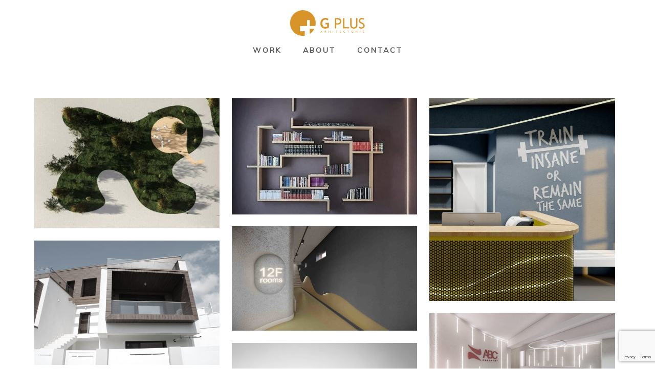

--- FILE ---
content_type: text/html; charset=UTF-8
request_url: https://gplus.ro/work/
body_size: 14563
content:
<!DOCTYPE html>
<html lang="en-US">
<head>
    <meta charset="UTF-8">
    <meta name="viewport" content="width=device-width, initial-scale=1">
    <link rel="profile" href="http://gmpg.org/xfn/11">
    <link rel="pingback" href="https://gplus.ro/xmlrpc.php">

    <meta name='robots' content='index, follow, max-image-preview:large, max-snippet:-1, max-video-preview:-1' />
<script type="text/javascript">function rgmkInitGoogleMaps(){window.rgmkGoogleMapsCallback=true;try{jQuery(document).trigger("rgmkGoogleMapsLoad")}catch(err){}}</script>
	<!-- This site is optimized with the Yoast SEO plugin v26.8 - https://yoast.com/product/yoast-seo-wordpress/ -->
	<title>Work - Gplus Arhitectonic</title>
	<link rel="canonical" href="https://gplus.ro/work/" />
	<meta property="og:locale" content="en_US" />
	<meta property="og:type" content="article" />
	<meta property="og:title" content="Work - Gplus Arhitectonic" />
	<meta property="og:url" content="https://gplus.ro/work/" />
	<meta property="og:site_name" content="Gplus Arhitectonic" />
	<meta property="article:publisher" content="https://www.facebook.com/GplusStudio/" />
	<meta property="article:modified_time" content="2020-06-02T19:19:42+00:00" />
	<meta name="twitter:card" content="summary_large_image" />
	<script type="application/ld+json" class="yoast-schema-graph">{"@context":"https://schema.org","@graph":[{"@type":"WebPage","@id":"https://gplus.ro/work/","url":"https://gplus.ro/work/","name":"Work - Gplus Arhitectonic","isPartOf":{"@id":"https://gplus.ro/#website"},"datePublished":"2015-08-04T07:02:05+00:00","dateModified":"2020-06-02T19:19:42+00:00","breadcrumb":{"@id":"https://gplus.ro/work/#breadcrumb"},"inLanguage":"en-US","potentialAction":[{"@type":"ReadAction","target":["https://gplus.ro/work/"]}]},{"@type":"BreadcrumbList","@id":"https://gplus.ro/work/#breadcrumb","itemListElement":[{"@type":"ListItem","position":1,"name":"Home","item":"https://gplus.ro/"},{"@type":"ListItem","position":2,"name":"Work"}]},{"@type":"WebSite","@id":"https://gplus.ro/#website","url":"https://gplus.ro/","name":"Gplus Arhitectonic","description":"Architectural Design","potentialAction":[{"@type":"SearchAction","target":{"@type":"EntryPoint","urlTemplate":"https://gplus.ro/?s={search_term_string}"},"query-input":{"@type":"PropertyValueSpecification","valueRequired":true,"valueName":"search_term_string"}}],"inLanguage":"en-US"}]}</script>
	<!-- / Yoast SEO plugin. -->


<link rel='dns-prefetch' href='//fonts.googleapis.com' />
<link rel="alternate" type="application/rss+xml" title="Gplus Arhitectonic &raquo; Feed" href="https://gplus.ro/feed/" />
<link rel="alternate" type="application/rss+xml" title="Gplus Arhitectonic &raquo; Comments Feed" href="https://gplus.ro/comments/feed/" />
<link rel="alternate" title="oEmbed (JSON)" type="application/json+oembed" href="https://gplus.ro/wp-json/oembed/1.0/embed?url=https%3A%2F%2Fgplus.ro%2Fwork%2F" />
<link rel="alternate" title="oEmbed (XML)" type="text/xml+oembed" href="https://gplus.ro/wp-json/oembed/1.0/embed?url=https%3A%2F%2Fgplus.ro%2Fwork%2F&#038;format=xml" />
<style type="text/css" media="all">
.wpautoterms-footer{background-color:#ffffff;text-align:center;}
.wpautoterms-footer a{color:#000000;font-family:Arial, sans-serif;font-size:14px;}
.wpautoterms-footer .separator{color:#cccccc;font-family:Arial, sans-serif;font-size:14px;}</style>
<style id='wp-img-auto-sizes-contain-inline-css' type='text/css'>
img:is([sizes=auto i],[sizes^="auto," i]){contain-intrinsic-size:3000px 1500px}
/*# sourceURL=wp-img-auto-sizes-contain-inline-css */
</style>
<link rel='stylesheet' id='google-web-fonts-css' href='//fonts.googleapis.com/css?family=Muli%3A&#038;ver=6.9#038;subset' type='text/css' media='all' />
<link rel='stylesheet' id='sbi_styles-css' href='https://gplus.ro/wp-content/plugins/instagram-feed/css/sbi-styles.min.css?ver=6.10.0' type='text/css' media='all' />
<style id='wp-emoji-styles-inline-css' type='text/css'>

	img.wp-smiley, img.emoji {
		display: inline !important;
		border: none !important;
		box-shadow: none !important;
		height: 1em !important;
		width: 1em !important;
		margin: 0 0.07em !important;
		vertical-align: -0.1em !important;
		background: none !important;
		padding: 0 !important;
	}
/*# sourceURL=wp-emoji-styles-inline-css */
</style>
<style id='wp-block-library-inline-css' type='text/css'>
:root{--wp-block-synced-color:#7a00df;--wp-block-synced-color--rgb:122,0,223;--wp-bound-block-color:var(--wp-block-synced-color);--wp-editor-canvas-background:#ddd;--wp-admin-theme-color:#007cba;--wp-admin-theme-color--rgb:0,124,186;--wp-admin-theme-color-darker-10:#006ba1;--wp-admin-theme-color-darker-10--rgb:0,107,160.5;--wp-admin-theme-color-darker-20:#005a87;--wp-admin-theme-color-darker-20--rgb:0,90,135;--wp-admin-border-width-focus:2px}@media (min-resolution:192dpi){:root{--wp-admin-border-width-focus:1.5px}}.wp-element-button{cursor:pointer}:root .has-very-light-gray-background-color{background-color:#eee}:root .has-very-dark-gray-background-color{background-color:#313131}:root .has-very-light-gray-color{color:#eee}:root .has-very-dark-gray-color{color:#313131}:root .has-vivid-green-cyan-to-vivid-cyan-blue-gradient-background{background:linear-gradient(135deg,#00d084,#0693e3)}:root .has-purple-crush-gradient-background{background:linear-gradient(135deg,#34e2e4,#4721fb 50%,#ab1dfe)}:root .has-hazy-dawn-gradient-background{background:linear-gradient(135deg,#faaca8,#dad0ec)}:root .has-subdued-olive-gradient-background{background:linear-gradient(135deg,#fafae1,#67a671)}:root .has-atomic-cream-gradient-background{background:linear-gradient(135deg,#fdd79a,#004a59)}:root .has-nightshade-gradient-background{background:linear-gradient(135deg,#330968,#31cdcf)}:root .has-midnight-gradient-background{background:linear-gradient(135deg,#020381,#2874fc)}:root{--wp--preset--font-size--normal:16px;--wp--preset--font-size--huge:42px}.has-regular-font-size{font-size:1em}.has-larger-font-size{font-size:2.625em}.has-normal-font-size{font-size:var(--wp--preset--font-size--normal)}.has-huge-font-size{font-size:var(--wp--preset--font-size--huge)}.has-text-align-center{text-align:center}.has-text-align-left{text-align:left}.has-text-align-right{text-align:right}.has-fit-text{white-space:nowrap!important}#end-resizable-editor-section{display:none}.aligncenter{clear:both}.items-justified-left{justify-content:flex-start}.items-justified-center{justify-content:center}.items-justified-right{justify-content:flex-end}.items-justified-space-between{justify-content:space-between}.screen-reader-text{border:0;clip-path:inset(50%);height:1px;margin:-1px;overflow:hidden;padding:0;position:absolute;width:1px;word-wrap:normal!important}.screen-reader-text:focus{background-color:#ddd;clip-path:none;color:#444;display:block;font-size:1em;height:auto;left:5px;line-height:normal;padding:15px 23px 14px;text-decoration:none;top:5px;width:auto;z-index:100000}html :where(.has-border-color){border-style:solid}html :where([style*=border-top-color]){border-top-style:solid}html :where([style*=border-right-color]){border-right-style:solid}html :where([style*=border-bottom-color]){border-bottom-style:solid}html :where([style*=border-left-color]){border-left-style:solid}html :where([style*=border-width]){border-style:solid}html :where([style*=border-top-width]){border-top-style:solid}html :where([style*=border-right-width]){border-right-style:solid}html :where([style*=border-bottom-width]){border-bottom-style:solid}html :where([style*=border-left-width]){border-left-style:solid}html :where(img[class*=wp-image-]){height:auto;max-width:100%}:where(figure){margin:0 0 1em}html :where(.is-position-sticky){--wp-admin--admin-bar--position-offset:var(--wp-admin--admin-bar--height,0px)}@media screen and (max-width:600px){html :where(.is-position-sticky){--wp-admin--admin-bar--position-offset:0px}}

/*# sourceURL=wp-block-library-inline-css */
</style><style id='global-styles-inline-css' type='text/css'>
:root{--wp--preset--aspect-ratio--square: 1;--wp--preset--aspect-ratio--4-3: 4/3;--wp--preset--aspect-ratio--3-4: 3/4;--wp--preset--aspect-ratio--3-2: 3/2;--wp--preset--aspect-ratio--2-3: 2/3;--wp--preset--aspect-ratio--16-9: 16/9;--wp--preset--aspect-ratio--9-16: 9/16;--wp--preset--color--black: #000000;--wp--preset--color--cyan-bluish-gray: #abb8c3;--wp--preset--color--white: #ffffff;--wp--preset--color--pale-pink: #f78da7;--wp--preset--color--vivid-red: #cf2e2e;--wp--preset--color--luminous-vivid-orange: #ff6900;--wp--preset--color--luminous-vivid-amber: #fcb900;--wp--preset--color--light-green-cyan: #7bdcb5;--wp--preset--color--vivid-green-cyan: #00d084;--wp--preset--color--pale-cyan-blue: #8ed1fc;--wp--preset--color--vivid-cyan-blue: #0693e3;--wp--preset--color--vivid-purple: #9b51e0;--wp--preset--gradient--vivid-cyan-blue-to-vivid-purple: linear-gradient(135deg,rgb(6,147,227) 0%,rgb(155,81,224) 100%);--wp--preset--gradient--light-green-cyan-to-vivid-green-cyan: linear-gradient(135deg,rgb(122,220,180) 0%,rgb(0,208,130) 100%);--wp--preset--gradient--luminous-vivid-amber-to-luminous-vivid-orange: linear-gradient(135deg,rgb(252,185,0) 0%,rgb(255,105,0) 100%);--wp--preset--gradient--luminous-vivid-orange-to-vivid-red: linear-gradient(135deg,rgb(255,105,0) 0%,rgb(207,46,46) 100%);--wp--preset--gradient--very-light-gray-to-cyan-bluish-gray: linear-gradient(135deg,rgb(238,238,238) 0%,rgb(169,184,195) 100%);--wp--preset--gradient--cool-to-warm-spectrum: linear-gradient(135deg,rgb(74,234,220) 0%,rgb(151,120,209) 20%,rgb(207,42,186) 40%,rgb(238,44,130) 60%,rgb(251,105,98) 80%,rgb(254,248,76) 100%);--wp--preset--gradient--blush-light-purple: linear-gradient(135deg,rgb(255,206,236) 0%,rgb(152,150,240) 100%);--wp--preset--gradient--blush-bordeaux: linear-gradient(135deg,rgb(254,205,165) 0%,rgb(254,45,45) 50%,rgb(107,0,62) 100%);--wp--preset--gradient--luminous-dusk: linear-gradient(135deg,rgb(255,203,112) 0%,rgb(199,81,192) 50%,rgb(65,88,208) 100%);--wp--preset--gradient--pale-ocean: linear-gradient(135deg,rgb(255,245,203) 0%,rgb(182,227,212) 50%,rgb(51,167,181) 100%);--wp--preset--gradient--electric-grass: linear-gradient(135deg,rgb(202,248,128) 0%,rgb(113,206,126) 100%);--wp--preset--gradient--midnight: linear-gradient(135deg,rgb(2,3,129) 0%,rgb(40,116,252) 100%);--wp--preset--font-size--small: 13px;--wp--preset--font-size--medium: 20px;--wp--preset--font-size--large: 36px;--wp--preset--font-size--x-large: 42px;--wp--preset--spacing--20: 0.44rem;--wp--preset--spacing--30: 0.67rem;--wp--preset--spacing--40: 1rem;--wp--preset--spacing--50: 1.5rem;--wp--preset--spacing--60: 2.25rem;--wp--preset--spacing--70: 3.38rem;--wp--preset--spacing--80: 5.06rem;--wp--preset--shadow--natural: 6px 6px 9px rgba(0, 0, 0, 0.2);--wp--preset--shadow--deep: 12px 12px 50px rgba(0, 0, 0, 0.4);--wp--preset--shadow--sharp: 6px 6px 0px rgba(0, 0, 0, 0.2);--wp--preset--shadow--outlined: 6px 6px 0px -3px rgb(255, 255, 255), 6px 6px rgb(0, 0, 0);--wp--preset--shadow--crisp: 6px 6px 0px rgb(0, 0, 0);}:where(.is-layout-flex){gap: 0.5em;}:where(.is-layout-grid){gap: 0.5em;}body .is-layout-flex{display: flex;}.is-layout-flex{flex-wrap: wrap;align-items: center;}.is-layout-flex > :is(*, div){margin: 0;}body .is-layout-grid{display: grid;}.is-layout-grid > :is(*, div){margin: 0;}:where(.wp-block-columns.is-layout-flex){gap: 2em;}:where(.wp-block-columns.is-layout-grid){gap: 2em;}:where(.wp-block-post-template.is-layout-flex){gap: 1.25em;}:where(.wp-block-post-template.is-layout-grid){gap: 1.25em;}.has-black-color{color: var(--wp--preset--color--black) !important;}.has-cyan-bluish-gray-color{color: var(--wp--preset--color--cyan-bluish-gray) !important;}.has-white-color{color: var(--wp--preset--color--white) !important;}.has-pale-pink-color{color: var(--wp--preset--color--pale-pink) !important;}.has-vivid-red-color{color: var(--wp--preset--color--vivid-red) !important;}.has-luminous-vivid-orange-color{color: var(--wp--preset--color--luminous-vivid-orange) !important;}.has-luminous-vivid-amber-color{color: var(--wp--preset--color--luminous-vivid-amber) !important;}.has-light-green-cyan-color{color: var(--wp--preset--color--light-green-cyan) !important;}.has-vivid-green-cyan-color{color: var(--wp--preset--color--vivid-green-cyan) !important;}.has-pale-cyan-blue-color{color: var(--wp--preset--color--pale-cyan-blue) !important;}.has-vivid-cyan-blue-color{color: var(--wp--preset--color--vivid-cyan-blue) !important;}.has-vivid-purple-color{color: var(--wp--preset--color--vivid-purple) !important;}.has-black-background-color{background-color: var(--wp--preset--color--black) !important;}.has-cyan-bluish-gray-background-color{background-color: var(--wp--preset--color--cyan-bluish-gray) !important;}.has-white-background-color{background-color: var(--wp--preset--color--white) !important;}.has-pale-pink-background-color{background-color: var(--wp--preset--color--pale-pink) !important;}.has-vivid-red-background-color{background-color: var(--wp--preset--color--vivid-red) !important;}.has-luminous-vivid-orange-background-color{background-color: var(--wp--preset--color--luminous-vivid-orange) !important;}.has-luminous-vivid-amber-background-color{background-color: var(--wp--preset--color--luminous-vivid-amber) !important;}.has-light-green-cyan-background-color{background-color: var(--wp--preset--color--light-green-cyan) !important;}.has-vivid-green-cyan-background-color{background-color: var(--wp--preset--color--vivid-green-cyan) !important;}.has-pale-cyan-blue-background-color{background-color: var(--wp--preset--color--pale-cyan-blue) !important;}.has-vivid-cyan-blue-background-color{background-color: var(--wp--preset--color--vivid-cyan-blue) !important;}.has-vivid-purple-background-color{background-color: var(--wp--preset--color--vivid-purple) !important;}.has-black-border-color{border-color: var(--wp--preset--color--black) !important;}.has-cyan-bluish-gray-border-color{border-color: var(--wp--preset--color--cyan-bluish-gray) !important;}.has-white-border-color{border-color: var(--wp--preset--color--white) !important;}.has-pale-pink-border-color{border-color: var(--wp--preset--color--pale-pink) !important;}.has-vivid-red-border-color{border-color: var(--wp--preset--color--vivid-red) !important;}.has-luminous-vivid-orange-border-color{border-color: var(--wp--preset--color--luminous-vivid-orange) !important;}.has-luminous-vivid-amber-border-color{border-color: var(--wp--preset--color--luminous-vivid-amber) !important;}.has-light-green-cyan-border-color{border-color: var(--wp--preset--color--light-green-cyan) !important;}.has-vivid-green-cyan-border-color{border-color: var(--wp--preset--color--vivid-green-cyan) !important;}.has-pale-cyan-blue-border-color{border-color: var(--wp--preset--color--pale-cyan-blue) !important;}.has-vivid-cyan-blue-border-color{border-color: var(--wp--preset--color--vivid-cyan-blue) !important;}.has-vivid-purple-border-color{border-color: var(--wp--preset--color--vivid-purple) !important;}.has-vivid-cyan-blue-to-vivid-purple-gradient-background{background: var(--wp--preset--gradient--vivid-cyan-blue-to-vivid-purple) !important;}.has-light-green-cyan-to-vivid-green-cyan-gradient-background{background: var(--wp--preset--gradient--light-green-cyan-to-vivid-green-cyan) !important;}.has-luminous-vivid-amber-to-luminous-vivid-orange-gradient-background{background: var(--wp--preset--gradient--luminous-vivid-amber-to-luminous-vivid-orange) !important;}.has-luminous-vivid-orange-to-vivid-red-gradient-background{background: var(--wp--preset--gradient--luminous-vivid-orange-to-vivid-red) !important;}.has-very-light-gray-to-cyan-bluish-gray-gradient-background{background: var(--wp--preset--gradient--very-light-gray-to-cyan-bluish-gray) !important;}.has-cool-to-warm-spectrum-gradient-background{background: var(--wp--preset--gradient--cool-to-warm-spectrum) !important;}.has-blush-light-purple-gradient-background{background: var(--wp--preset--gradient--blush-light-purple) !important;}.has-blush-bordeaux-gradient-background{background: var(--wp--preset--gradient--blush-bordeaux) !important;}.has-luminous-dusk-gradient-background{background: var(--wp--preset--gradient--luminous-dusk) !important;}.has-pale-ocean-gradient-background{background: var(--wp--preset--gradient--pale-ocean) !important;}.has-electric-grass-gradient-background{background: var(--wp--preset--gradient--electric-grass) !important;}.has-midnight-gradient-background{background: var(--wp--preset--gradient--midnight) !important;}.has-small-font-size{font-size: var(--wp--preset--font-size--small) !important;}.has-medium-font-size{font-size: var(--wp--preset--font-size--medium) !important;}.has-large-font-size{font-size: var(--wp--preset--font-size--large) !important;}.has-x-large-font-size{font-size: var(--wp--preset--font-size--x-large) !important;}
/*# sourceURL=global-styles-inline-css */
</style>

<style id='classic-theme-styles-inline-css' type='text/css'>
/*! This file is auto-generated */
.wp-block-button__link{color:#fff;background-color:#32373c;border-radius:9999px;box-shadow:none;text-decoration:none;padding:calc(.667em + 2px) calc(1.333em + 2px);font-size:1.125em}.wp-block-file__button{background:#32373c;color:#fff;text-decoration:none}
/*# sourceURL=/wp-includes/css/classic-themes.min.css */
</style>
<link rel='stylesheet' id='wp-components-css' href='https://gplus.ro/wp-includes/css/dist/components/style.min.css?ver=6.9' type='text/css' media='all' />
<link rel='stylesheet' id='wp-preferences-css' href='https://gplus.ro/wp-includes/css/dist/preferences/style.min.css?ver=6.9' type='text/css' media='all' />
<link rel='stylesheet' id='wp-block-editor-css' href='https://gplus.ro/wp-includes/css/dist/block-editor/style.min.css?ver=6.9' type='text/css' media='all' />
<link rel='stylesheet' id='wp-reusable-blocks-css' href='https://gplus.ro/wp-includes/css/dist/reusable-blocks/style.min.css?ver=6.9' type='text/css' media='all' />
<link rel='stylesheet' id='wp-patterns-css' href='https://gplus.ro/wp-includes/css/dist/patterns/style.min.css?ver=6.9' type='text/css' media='all' />
<link rel='stylesheet' id='wp-editor-css' href='https://gplus.ro/wp-includes/css/dist/editor/style.min.css?ver=6.9' type='text/css' media='all' />
<link rel='stylesheet' id='captain-form-block-style-css-css' href='https://gplus.ro/wp-content/plugins/captainform/admin/gutenberg/blocks.style.build.css?ver=6.9' type='text/css' media='all' />
<link rel='stylesheet' id='wpautoterms_css-css' href='https://gplus.ro/wp-content/plugins/auto-terms-of-service-and-privacy-policy/css/wpautoterms.css?ver=6.9' type='text/css' media='all' />
<link rel='stylesheet' id='contact-form-7-css' href='https://gplus.ro/wp-content/plugins/contact-form-7/includes/css/styles.css?ver=6.1.4' type='text/css' media='all' />
<link rel='stylesheet' id='SFSImainCss-css' href='https://gplus.ro/wp-content/plugins/ultimate-social-media-icons/css/sfsi-style.css?ver=2.9.6' type='text/css' media='all' />
<link rel='stylesheet' id='wpmdia-custom-stylesheet-css' href='https://gplus.ro/wp-content/plugins/wp-media-manager-lite/css/frontend/custom-inline-style.css?ver=1.1.4' type='text/css' media='all' />
<link rel='stylesheet' id='wpmdia-frontend-style-css' href='https://gplus.ro/wp-content/plugins/wp-media-manager-lite/css/frontend/frontend.css?ver=1.1.4' type='text/css' media='all' />
<link rel='stylesheet' id='wpmdia-fontawesome-style-css' href='https://gplus.ro/wp-content/plugins/wp-media-manager-lite/css//font-awesome/font-awesome.min.css?ver=1.1.4' type='text/css' media='all' />
<link rel='stylesheet' id='wpmmanagerLite-icomoon-style-css' href='https://gplus.ro/wp-content/plugins/wp-media-manager-lite/css/icomoon/icomoon.css?ver=1.1.4' type='text/css' media='all' />
<link rel='stylesheet' id='theme-fonts-css' href='//fonts.googleapis.com/css?family=Roboto+Slab:400,100,300,700&#038;subset=latin%2Clatin-ext' type='text/css' media='all' />
<link rel='stylesheet' id='bootstrap-css' href='https://gplus.ro/wp-content/themes/acerola/css/bootstrap.min.css?ver=6.9' type='text/css' media='all' />
<link rel='stylesheet' id='fontawesome-css' href='https://gplus.ro/wp-content/themes/acerola/css/font-awesome.min.css?ver=6.9' type='text/css' media='all' />
<link rel='stylesheet' id='animsition-css' href='https://gplus.ro/wp-content/themes/acerola/css/animsition.min.css?ver=6.9' type='text/css' media='all' />
<link rel='stylesheet' id='magnific-popup-css' href='https://gplus.ro/wp-content/themes/acerola/css/magnific-popup.css?ver=6.9' type='text/css' media='all' />
<link rel='stylesheet' id='icon-fonts-css' href='https://gplus.ro/wp-content/themes/acerola/css/font.css?ver=6.9' type='text/css' media='all' />
<link rel='stylesheet' id='swiper-css' href='https://gplus.ro/wp-content/themes/acerola/css/slider.css?ver=6.9' type='text/css' media='all' />
<link rel='stylesheet' id='theme-stylesheet-css' href='https://gplus.ro/wp-content/themes/acerola/style.css?ver=6.9' type='text/css' media='all' />
<link rel='stylesheet' id='simple-social-icons-font-css' href='https://gplus.ro/wp-content/plugins/simple-social-icons/css/style.css?ver=4.0.0' type='text/css' media='all' />
<link rel='stylesheet' id='js_composer_front-css' href='https://gplus.ro/wp-content/plugins/js_composer/assets/css/js_composer.min.css?ver=8.6.1' type='text/css' media='all' />
<link rel='stylesheet' id='sib-front-css-css' href='https://gplus.ro/wp-content/plugins/mailin/css/mailin-front.css?ver=6.9' type='text/css' media='all' />
<link rel='stylesheet' id='themeton-stylesheet-css' href='https://gplus.ro/wp-content/uploads/themeton/acerola.css?ver=6.9' type='text/css' media='all' />
<script type="text/javascript" src="https://gplus.ro/wp-includes/js/jquery/jquery.min.js?ver=3.7.1" id="jquery-core-js"></script>
<script type="text/javascript" src="https://gplus.ro/wp-includes/js/jquery/jquery-migrate.min.js?ver=3.4.1" id="jquery-migrate-js"></script>
<script type="text/javascript" src="https://gplus.ro/wp-includes/js/dist/dom-ready.min.js?ver=f77871ff7694fffea381" id="wp-dom-ready-js"></script>
<script type="text/javascript" src="https://gplus.ro/wp-content/plugins/auto-terms-of-service-and-privacy-policy/js/base.js?ver=3.0.4" id="wpautoterms_base-js"></script>
<script type="text/javascript" id="sib-front-js-js-extra">
/* <![CDATA[ */
var sibErrMsg = {"invalidMail":"Please fill out valid email address","requiredField":"Please fill out required fields","invalidDateFormat":"Please fill out valid date format","invalidSMSFormat":"Please fill out valid phone number"};
var ajax_sib_front_object = {"ajax_url":"https://gplus.ro/wp-admin/admin-ajax.php","ajax_nonce":"ea0f4dfd70","flag_url":"https://gplus.ro/wp-content/plugins/mailin/img/flags/"};
//# sourceURL=sib-front-js-js-extra
/* ]]> */
</script>
<script type="text/javascript" src="https://gplus.ro/wp-content/plugins/mailin/js/mailin-front.js?ver=1768485070" id="sib-front-js-js"></script>
<script></script><link rel="https://api.w.org/" href="https://gplus.ro/wp-json/" /><link rel="alternate" title="JSON" type="application/json" href="https://gplus.ro/wp-json/wp/v2/pages/78" /><link rel="EditURI" type="application/rsd+xml" title="RSD" href="https://gplus.ro/xmlrpc.php?rsd" />
<meta name="generator" content="WordPress 6.9" />
<link rel='shortlink' href='https://gplus.ro/?p=78' />
<script>readMoreArgs = []</script><script type="text/javascript">
				EXPM_VERSION=3.55;EXPM_AJAX_URL='https://gplus.ro/wp-admin/admin-ajax.php';
			function yrmAddEvent(element, eventName, fn) {
				if (element.addEventListener)
					element.addEventListener(eventName, fn, false);
				else if (element.attachEvent)
					element.attachEvent('on' + eventName, fn);
			}
			</script><meta name="follow.[base64]" content="9zUkm9NnSKM41AXGctmZ"/><noscript><style>.vce-row-container .vcv-lozad {display: none}</style></noscript><meta name="generator" content="Powered by Visual Composer Website Builder - fast and easy-to-use drag and drop visual editor for WordPress."/><script>
                var theme_options = { ajax_url: "https://gplus.ro/wp-admin/admin-ajax.php" };
          </script><link rel="shortcut icon" type="image/x-icon" href="https://gplus.ro/wp-content/uploads/2022/06/cropped-Logo-profil-1.png"/><style type="text/css">.recentcomments a{display:inline !important;padding:0 !important;margin:0 !important;}</style><meta name="generator" content="Powered by WPBakery Page Builder - drag and drop page builder for WordPress."/>
<meta name="generator" content="Powered by Slider Revolution 6.7.10 - responsive, Mobile-Friendly Slider Plugin for WordPress with comfortable drag and drop interface." />
<link rel="icon" href="https://gplus.ro/wp-content/uploads/2022/06/cropped-Logo-profil-1-32x32.png" sizes="32x32" />
<link rel="icon" href="https://gplus.ro/wp-content/uploads/2022/06/cropped-Logo-profil-1-192x192.png" sizes="192x192" />
<link rel="apple-touch-icon" href="https://gplus.ro/wp-content/uploads/2022/06/cropped-Logo-profil-1-180x180.png" />
<meta name="msapplication-TileImage" content="https://gplus.ro/wp-content/uploads/2022/06/cropped-Logo-profil-1-270x270.png" />
<script>function setREVStartSize(e){
			//window.requestAnimationFrame(function() {
				window.RSIW = window.RSIW===undefined ? window.innerWidth : window.RSIW;
				window.RSIH = window.RSIH===undefined ? window.innerHeight : window.RSIH;
				try {
					var pw = document.getElementById(e.c).parentNode.offsetWidth,
						newh;
					pw = pw===0 || isNaN(pw) || (e.l=="fullwidth" || e.layout=="fullwidth") ? window.RSIW : pw;
					e.tabw = e.tabw===undefined ? 0 : parseInt(e.tabw);
					e.thumbw = e.thumbw===undefined ? 0 : parseInt(e.thumbw);
					e.tabh = e.tabh===undefined ? 0 : parseInt(e.tabh);
					e.thumbh = e.thumbh===undefined ? 0 : parseInt(e.thumbh);
					e.tabhide = e.tabhide===undefined ? 0 : parseInt(e.tabhide);
					e.thumbhide = e.thumbhide===undefined ? 0 : parseInt(e.thumbhide);
					e.mh = e.mh===undefined || e.mh=="" || e.mh==="auto" ? 0 : parseInt(e.mh,0);
					if(e.layout==="fullscreen" || e.l==="fullscreen")
						newh = Math.max(e.mh,window.RSIH);
					else{
						e.gw = Array.isArray(e.gw) ? e.gw : [e.gw];
						for (var i in e.rl) if (e.gw[i]===undefined || e.gw[i]===0) e.gw[i] = e.gw[i-1];
						e.gh = e.el===undefined || e.el==="" || (Array.isArray(e.el) && e.el.length==0)? e.gh : e.el;
						e.gh = Array.isArray(e.gh) ? e.gh : [e.gh];
						for (var i in e.rl) if (e.gh[i]===undefined || e.gh[i]===0) e.gh[i] = e.gh[i-1];
											
						var nl = new Array(e.rl.length),
							ix = 0,
							sl;
						e.tabw = e.tabhide>=pw ? 0 : e.tabw;
						e.thumbw = e.thumbhide>=pw ? 0 : e.thumbw;
						e.tabh = e.tabhide>=pw ? 0 : e.tabh;
						e.thumbh = e.thumbhide>=pw ? 0 : e.thumbh;
						for (var i in e.rl) nl[i] = e.rl[i]<window.RSIW ? 0 : e.rl[i];
						sl = nl[0];
						for (var i in nl) if (sl>nl[i] && nl[i]>0) { sl = nl[i]; ix=i;}
						var m = pw>(e.gw[ix]+e.tabw+e.thumbw) ? 1 : (pw-(e.tabw+e.thumbw)) / (e.gw[ix]);
						newh =  (e.gh[ix] * m) + (e.tabh + e.thumbh);
					}
					var el = document.getElementById(e.c);
					if (el!==null && el) el.style.height = newh+"px";
					el = document.getElementById(e.c+"_wrapper");
					if (el!==null && el) {
						el.style.height = newh+"px";
						el.style.display = "block";
					}
				} catch(e){
					console.log("Failure at Presize of Slider:" + e)
				}
			//});
		  };</script>
<noscript><style> .wpb_animate_when_almost_visible { opacity: 1; }</style></noscript><style type='text/css' id='theme-customize-css'>
            
 .logo a img {
    height: 50px !important;
} 
.fix .logo a img {
    height: 50px;

        </style>    
<link rel='stylesheet' id='rs-plugin-settings-css' href='//gplus.ro/wp-content/plugins/revslider/sr6/assets/css/rs6.css?ver=6.7.10' type='text/css' media='all' />
<style id='rs-plugin-settings-inline-css' type='text/css'>
.tp-caption a{color:#ff7302;text-shadow:none;-webkit-transition:all 0.2s ease-out;-moz-transition:all 0.2s ease-out;-o-transition:all 0.2s ease-out;-ms-transition:all 0.2s ease-out}.tp-caption a:hover{color:#ffa902}.tp-caption a{color:#ff7302;text-shadow:none;-webkit-transition:all 0.2s ease-out;-moz-transition:all 0.2s ease-out;-o-transition:all 0.2s ease-out;-ms-transition:all 0.2s ease-out}.tp-caption a:hover{color:#ffa902}.tp-caption a{color:#ff7302;text-shadow:none;-webkit-transition:all 0.2s ease-out;-moz-transition:all 0.2s ease-out;-o-transition:all 0.2s ease-out;-ms-transition:all 0.2s ease-out}.tp-caption a:hover{color:#ffa902}.tp-caption a{color:#ff7302;text-shadow:none;-webkit-transition:all 0.2s ease-out;-moz-transition:all 0.2s ease-out;-o-transition:all 0.2s ease-out;-ms-transition:all 0.2s ease-out}.tp-caption a:hover{color:#ffa902}.tp-caption a{color:#ff7302;text-shadow:none;-webkit-transition:all 0.2s ease-out;-moz-transition:all 0.2s ease-out;-o-transition:all 0.2s ease-out;-ms-transition:all 0.2s ease-out}.tp-caption a:hover{color:#ffa902}.tp-caption a{color:#ff7302;text-shadow:none;-webkit-transition:all 0.2s ease-out;-moz-transition:all 0.2s ease-out;-o-transition:all 0.2s ease-out;-ms-transition:all 0.2s ease-out}.tp-caption a:hover{color:#ffa902}.tp-caption a{color:#ff7302;text-shadow:none;-webkit-transition:all 0.2s ease-out;-moz-transition:all 0.2s ease-out;-o-transition:all 0.2s ease-out;-ms-transition:all 0.2s ease-out}.tp-caption a:hover{color:#ffa902}
/*# sourceURL=rs-plugin-settings-inline-css */
</style>
</head>

<body class="wp-singular page-template-default page page-id-78 wp-theme-acerola animsition sfsi_actvite_theme_cubes vcwb wpb-js-composer js-comp-ver-8.6.1 vc_responsive">
    
        <header class="">
        <div class="container">
            <div class="logo">
                <a href="https://gplus.ro/">
                    <img src='https://gplus.ro/wp-content/uploads/2020/07/GArhitectonic.png'>                </a>
            </div>
            <div class="nav-menu-icon">
                <a href="#"><i></i></a>
            </div>
            <nav class="menu building-menu" id="main-menu">
                <ul id="primary-nav" class=""><li id="menu-item-799" class="menu-item menu-item-type-post_type menu-item-object-page current-menu-item page_item page-item-78 current_page_item menu-item-has-children menu-item-799"><a href="https://gplus.ro/work/" aria-current="page">Work</a>
<ul class="sub-menu">
	<li id="menu-item-800" class="menu-item menu-item-type-post_type menu-item-object-page menu-item-800"><a href="https://gplus.ro/architecture/">Architecture</a></li>
	<li id="menu-item-801" class="menu-item menu-item-type-post_type menu-item-object-page menu-item-801"><a href="https://gplus.ro/interior/">Interior</a></li>
	<li id="menu-item-802" class="menu-item menu-item-type-post_type menu-item-object-page menu-item-802"><a href="https://gplus.ro/concepts/">Concepts</a></li>
</ul>
</li>
<li id="menu-item-427" class="menu-item menu-item-type-post_type menu-item-object-page menu-item-427"><a href="https://gplus.ro/about-us/">ABOUT</a></li>
<li id="menu-item-428" class="menu-item menu-item-type-post_type menu-item-object-page menu-item-428"><a href="https://gplus.ro/contact-us/">CONTACT</a></li>
</ul>            </nav>
        </div>
    </header>


<div class="main-wrapp">
    <div class="container">
        
        
        <div class="padd-80">
            <div class="row">
                <div class="col-sm-12">
                    
                    <div class="page-content">
                        <div class="wpb-content-wrapper"><div class="vc_row wpb_row vc_row-fluid"><div class="wpb_column vc_column_container vc_col-sm-12"><div class="vc_column-inner"><div class="wpb_wrapper"><div class="portfolio-element" data-page="2">
                    
                    <div class="row">
                        <div class="izotope-container gutt-col3 sliphover"> 
                            <div class="grid-sizer"></div>
                            <div class="item ftr-c-concepts ">
                           <a href="https://gplus.ro/portfolio-item/g-sports-center/"></a>
                             <div class="det-img ellem" data-caption="<a href='https://gplus.ro/portfolio-item/g-sports-center/' class='sleep-title'><span class='vertical-align'><h4>G+ Sports Center</h4><span class='pr-sutitle'>Concepts</span></span></a>">
                                   <img decoding="async" src="https://gplus.ro/wp-content/uploads/2024/05/COVER-2-640x449.jpg" alt="Image">
                             </div>
                         </div><div class="item ftr-b-interior ">
                           <a href="https://gplus.ro/portfolio-item/the-maze/"></a>
                             <div class="det-img ellem" data-caption="<a href='https://gplus.ro/portfolio-item/the-maze/' class='sleep-title'><span class='vertical-align'><h4>the MAZE</h4><span class='pr-sutitle'>Interior</span></span></a>">
                                   <img decoding="async" src="https://gplus.ro/wp-content/uploads/2024/04/Cover-640x401.jpg" alt="Image">
                             </div>
                         </div><div class="item ftr-b-interior ">
                           <a href="https://gplus.ro/portfolio-item/titan-sports-center/"></a>
                             <div class="det-img ellem" data-caption="<a href='https://gplus.ro/portfolio-item/titan-sports-center/' class='sleep-title'><span class='vertical-align'><h4>TITAN Sports Center</h4><span class='pr-sutitle'>Interior</span></span></a>">
                                   <img decoding="async" src="https://gplus.ro/wp-content/uploads/2024/05/COVER-1-640x700.jpg" alt="Image">
                             </div>
                         </div><div class="item ftr-b-interior ">
                           <a href="https://gplus.ro/portfolio-item/ilioara-boutique-hotel/"></a>
                             <div class="det-img ellem" data-caption="<a href='https://gplus.ro/portfolio-item/ilioara-boutique-hotel/' class='sleep-title'><span class='vertical-align'><h4>Ilioara Boutique Hotel</h4><span class='pr-sutitle'>Interior</span></span></a>">
                                   <img decoding="async" src="https://gplus.ro/wp-content/uploads/2022/06/Bloc-Ilioara_Cover-640x360.jpg" alt="Image">
                             </div>
                         </div><div class="item ftr-a-architecture ">
                           <a href="https://gplus.ro/portfolio-item/hill-house/"></a>
                             <div class="det-img ellem" data-caption="<a href='https://gplus.ro/portfolio-item/hill-house/' class='sleep-title'><span class='vertical-align'><h4>Hill House</h4><span class='pr-sutitle'>Architecture</span></span></a>">
                                   <img decoding="async" src="https://gplus.ro/wp-content/uploads/2021/03/Cover_Hill-House-compressor-scaled-640x429.jpg" alt="Image">
                             </div>
                         </div><div class="item ftr-b-interior ">
                           <a href="https://gplus.ro/portfolio-item/abc-eurodent-luica/"></a>
                             <div class="det-img ellem" data-caption="<a href='https://gplus.ro/portfolio-item/abc-eurodent-luica/' class='sleep-title'><span class='vertical-align'><h4>ABC Eurodent Luica</h4><span class='pr-sutitle'>Interior</span></span></a>">
                                   <img decoding="async" src="https://gplus.ro/wp-content/uploads/2022/06/ABC-Eurodent-Luica-Cover-640x360.jpg" alt="Image">
                             </div>
                         </div><div class="item ftr-a-architecture ">
                           <a href="https://gplus.ro/portfolio-item/2-s-house/"></a>
                             <div class="det-img ellem" data-caption="<a href='https://gplus.ro/portfolio-item/2-s-house/' class='sleep-title'><span class='vertical-align'><h4>2S House</h4><span class='pr-sutitle'>Architecture</span></span></a>">
                                   <img decoding="async" src="https://gplus.ro/wp-content/uploads/2022/10/DSC0212BA-640x1083.jpg" alt="Image">
                             </div>
                         </div><div class="item ftr-a-architecture ">
                           <a href="https://gplus.ro/portfolio-item/m-m-house/"></a>
                             <div class="det-img ellem" data-caption="<a href='https://gplus.ro/portfolio-item/m-m-house/' class='sleep-title'><span class='vertical-align'><h4>M.M. House</h4><span class='pr-sutitle'>Architecture</span></span></a>">
                                   <img decoding="async" src="https://gplus.ro/wp-content/uploads/2022/04/Casa-Mugur-Cover-640x360.jpg" alt="Image">
                             </div>
                         </div><div class="item ftr-a-architecture ftr-c-concepts ftr-b-interior ">
                           <a href="https://gplus.ro/portfolio-item/the-design-vault/"></a>
                             <div class="det-img ellem" data-caption="<a href='https://gplus.ro/portfolio-item/the-design-vault/' class='sleep-title'><span class='vertical-align'><h4>the Design Vault</h4><span class='pr-sutitle'>Interior</span></span></a>">
                                   <img decoding="async" src="https://gplus.ro/wp-content/uploads/2024/12/Cover-1-640x574.jpg" alt="Image">
                             </div>
                         </div><div class="item ftr-b-interior ">
                           <a href="https://gplus.ro/portfolio-item/a-p-apartment/"></a>
                             <div class="det-img ellem" data-caption="<a href='https://gplus.ro/portfolio-item/a-p-apartment/' class='sleep-title'><span class='vertical-align'><h4>A.P. Apartment</h4><span class='pr-sutitle'>Interior</span></span></a>">
                                   <img decoding="async" src="https://gplus.ro/wp-content/uploads/2022/06/Apartament-Adriana_Cover-640x362.jpg" alt="Image">
                             </div>
                         </div><div class="item ftr-b-interior ">
                           <a href="https://gplus.ro/portfolio-item/g-b-house/"></a>
                             <div class="det-img ellem" data-caption="<a href='https://gplus.ro/portfolio-item/g-b-house/' class='sleep-title'><span class='vertical-align'><h4>G.B House</h4><span class='pr-sutitle'>Interior</span></span></a>">
                                   <img decoding="async" src="https://gplus.ro/wp-content/uploads/2021/11/Cover-640x384.jpg" alt="Image">
                             </div>
                         </div><div class="item ftr-a-architecture ">
                           <a href="https://gplus.ro/portfolio-item/community-work/"></a>
                             <div class="det-img ellem" data-caption="<a href='https://gplus.ro/portfolio-item/community-work/' class='sleep-title'><span class='vertical-align'><h4>Community Work</h4><span class='pr-sutitle'>Architecture</span></span></a>">
                                   <img decoding="async" src="https://gplus.ro/wp-content/uploads/2024/12/Gradina-Porumbacu-10-blackwhite-640x360.jpg" alt="Image">
                             </div>
                         </div><div class="item ftr-b-interior ">
                           <a href="https://gplus.ro/portfolio-item/r-house/"></a>
                             <div class="det-img ellem" data-caption="<a href='https://gplus.ro/portfolio-item/r-house/' class='sleep-title'><span class='vertical-align'><h4>R House</h4><span class='pr-sutitle'>Interior</span></span></a>">
                                   <img decoding="async" src="https://gplus.ro/wp-content/uploads/2022/10/DSC0177-640x976.jpg" alt="Image">
                             </div>
                         </div><div class="item ftr-b-interior ">
                           <a href="https://gplus.ro/portfolio-item/delta-design-showroom/"></a>
                             <div class="det-img ellem" data-caption="<a href='https://gplus.ro/portfolio-item/delta-design-showroom/' class='sleep-title'><span class='vertical-align'><h4>Delta Design Showroom</h4><span class='pr-sutitle'>Interior</span></span></a>">
                                   <img decoding="async" src="https://gplus.ro/wp-content/uploads/2021/03/Cover_Delta-Concept-Store-compressor-scaled-640x429.jpg" alt="Image">
                             </div>
                         </div><div class="item ftr-a-architecture ">
                           <a href="https://gplus.ro/portfolio-item/d-c-house/"></a>
                             <div class="det-img ellem" data-caption="<a href='https://gplus.ro/portfolio-item/d-c-house/' class='sleep-title'><span class='vertical-align'><h4>D.C House</h4><span class='pr-sutitle'>Architecture</span></span></a>">
                                   <img decoding="async" src="https://gplus.ro/wp-content/uploads/2021/03/Cover_Pantelimon-House-compressor-scaled-640x401.jpg" alt="Image">
                             </div>
                         </div><div class="item ftr-a-architecture ">
                           <a href="https://gplus.ro/portfolio-item/terrace-house/"></a>
                             <div class="det-img ellem" data-caption="<a href='https://gplus.ro/portfolio-item/terrace-house/' class='sleep-title'><span class='vertical-align'><h4>Terrace House</h4><span class='pr-sutitle'>Architecture</span></span></a>">
                                   <img decoding="async" src="https://gplus.ro/wp-content/uploads/2021/03/Cover_Terace-House-compressor-640x360.jpg" alt="Image">
                             </div>
                         </div><div class="item ftr-c-concepts ">
                           <a href="https://gplus.ro/portfolio-item/crvc/"></a>
                             <div class="det-img ellem" data-caption="<a href='https://gplus.ro/portfolio-item/crvc/' class='sleep-title'><span class='vertical-align'><h4>CRVC</h4><span class='pr-sutitle'>Concepts</span></span></a>">
                                   <img decoding="async" src="https://gplus.ro/wp-content/uploads/2021/03/Cover_CRVC-compressor-1-640x318.jpg" alt="Image">
                             </div>
                         </div><div class="item ftr-b-interior ">
                           <a href="https://gplus.ro/portfolio-item/patria-credit-office-fittout/"></a>
                             <div class="det-img ellem" data-caption="<a href='https://gplus.ro/portfolio-item/patria-credit-office-fittout/' class='sleep-title'><span class='vertical-align'><h4>Patria Credit &#8211; Office Fittout</h4><span class='pr-sutitle'>Interior</span></span></a>">
                                   <img decoding="async" src="https://gplus.ro/wp-content/uploads/2021/02/Patria-Credit-12_Cover-scaled-640x467.jpg" alt="Image">
                             </div>
                         </div><div class="item ftr-a-architecture ">
                           <a href="https://gplus.ro/portfolio-item/cubic-house/"></a>
                             <div class="det-img ellem" data-caption="<a href='https://gplus.ro/portfolio-item/cubic-house/' class='sleep-title'><span class='vertical-align'><h4>Cubic House</h4><span class='pr-sutitle'>Architecture</span></span></a>">
                                   <img decoding="async" src="https://gplus.ro/wp-content/uploads/2021/03/Cover_Cubic-House-compressor-640x360.jpg" alt="Image">
                             </div>
                         </div><div class="item ftr-c-concepts ">
                           <a href="https://gplus.ro/portfolio-item/ardeu/"></a>
                             <div class="det-img ellem" data-caption="<a href='https://gplus.ro/portfolio-item/ardeu/' class='sleep-title'><span class='vertical-align'><h4>ARDEU</h4><span class='pr-sutitle'>Concepts</span></span></a>">
                                   <img decoding="async" src="https://gplus.ro/wp-content/uploads/2021/03/Cover_ARDEU-2-compressor-scaled-640x389.jpg" alt="Image">
                             </div>
                         </div><div class="item ftr-c-concepts ">
                           <a href="https://gplus.ro/portfolio-item/m1-house/"></a>
                             <div class="det-img ellem" data-caption="<a href='https://gplus.ro/portfolio-item/m1-house/' class='sleep-title'><span class='vertical-align'><h4>M1 / M2 House</h4><span class='pr-sutitle'>Concepts</span></span></a>">
                                   <img decoding="async" src="https://gplus.ro/wp-content/uploads/2021/03/Cover_M1-compressor-640x360.jpg" alt="Image">
                             </div>
                         </div><div class="item ftr-c-concepts ">
                           <a href="https://gplus.ro/portfolio-item/vivo-pitesti-mall-restrooms-waiting-area/"></a>
                             <div class="det-img ellem" data-caption="<a href='https://gplus.ro/portfolio-item/vivo-pitesti-mall-restrooms-waiting-area/' class='sleep-title'><span class='vertical-align'><h4>VIVO Pitesti Mall &#8211; Restrooms &#038; Waiting Area</h4><span class='pr-sutitle'>Concepts</span></span></a>">
                                   <img decoding="async" src="https://gplus.ro/wp-content/uploads/2021/09/Cover2-1.jpg" alt="Image">
                             </div>
                         </div><div class="item ftr-c-concepts ">
                           <a href="https://gplus.ro/portfolio-item/beach-house/"></a>
                             <div class="det-img ellem" data-caption="<a href='https://gplus.ro/portfolio-item/beach-house/' class='sleep-title'><span class='vertical-align'><h4>BEACH HOUSE</h4><span class='pr-sutitle'>Concepts</span></span></a>">
                                   <img decoding="async" src="https://gplus.ro/wp-content/uploads/2021/03/Cover_Beach-House-compressor-640x360.jpg" alt="Image">
                             </div>
                         </div><div class="item ftr-b-interior ">
                           <a href="https://gplus.ro/portfolio-item/kai-showroom/"></a>
                             <div class="det-img ellem" data-caption="<a href='https://gplus.ro/portfolio-item/kai-showroom/' class='sleep-title'><span class='vertical-align'><h4>KAI Showroom</h4><span class='pr-sutitle'>Interior</span></span></a>">
                                   <img decoding="async" src="https://gplus.ro/wp-content/uploads/2021/03/Cover_KAI_2-compressor-scaled-640x397.jpg" alt="Image">
                             </div>
                         </div><div class="item ftr-b-interior ">
                           <a href="https://gplus.ro/portfolio-item/m-c-house/"></a>
                             <div class="det-img ellem" data-caption="<a href='https://gplus.ro/portfolio-item/m-c-house/' class='sleep-title'><span class='vertical-align'><h4>M.C House</h4><span class='pr-sutitle'>Interior</span></span></a>">
                                   <img decoding="async" src="https://gplus.ro/wp-content/uploads/2021/03/Cover_Silviu-Constantinescu-compressor-scaled-640x425.jpg" alt="Image">
                             </div>
                         </div><div class="item ftr-c-concepts ">
                           <a href="https://gplus.ro/portfolio-item/ground-zero/"></a>
                             <div class="det-img ellem" data-caption="<a href='https://gplus.ro/portfolio-item/ground-zero/' class='sleep-title'><span class='vertical-align'><h4>DNA Tower</h4><span class='pr-sutitle'>Concepts</span></span></a>">
                                   <img decoding="async" src="https://gplus.ro/wp-content/uploads/2021/03/Cover_Ground-ZERO-compressor-640x481.jpg" alt="Image">
                             </div>
                         </div>
                        </div>
                    </div>
                    <div class="encrypted_args">[base64]</div>
                    
                </div></div></div></div></div>
</div>                    </div>

                </div>

                
            </div>
        </div>
    </div>
</div>

<footer>
	<div class="container">
            <div class="row">
                <div class='col-xs-12 col-sm-12 col-md-12 col-lg-12 footer-column-1'><div id="tt_sociallinkswidget-5" class="footer_widget widget widget_social"><div class="body"><ul class="nav socials"></ul></div></div><div id="tt_sociallinkswidget-6" class="footer_widget widget widget_social"><div class="body"><ul class="nav socials"></ul></div></div></div>            </div>
        </div>
    <div class="copyright">
    	<span>© 2020 <b>G+Arhitectonic</b> All rights reserved.    </div>  
</footer>


		<script>
			window.RS_MODULES = window.RS_MODULES || {};
			window.RS_MODULES.modules = window.RS_MODULES.modules || {};
			window.RS_MODULES.waiting = window.RS_MODULES.waiting || [];
			window.RS_MODULES.defered = true;
			window.RS_MODULES.moduleWaiting = window.RS_MODULES.moduleWaiting || {};
			window.RS_MODULES.type = 'compiled';
		</script>
		<script type="speculationrules">
{"prefetch":[{"source":"document","where":{"and":[{"href_matches":"/*"},{"not":{"href_matches":["/wp-*.php","/wp-admin/*","/wp-content/uploads/*","/wp-content/*","/wp-content/plugins/*","/wp-content/themes/acerola/*","/*\\?(.+)"]}},{"not":{"selector_matches":"a[rel~=\"nofollow\"]"}},{"not":{"selector_matches":".no-prefetch, .no-prefetch a"}}]},"eagerness":"conservative"}]}
</script>

			<script>(function(d, s, id) {
			var js, fjs = d.getElementsByTagName(s)[0];
			js = d.createElement(s); js.id = id;
			js.src = 'https://connect.facebook.net/en_US/sdk/xfbml.customerchat.js#xfbml=1&version=v6.0&autoLogAppEvents=1'
			fjs.parentNode.insertBefore(js, fjs);
			}(document, 'script', 'facebook-jssdk'));</script>
			<div class="fb-customerchat" attribution="wordpress" attribution_version="2.3" page_id="294841764529967"></div>

			                <!--facebook like and share js -->
                <div id="fb-root"></div>
                <script>
                    (function(d, s, id) {
                        var js, fjs = d.getElementsByTagName(s)[0];
                        if (d.getElementById(id)) return;
                        js = d.createElement(s);
                        js.id = id;
                        js.src = "https://connect.facebook.net/en_US/sdk.js#xfbml=1&version=v3.2";
                        fjs.parentNode.insertBefore(js, fjs);
                    }(document, 'script', 'facebook-jssdk'));
                </script>
                <script>
window.addEventListener('sfsi_functions_loaded', function() {
    if (typeof sfsi_responsive_toggle == 'function') {
        sfsi_responsive_toggle(15000);
        // console.log('sfsi_responsive_toggle');

    }
})
</script>
    <script>
        window.addEventListener('sfsi_functions_loaded', function () {
            if (typeof sfsi_plugin_version == 'function') {
                sfsi_plugin_version(2.77);
            }
        });

        function sfsi_processfurther(ref) {
            var feed_id = '[base64]';
            var feedtype = 8;
            var email = jQuery(ref).find('input[name="email"]').val();
            var filter = /^(([^<>()[\]\\.,;:\s@\"]+(\.[^<>()[\]\\.,;:\s@\"]+)*)|(\".+\"))@((\[[0-9]{1,3}\.[0-9]{1,3}\.[0-9]{1,3}\.[0-9]{1,3}\])|(([a-zA-Z\-0-9]+\.)+[a-zA-Z]{2,}))$/;
            if ((email != "Enter your email") && (filter.test(email))) {
                if (feedtype == "8") {
                    var url = "https://api.follow.it/subscription-form/" + feed_id + "/" + feedtype;
                    window.open(url, "popupwindow", "scrollbars=yes,width=1080,height=760");
                    return true;
                }
            } else {
                alert("Please enter email address");
                jQuery(ref).find('input[name="email"]').focus();
                return false;
            }
        }
    </script>
    <style type="text/css" aria-selected="true">
        .sfsi_subscribe_Popinner {
             width: 100% !important;

            height: auto !important;

         padding: 18px 0px !important;

            background-color: #ffffff !important;
        }

        .sfsi_subscribe_Popinner form {
            margin: 0 20px !important;
        }

        .sfsi_subscribe_Popinner h5 {
            font-family: Helvetica,Arial,sans-serif !important;

             font-weight: bold !important;   color:#000000 !important; font-size: 16px !important;   text-align:center !important; margin: 0 0 10px !important;
            padding: 0 !important;
        }

        .sfsi_subscription_form_field {
            margin: 5px 0 !important;
            width: 100% !important;
            display: inline-flex;
            display: -webkit-inline-flex;
        }

        .sfsi_subscription_form_field input {
            width: 100% !important;
            padding: 10px 0px !important;
        }

        .sfsi_subscribe_Popinner input[type=email] {
         font-family: Helvetica,Arial,sans-serif !important;   font-style:normal !important;   font-size:14px !important; text-align: center !important;        }

        .sfsi_subscribe_Popinner input[type=email]::-webkit-input-placeholder {

         font-family: Helvetica,Arial,sans-serif !important;   font-style:normal !important;  font-size: 14px !important;   text-align:center !important;        }

        .sfsi_subscribe_Popinner input[type=email]:-moz-placeholder {
            /* Firefox 18- */
         font-family: Helvetica,Arial,sans-serif !important;   font-style:normal !important;   font-size: 14px !important;   text-align:center !important;
        }

        .sfsi_subscribe_Popinner input[type=email]::-moz-placeholder {
            /* Firefox 19+ */
         font-family: Helvetica,Arial,sans-serif !important;   font-style: normal !important;
              font-size: 14px !important;   text-align:center !important;        }

        .sfsi_subscribe_Popinner input[type=email]:-ms-input-placeholder {

            font-family: Helvetica,Arial,sans-serif !important;  font-style:normal !important;   font-size:14px !important;
         text-align: center !important;        }

        .sfsi_subscribe_Popinner input[type=submit] {

         font-family: Helvetica,Arial,sans-serif !important;   font-weight: bold !important;   color:#000000 !important; font-size: 16px !important;   text-align:center !important; background-color: #dedede !important;        }

                .sfsi_shortcode_container {
            float: left;
        }

        .sfsi_shortcode_container .norm_row .sfsi_wDiv {
            position: relative !important;
        }

        .sfsi_shortcode_container .sfsi_holders {
            display: none;
        }

            </style>

    <style type="text/css" media="screen"></style><!-- Instagram Feed JS -->
<script type="text/javascript">
var sbiajaxurl = "https://gplus.ro/wp-admin/admin-ajax.php";
</script>
<script type="text/javascript" id="ce4wp_form_submit-js-extra">
/* <![CDATA[ */
var ce4wp_form_submit_data = {"siteUrl":"https://gplus.ro","url":"https://gplus.ro/wp-admin/admin-ajax.php","nonce":"214e51c236","listNonce":"63e8a2a46d","activatedNonce":"475dc26001"};
//# sourceURL=ce4wp_form_submit-js-extra
/* ]]> */
</script>
<script type="text/javascript" src="https://gplus.ro/wp-content/plugins/creative-mail-by-constant-contact/assets/js/block/submit.js?ver=1759861940" id="ce4wp_form_submit-js"></script>
<script type="text/javascript" src="https://gplus.ro/wp-includes/js/dist/hooks.min.js?ver=dd5603f07f9220ed27f1" id="wp-hooks-js"></script>
<script type="text/javascript" src="https://gplus.ro/wp-includes/js/dist/i18n.min.js?ver=c26c3dc7bed366793375" id="wp-i18n-js"></script>
<script type="text/javascript" id="wp-i18n-js-after">
/* <![CDATA[ */
wp.i18n.setLocaleData( { 'text direction\u0004ltr': [ 'ltr' ] } );
//# sourceURL=wp-i18n-js-after
/* ]]> */
</script>
<script type="text/javascript" src="https://gplus.ro/wp-content/plugins/contact-form-7/includes/swv/js/index.js?ver=6.1.4" id="swv-js"></script>
<script type="text/javascript" id="contact-form-7-js-before">
/* <![CDATA[ */
var wpcf7 = {
    "api": {
        "root": "https:\/\/gplus.ro\/wp-json\/",
        "namespace": "contact-form-7\/v1"
    },
    "cached": 1
};
//# sourceURL=contact-form-7-js-before
/* ]]> */
</script>
<script type="text/javascript" src="https://gplus.ro/wp-content/plugins/contact-form-7/includes/js/index.js?ver=6.1.4" id="contact-form-7-js"></script>
<script type="text/javascript" src="//gplus.ro/wp-content/plugins/revslider/sr6/assets/js/rbtools.min.js?ver=6.7.5" defer async id="tp-tools-js"></script>
<script type="text/javascript" src="//gplus.ro/wp-content/plugins/revslider/sr6/assets/js/rs6.min.js?ver=6.7.10" defer async id="revmin-js"></script>
<script type="text/javascript" src="https://gplus.ro/wp-includes/js/jquery/ui/core.min.js?ver=1.13.3" id="jquery-ui-core-js"></script>
<script type="text/javascript" src="https://gplus.ro/wp-content/plugins/ultimate-social-media-icons/js/shuffle/modernizr.custom.min.js?ver=6.9" id="SFSIjqueryModernizr-js"></script>
<script type="text/javascript" src="https://gplus.ro/wp-content/plugins/ultimate-social-media-icons/js/shuffle/jquery.shuffle.min.js?ver=6.9" id="SFSIjqueryShuffle-js"></script>
<script type="text/javascript" src="https://gplus.ro/wp-content/plugins/ultimate-social-media-icons/js/shuffle/random-shuffle-min.js?ver=6.9" id="SFSIjqueryrandom-shuffle-js"></script>
<script type="text/javascript" id="SFSICustomJs-js-extra">
/* <![CDATA[ */
var sfsi_icon_ajax_object = {"nonce":"c93779fac1","ajax_url":"https://gplus.ro/wp-admin/admin-ajax.php","plugin_url":"https://gplus.ro/wp-content/plugins/ultimate-social-media-icons/"};
//# sourceURL=SFSICustomJs-js-extra
/* ]]> */
</script>
<script type="text/javascript" src="https://gplus.ro/wp-content/plugins/ultimate-social-media-icons/js/custom.js?ver=2.9.6" id="SFSICustomJs-js"></script>
<script type="text/javascript" id="mediaelement-core-js-before">
/* <![CDATA[ */
var mejsL10n = {"language":"en","strings":{"mejs.download-file":"Download File","mejs.install-flash":"You are using a browser that does not have Flash player enabled or installed. Please turn on your Flash player plugin or download the latest version from https://get.adobe.com/flashplayer/","mejs.fullscreen":"Fullscreen","mejs.play":"Play","mejs.pause":"Pause","mejs.time-slider":"Time Slider","mejs.time-help-text":"Use Left/Right Arrow keys to advance one second, Up/Down arrows to advance ten seconds.","mejs.live-broadcast":"Live Broadcast","mejs.volume-help-text":"Use Up/Down Arrow keys to increase or decrease volume.","mejs.unmute":"Unmute","mejs.mute":"Mute","mejs.volume-slider":"Volume Slider","mejs.video-player":"Video Player","mejs.audio-player":"Audio Player","mejs.captions-subtitles":"Captions/Subtitles","mejs.captions-chapters":"Chapters","mejs.none":"None","mejs.afrikaans":"Afrikaans","mejs.albanian":"Albanian","mejs.arabic":"Arabic","mejs.belarusian":"Belarusian","mejs.bulgarian":"Bulgarian","mejs.catalan":"Catalan","mejs.chinese":"Chinese","mejs.chinese-simplified":"Chinese (Simplified)","mejs.chinese-traditional":"Chinese (Traditional)","mejs.croatian":"Croatian","mejs.czech":"Czech","mejs.danish":"Danish","mejs.dutch":"Dutch","mejs.english":"English","mejs.estonian":"Estonian","mejs.filipino":"Filipino","mejs.finnish":"Finnish","mejs.french":"French","mejs.galician":"Galician","mejs.german":"German","mejs.greek":"Greek","mejs.haitian-creole":"Haitian Creole","mejs.hebrew":"Hebrew","mejs.hindi":"Hindi","mejs.hungarian":"Hungarian","mejs.icelandic":"Icelandic","mejs.indonesian":"Indonesian","mejs.irish":"Irish","mejs.italian":"Italian","mejs.japanese":"Japanese","mejs.korean":"Korean","mejs.latvian":"Latvian","mejs.lithuanian":"Lithuanian","mejs.macedonian":"Macedonian","mejs.malay":"Malay","mejs.maltese":"Maltese","mejs.norwegian":"Norwegian","mejs.persian":"Persian","mejs.polish":"Polish","mejs.portuguese":"Portuguese","mejs.romanian":"Romanian","mejs.russian":"Russian","mejs.serbian":"Serbian","mejs.slovak":"Slovak","mejs.slovenian":"Slovenian","mejs.spanish":"Spanish","mejs.swahili":"Swahili","mejs.swedish":"Swedish","mejs.tagalog":"Tagalog","mejs.thai":"Thai","mejs.turkish":"Turkish","mejs.ukrainian":"Ukrainian","mejs.vietnamese":"Vietnamese","mejs.welsh":"Welsh","mejs.yiddish":"Yiddish"}};
//# sourceURL=mediaelement-core-js-before
/* ]]> */
</script>
<script type="text/javascript" src="https://gplus.ro/wp-includes/js/mediaelement/mediaelement-and-player.min.js?ver=4.2.17" id="mediaelement-core-js"></script>
<script type="text/javascript" src="https://gplus.ro/wp-includes/js/mediaelement/mediaelement-migrate.min.js?ver=6.9" id="mediaelement-migrate-js"></script>
<script type="text/javascript" id="mediaelement-js-extra">
/* <![CDATA[ */
var _wpmejsSettings = {"pluginPath":"/wp-includes/js/mediaelement/","classPrefix":"mejs-","stretching":"responsive","audioShortcodeLibrary":"mediaelement","videoShortcodeLibrary":"mediaelement"};
//# sourceURL=mediaelement-js-extra
/* ]]> */
</script>
<script type="text/javascript" src="https://gplus.ro/wp-includes/js/mediaelement/wp-mediaelement.min.js?ver=6.9" id="wp-mediaelement-js"></script>
<script type="text/javascript" src="https://gplus.ro/wp-content/themes/acerola/js/bootstrap.min.js?ver=6.9" id="bootstrap-js"></script>
<script type="text/javascript" src="https://gplus.ro/wp-content/themes/acerola/js/bootstrap-slider.js?ver=6.9" id="bootstrap-slider-js"></script>
<script type="text/javascript" src="https://gplus.ro/wp-content/plugins/js_composer/assets/lib/vendor/dist/isotope-layout/dist/isotope.pkgd.min.js?ver=8.6.1" id="isotope-js"></script>
<script type="text/javascript" src="https://gplus.ro/wp-content/themes/acerola/js/jquery.animsition.min.js?ver=6.9" id="animsition-js"></script>
<script type="text/javascript" src="https://gplus.ro/wp-content/themes/acerola/js/jquery.magnific-popup.min.js?ver=6.9" id="magnific-popup-js"></script>
<script type="text/javascript" src="https://gplus.ro/wp-content/themes/acerola/js/idangerous.swiper.min.js?ver=6.9" id="swiper-js"></script>
<script type="text/javascript" src="https://gplus.ro/wp-content/themes/acerola/js/jquery.countTo.js?ver=6.9" id="count-to-js"></script>
<script type="text/javascript" src="https://gplus.ro/wp-content/themes/acerola/js/jquery.sliphover.min.js?ver=6.9" id="sliphover-js"></script>
<script type="text/javascript" src="https://gplus.ro/wp-includes/js/imagesloaded.min.js?ver=5.0.0" id="imagesloaded-js"></script>
<script type="text/javascript" src="https://gplus.ro/wp-content/themes/acerola/js/jquery.waypoints.min.js?ver=6.9" id="waypoints-js"></script>
<script type="text/javascript" src="https://gplus.ro/wp-content/themes/acerola/js/all.js?ver=6.9" id="theme-script-js"></script>
<script type="text/javascript" src="https://www.google.com/recaptcha/api.js?render=6LfWSyAaAAAAACVUtD_NMR-oWXMEW1K2A2e7SrVT&amp;ver=3.0" id="google-recaptcha-js"></script>
<script type="text/javascript" src="https://gplus.ro/wp-includes/js/dist/vendor/wp-polyfill.min.js?ver=3.15.0" id="wp-polyfill-js"></script>
<script type="text/javascript" id="wpcf7-recaptcha-js-before">
/* <![CDATA[ */
var wpcf7_recaptcha = {
    "sitekey": "6LfWSyAaAAAAACVUtD_NMR-oWXMEW1K2A2e7SrVT",
    "actions": {
        "homepage": "homepage",
        "contactform": "contactform"
    }
};
//# sourceURL=wpcf7-recaptcha-js-before
/* ]]> */
</script>
<script type="text/javascript" src="https://gplus.ro/wp-content/plugins/contact-form-7/modules/recaptcha/index.js?ver=6.1.4" id="wpcf7-recaptcha-js"></script>
<script type="text/javascript" src="https://gplus.ro/wp-content/plugins/js_composer/assets/js/dist/js_composer_front.min.js?ver=8.6.1" id="wpb_composer_front_js-js"></script>
<script id="wp-emoji-settings" type="application/json">
{"baseUrl":"https://s.w.org/images/core/emoji/17.0.2/72x72/","ext":".png","svgUrl":"https://s.w.org/images/core/emoji/17.0.2/svg/","svgExt":".svg","source":{"concatemoji":"https://gplus.ro/wp-includes/js/wp-emoji-release.min.js?ver=6.9"}}
</script>
<script type="module">
/* <![CDATA[ */
/*! This file is auto-generated */
const a=JSON.parse(document.getElementById("wp-emoji-settings").textContent),o=(window._wpemojiSettings=a,"wpEmojiSettingsSupports"),s=["flag","emoji"];function i(e){try{var t={supportTests:e,timestamp:(new Date).valueOf()};sessionStorage.setItem(o,JSON.stringify(t))}catch(e){}}function c(e,t,n){e.clearRect(0,0,e.canvas.width,e.canvas.height),e.fillText(t,0,0);t=new Uint32Array(e.getImageData(0,0,e.canvas.width,e.canvas.height).data);e.clearRect(0,0,e.canvas.width,e.canvas.height),e.fillText(n,0,0);const a=new Uint32Array(e.getImageData(0,0,e.canvas.width,e.canvas.height).data);return t.every((e,t)=>e===a[t])}function p(e,t){e.clearRect(0,0,e.canvas.width,e.canvas.height),e.fillText(t,0,0);var n=e.getImageData(16,16,1,1);for(let e=0;e<n.data.length;e++)if(0!==n.data[e])return!1;return!0}function u(e,t,n,a){switch(t){case"flag":return n(e,"\ud83c\udff3\ufe0f\u200d\u26a7\ufe0f","\ud83c\udff3\ufe0f\u200b\u26a7\ufe0f")?!1:!n(e,"\ud83c\udde8\ud83c\uddf6","\ud83c\udde8\u200b\ud83c\uddf6")&&!n(e,"\ud83c\udff4\udb40\udc67\udb40\udc62\udb40\udc65\udb40\udc6e\udb40\udc67\udb40\udc7f","\ud83c\udff4\u200b\udb40\udc67\u200b\udb40\udc62\u200b\udb40\udc65\u200b\udb40\udc6e\u200b\udb40\udc67\u200b\udb40\udc7f");case"emoji":return!a(e,"\ud83e\u1fac8")}return!1}function f(e,t,n,a){let r;const o=(r="undefined"!=typeof WorkerGlobalScope&&self instanceof WorkerGlobalScope?new OffscreenCanvas(300,150):document.createElement("canvas")).getContext("2d",{willReadFrequently:!0}),s=(o.textBaseline="top",o.font="600 32px Arial",{});return e.forEach(e=>{s[e]=t(o,e,n,a)}),s}function r(e){var t=document.createElement("script");t.src=e,t.defer=!0,document.head.appendChild(t)}a.supports={everything:!0,everythingExceptFlag:!0},new Promise(t=>{let n=function(){try{var e=JSON.parse(sessionStorage.getItem(o));if("object"==typeof e&&"number"==typeof e.timestamp&&(new Date).valueOf()<e.timestamp+604800&&"object"==typeof e.supportTests)return e.supportTests}catch(e){}return null}();if(!n){if("undefined"!=typeof Worker&&"undefined"!=typeof OffscreenCanvas&&"undefined"!=typeof URL&&URL.createObjectURL&&"undefined"!=typeof Blob)try{var e="postMessage("+f.toString()+"("+[JSON.stringify(s),u.toString(),c.toString(),p.toString()].join(",")+"));",a=new Blob([e],{type:"text/javascript"});const r=new Worker(URL.createObjectURL(a),{name:"wpTestEmojiSupports"});return void(r.onmessage=e=>{i(n=e.data),r.terminate(),t(n)})}catch(e){}i(n=f(s,u,c,p))}t(n)}).then(e=>{for(const n in e)a.supports[n]=e[n],a.supports.everything=a.supports.everything&&a.supports[n],"flag"!==n&&(a.supports.everythingExceptFlag=a.supports.everythingExceptFlag&&a.supports[n]);var t;a.supports.everythingExceptFlag=a.supports.everythingExceptFlag&&!a.supports.flag,a.supports.everything||((t=a.source||{}).concatemoji?r(t.concatemoji):t.wpemoji&&t.twemoji&&(r(t.twemoji),r(t.wpemoji)))});
//# sourceURL=https://gplus.ro/wp-includes/js/wp-emoji-loader.min.js
/* ]]> */
</script>
<script></script>
</body>
</html>

--- FILE ---
content_type: text/html; charset=utf-8
request_url: https://www.google.com/recaptcha/api2/anchor?ar=1&k=6LfWSyAaAAAAACVUtD_NMR-oWXMEW1K2A2e7SrVT&co=aHR0cHM6Ly9ncGx1cy5ybzo0NDM.&hl=en&v=PoyoqOPhxBO7pBk68S4YbpHZ&size=invisible&anchor-ms=20000&execute-ms=30000&cb=rrj32yy0vlme
body_size: 48654
content:
<!DOCTYPE HTML><html dir="ltr" lang="en"><head><meta http-equiv="Content-Type" content="text/html; charset=UTF-8">
<meta http-equiv="X-UA-Compatible" content="IE=edge">
<title>reCAPTCHA</title>
<style type="text/css">
/* cyrillic-ext */
@font-face {
  font-family: 'Roboto';
  font-style: normal;
  font-weight: 400;
  font-stretch: 100%;
  src: url(//fonts.gstatic.com/s/roboto/v48/KFO7CnqEu92Fr1ME7kSn66aGLdTylUAMa3GUBHMdazTgWw.woff2) format('woff2');
  unicode-range: U+0460-052F, U+1C80-1C8A, U+20B4, U+2DE0-2DFF, U+A640-A69F, U+FE2E-FE2F;
}
/* cyrillic */
@font-face {
  font-family: 'Roboto';
  font-style: normal;
  font-weight: 400;
  font-stretch: 100%;
  src: url(//fonts.gstatic.com/s/roboto/v48/KFO7CnqEu92Fr1ME7kSn66aGLdTylUAMa3iUBHMdazTgWw.woff2) format('woff2');
  unicode-range: U+0301, U+0400-045F, U+0490-0491, U+04B0-04B1, U+2116;
}
/* greek-ext */
@font-face {
  font-family: 'Roboto';
  font-style: normal;
  font-weight: 400;
  font-stretch: 100%;
  src: url(//fonts.gstatic.com/s/roboto/v48/KFO7CnqEu92Fr1ME7kSn66aGLdTylUAMa3CUBHMdazTgWw.woff2) format('woff2');
  unicode-range: U+1F00-1FFF;
}
/* greek */
@font-face {
  font-family: 'Roboto';
  font-style: normal;
  font-weight: 400;
  font-stretch: 100%;
  src: url(//fonts.gstatic.com/s/roboto/v48/KFO7CnqEu92Fr1ME7kSn66aGLdTylUAMa3-UBHMdazTgWw.woff2) format('woff2');
  unicode-range: U+0370-0377, U+037A-037F, U+0384-038A, U+038C, U+038E-03A1, U+03A3-03FF;
}
/* math */
@font-face {
  font-family: 'Roboto';
  font-style: normal;
  font-weight: 400;
  font-stretch: 100%;
  src: url(//fonts.gstatic.com/s/roboto/v48/KFO7CnqEu92Fr1ME7kSn66aGLdTylUAMawCUBHMdazTgWw.woff2) format('woff2');
  unicode-range: U+0302-0303, U+0305, U+0307-0308, U+0310, U+0312, U+0315, U+031A, U+0326-0327, U+032C, U+032F-0330, U+0332-0333, U+0338, U+033A, U+0346, U+034D, U+0391-03A1, U+03A3-03A9, U+03B1-03C9, U+03D1, U+03D5-03D6, U+03F0-03F1, U+03F4-03F5, U+2016-2017, U+2034-2038, U+203C, U+2040, U+2043, U+2047, U+2050, U+2057, U+205F, U+2070-2071, U+2074-208E, U+2090-209C, U+20D0-20DC, U+20E1, U+20E5-20EF, U+2100-2112, U+2114-2115, U+2117-2121, U+2123-214F, U+2190, U+2192, U+2194-21AE, U+21B0-21E5, U+21F1-21F2, U+21F4-2211, U+2213-2214, U+2216-22FF, U+2308-230B, U+2310, U+2319, U+231C-2321, U+2336-237A, U+237C, U+2395, U+239B-23B7, U+23D0, U+23DC-23E1, U+2474-2475, U+25AF, U+25B3, U+25B7, U+25BD, U+25C1, U+25CA, U+25CC, U+25FB, U+266D-266F, U+27C0-27FF, U+2900-2AFF, U+2B0E-2B11, U+2B30-2B4C, U+2BFE, U+3030, U+FF5B, U+FF5D, U+1D400-1D7FF, U+1EE00-1EEFF;
}
/* symbols */
@font-face {
  font-family: 'Roboto';
  font-style: normal;
  font-weight: 400;
  font-stretch: 100%;
  src: url(//fonts.gstatic.com/s/roboto/v48/KFO7CnqEu92Fr1ME7kSn66aGLdTylUAMaxKUBHMdazTgWw.woff2) format('woff2');
  unicode-range: U+0001-000C, U+000E-001F, U+007F-009F, U+20DD-20E0, U+20E2-20E4, U+2150-218F, U+2190, U+2192, U+2194-2199, U+21AF, U+21E6-21F0, U+21F3, U+2218-2219, U+2299, U+22C4-22C6, U+2300-243F, U+2440-244A, U+2460-24FF, U+25A0-27BF, U+2800-28FF, U+2921-2922, U+2981, U+29BF, U+29EB, U+2B00-2BFF, U+4DC0-4DFF, U+FFF9-FFFB, U+10140-1018E, U+10190-1019C, U+101A0, U+101D0-101FD, U+102E0-102FB, U+10E60-10E7E, U+1D2C0-1D2D3, U+1D2E0-1D37F, U+1F000-1F0FF, U+1F100-1F1AD, U+1F1E6-1F1FF, U+1F30D-1F30F, U+1F315, U+1F31C, U+1F31E, U+1F320-1F32C, U+1F336, U+1F378, U+1F37D, U+1F382, U+1F393-1F39F, U+1F3A7-1F3A8, U+1F3AC-1F3AF, U+1F3C2, U+1F3C4-1F3C6, U+1F3CA-1F3CE, U+1F3D4-1F3E0, U+1F3ED, U+1F3F1-1F3F3, U+1F3F5-1F3F7, U+1F408, U+1F415, U+1F41F, U+1F426, U+1F43F, U+1F441-1F442, U+1F444, U+1F446-1F449, U+1F44C-1F44E, U+1F453, U+1F46A, U+1F47D, U+1F4A3, U+1F4B0, U+1F4B3, U+1F4B9, U+1F4BB, U+1F4BF, U+1F4C8-1F4CB, U+1F4D6, U+1F4DA, U+1F4DF, U+1F4E3-1F4E6, U+1F4EA-1F4ED, U+1F4F7, U+1F4F9-1F4FB, U+1F4FD-1F4FE, U+1F503, U+1F507-1F50B, U+1F50D, U+1F512-1F513, U+1F53E-1F54A, U+1F54F-1F5FA, U+1F610, U+1F650-1F67F, U+1F687, U+1F68D, U+1F691, U+1F694, U+1F698, U+1F6AD, U+1F6B2, U+1F6B9-1F6BA, U+1F6BC, U+1F6C6-1F6CF, U+1F6D3-1F6D7, U+1F6E0-1F6EA, U+1F6F0-1F6F3, U+1F6F7-1F6FC, U+1F700-1F7FF, U+1F800-1F80B, U+1F810-1F847, U+1F850-1F859, U+1F860-1F887, U+1F890-1F8AD, U+1F8B0-1F8BB, U+1F8C0-1F8C1, U+1F900-1F90B, U+1F93B, U+1F946, U+1F984, U+1F996, U+1F9E9, U+1FA00-1FA6F, U+1FA70-1FA7C, U+1FA80-1FA89, U+1FA8F-1FAC6, U+1FACE-1FADC, U+1FADF-1FAE9, U+1FAF0-1FAF8, U+1FB00-1FBFF;
}
/* vietnamese */
@font-face {
  font-family: 'Roboto';
  font-style: normal;
  font-weight: 400;
  font-stretch: 100%;
  src: url(//fonts.gstatic.com/s/roboto/v48/KFO7CnqEu92Fr1ME7kSn66aGLdTylUAMa3OUBHMdazTgWw.woff2) format('woff2');
  unicode-range: U+0102-0103, U+0110-0111, U+0128-0129, U+0168-0169, U+01A0-01A1, U+01AF-01B0, U+0300-0301, U+0303-0304, U+0308-0309, U+0323, U+0329, U+1EA0-1EF9, U+20AB;
}
/* latin-ext */
@font-face {
  font-family: 'Roboto';
  font-style: normal;
  font-weight: 400;
  font-stretch: 100%;
  src: url(//fonts.gstatic.com/s/roboto/v48/KFO7CnqEu92Fr1ME7kSn66aGLdTylUAMa3KUBHMdazTgWw.woff2) format('woff2');
  unicode-range: U+0100-02BA, U+02BD-02C5, U+02C7-02CC, U+02CE-02D7, U+02DD-02FF, U+0304, U+0308, U+0329, U+1D00-1DBF, U+1E00-1E9F, U+1EF2-1EFF, U+2020, U+20A0-20AB, U+20AD-20C0, U+2113, U+2C60-2C7F, U+A720-A7FF;
}
/* latin */
@font-face {
  font-family: 'Roboto';
  font-style: normal;
  font-weight: 400;
  font-stretch: 100%;
  src: url(//fonts.gstatic.com/s/roboto/v48/KFO7CnqEu92Fr1ME7kSn66aGLdTylUAMa3yUBHMdazQ.woff2) format('woff2');
  unicode-range: U+0000-00FF, U+0131, U+0152-0153, U+02BB-02BC, U+02C6, U+02DA, U+02DC, U+0304, U+0308, U+0329, U+2000-206F, U+20AC, U+2122, U+2191, U+2193, U+2212, U+2215, U+FEFF, U+FFFD;
}
/* cyrillic-ext */
@font-face {
  font-family: 'Roboto';
  font-style: normal;
  font-weight: 500;
  font-stretch: 100%;
  src: url(//fonts.gstatic.com/s/roboto/v48/KFO7CnqEu92Fr1ME7kSn66aGLdTylUAMa3GUBHMdazTgWw.woff2) format('woff2');
  unicode-range: U+0460-052F, U+1C80-1C8A, U+20B4, U+2DE0-2DFF, U+A640-A69F, U+FE2E-FE2F;
}
/* cyrillic */
@font-face {
  font-family: 'Roboto';
  font-style: normal;
  font-weight: 500;
  font-stretch: 100%;
  src: url(//fonts.gstatic.com/s/roboto/v48/KFO7CnqEu92Fr1ME7kSn66aGLdTylUAMa3iUBHMdazTgWw.woff2) format('woff2');
  unicode-range: U+0301, U+0400-045F, U+0490-0491, U+04B0-04B1, U+2116;
}
/* greek-ext */
@font-face {
  font-family: 'Roboto';
  font-style: normal;
  font-weight: 500;
  font-stretch: 100%;
  src: url(//fonts.gstatic.com/s/roboto/v48/KFO7CnqEu92Fr1ME7kSn66aGLdTylUAMa3CUBHMdazTgWw.woff2) format('woff2');
  unicode-range: U+1F00-1FFF;
}
/* greek */
@font-face {
  font-family: 'Roboto';
  font-style: normal;
  font-weight: 500;
  font-stretch: 100%;
  src: url(//fonts.gstatic.com/s/roboto/v48/KFO7CnqEu92Fr1ME7kSn66aGLdTylUAMa3-UBHMdazTgWw.woff2) format('woff2');
  unicode-range: U+0370-0377, U+037A-037F, U+0384-038A, U+038C, U+038E-03A1, U+03A3-03FF;
}
/* math */
@font-face {
  font-family: 'Roboto';
  font-style: normal;
  font-weight: 500;
  font-stretch: 100%;
  src: url(//fonts.gstatic.com/s/roboto/v48/KFO7CnqEu92Fr1ME7kSn66aGLdTylUAMawCUBHMdazTgWw.woff2) format('woff2');
  unicode-range: U+0302-0303, U+0305, U+0307-0308, U+0310, U+0312, U+0315, U+031A, U+0326-0327, U+032C, U+032F-0330, U+0332-0333, U+0338, U+033A, U+0346, U+034D, U+0391-03A1, U+03A3-03A9, U+03B1-03C9, U+03D1, U+03D5-03D6, U+03F0-03F1, U+03F4-03F5, U+2016-2017, U+2034-2038, U+203C, U+2040, U+2043, U+2047, U+2050, U+2057, U+205F, U+2070-2071, U+2074-208E, U+2090-209C, U+20D0-20DC, U+20E1, U+20E5-20EF, U+2100-2112, U+2114-2115, U+2117-2121, U+2123-214F, U+2190, U+2192, U+2194-21AE, U+21B0-21E5, U+21F1-21F2, U+21F4-2211, U+2213-2214, U+2216-22FF, U+2308-230B, U+2310, U+2319, U+231C-2321, U+2336-237A, U+237C, U+2395, U+239B-23B7, U+23D0, U+23DC-23E1, U+2474-2475, U+25AF, U+25B3, U+25B7, U+25BD, U+25C1, U+25CA, U+25CC, U+25FB, U+266D-266F, U+27C0-27FF, U+2900-2AFF, U+2B0E-2B11, U+2B30-2B4C, U+2BFE, U+3030, U+FF5B, U+FF5D, U+1D400-1D7FF, U+1EE00-1EEFF;
}
/* symbols */
@font-face {
  font-family: 'Roboto';
  font-style: normal;
  font-weight: 500;
  font-stretch: 100%;
  src: url(//fonts.gstatic.com/s/roboto/v48/KFO7CnqEu92Fr1ME7kSn66aGLdTylUAMaxKUBHMdazTgWw.woff2) format('woff2');
  unicode-range: U+0001-000C, U+000E-001F, U+007F-009F, U+20DD-20E0, U+20E2-20E4, U+2150-218F, U+2190, U+2192, U+2194-2199, U+21AF, U+21E6-21F0, U+21F3, U+2218-2219, U+2299, U+22C4-22C6, U+2300-243F, U+2440-244A, U+2460-24FF, U+25A0-27BF, U+2800-28FF, U+2921-2922, U+2981, U+29BF, U+29EB, U+2B00-2BFF, U+4DC0-4DFF, U+FFF9-FFFB, U+10140-1018E, U+10190-1019C, U+101A0, U+101D0-101FD, U+102E0-102FB, U+10E60-10E7E, U+1D2C0-1D2D3, U+1D2E0-1D37F, U+1F000-1F0FF, U+1F100-1F1AD, U+1F1E6-1F1FF, U+1F30D-1F30F, U+1F315, U+1F31C, U+1F31E, U+1F320-1F32C, U+1F336, U+1F378, U+1F37D, U+1F382, U+1F393-1F39F, U+1F3A7-1F3A8, U+1F3AC-1F3AF, U+1F3C2, U+1F3C4-1F3C6, U+1F3CA-1F3CE, U+1F3D4-1F3E0, U+1F3ED, U+1F3F1-1F3F3, U+1F3F5-1F3F7, U+1F408, U+1F415, U+1F41F, U+1F426, U+1F43F, U+1F441-1F442, U+1F444, U+1F446-1F449, U+1F44C-1F44E, U+1F453, U+1F46A, U+1F47D, U+1F4A3, U+1F4B0, U+1F4B3, U+1F4B9, U+1F4BB, U+1F4BF, U+1F4C8-1F4CB, U+1F4D6, U+1F4DA, U+1F4DF, U+1F4E3-1F4E6, U+1F4EA-1F4ED, U+1F4F7, U+1F4F9-1F4FB, U+1F4FD-1F4FE, U+1F503, U+1F507-1F50B, U+1F50D, U+1F512-1F513, U+1F53E-1F54A, U+1F54F-1F5FA, U+1F610, U+1F650-1F67F, U+1F687, U+1F68D, U+1F691, U+1F694, U+1F698, U+1F6AD, U+1F6B2, U+1F6B9-1F6BA, U+1F6BC, U+1F6C6-1F6CF, U+1F6D3-1F6D7, U+1F6E0-1F6EA, U+1F6F0-1F6F3, U+1F6F7-1F6FC, U+1F700-1F7FF, U+1F800-1F80B, U+1F810-1F847, U+1F850-1F859, U+1F860-1F887, U+1F890-1F8AD, U+1F8B0-1F8BB, U+1F8C0-1F8C1, U+1F900-1F90B, U+1F93B, U+1F946, U+1F984, U+1F996, U+1F9E9, U+1FA00-1FA6F, U+1FA70-1FA7C, U+1FA80-1FA89, U+1FA8F-1FAC6, U+1FACE-1FADC, U+1FADF-1FAE9, U+1FAF0-1FAF8, U+1FB00-1FBFF;
}
/* vietnamese */
@font-face {
  font-family: 'Roboto';
  font-style: normal;
  font-weight: 500;
  font-stretch: 100%;
  src: url(//fonts.gstatic.com/s/roboto/v48/KFO7CnqEu92Fr1ME7kSn66aGLdTylUAMa3OUBHMdazTgWw.woff2) format('woff2');
  unicode-range: U+0102-0103, U+0110-0111, U+0128-0129, U+0168-0169, U+01A0-01A1, U+01AF-01B0, U+0300-0301, U+0303-0304, U+0308-0309, U+0323, U+0329, U+1EA0-1EF9, U+20AB;
}
/* latin-ext */
@font-face {
  font-family: 'Roboto';
  font-style: normal;
  font-weight: 500;
  font-stretch: 100%;
  src: url(//fonts.gstatic.com/s/roboto/v48/KFO7CnqEu92Fr1ME7kSn66aGLdTylUAMa3KUBHMdazTgWw.woff2) format('woff2');
  unicode-range: U+0100-02BA, U+02BD-02C5, U+02C7-02CC, U+02CE-02D7, U+02DD-02FF, U+0304, U+0308, U+0329, U+1D00-1DBF, U+1E00-1E9F, U+1EF2-1EFF, U+2020, U+20A0-20AB, U+20AD-20C0, U+2113, U+2C60-2C7F, U+A720-A7FF;
}
/* latin */
@font-face {
  font-family: 'Roboto';
  font-style: normal;
  font-weight: 500;
  font-stretch: 100%;
  src: url(//fonts.gstatic.com/s/roboto/v48/KFO7CnqEu92Fr1ME7kSn66aGLdTylUAMa3yUBHMdazQ.woff2) format('woff2');
  unicode-range: U+0000-00FF, U+0131, U+0152-0153, U+02BB-02BC, U+02C6, U+02DA, U+02DC, U+0304, U+0308, U+0329, U+2000-206F, U+20AC, U+2122, U+2191, U+2193, U+2212, U+2215, U+FEFF, U+FFFD;
}
/* cyrillic-ext */
@font-face {
  font-family: 'Roboto';
  font-style: normal;
  font-weight: 900;
  font-stretch: 100%;
  src: url(//fonts.gstatic.com/s/roboto/v48/KFO7CnqEu92Fr1ME7kSn66aGLdTylUAMa3GUBHMdazTgWw.woff2) format('woff2');
  unicode-range: U+0460-052F, U+1C80-1C8A, U+20B4, U+2DE0-2DFF, U+A640-A69F, U+FE2E-FE2F;
}
/* cyrillic */
@font-face {
  font-family: 'Roboto';
  font-style: normal;
  font-weight: 900;
  font-stretch: 100%;
  src: url(//fonts.gstatic.com/s/roboto/v48/KFO7CnqEu92Fr1ME7kSn66aGLdTylUAMa3iUBHMdazTgWw.woff2) format('woff2');
  unicode-range: U+0301, U+0400-045F, U+0490-0491, U+04B0-04B1, U+2116;
}
/* greek-ext */
@font-face {
  font-family: 'Roboto';
  font-style: normal;
  font-weight: 900;
  font-stretch: 100%;
  src: url(//fonts.gstatic.com/s/roboto/v48/KFO7CnqEu92Fr1ME7kSn66aGLdTylUAMa3CUBHMdazTgWw.woff2) format('woff2');
  unicode-range: U+1F00-1FFF;
}
/* greek */
@font-face {
  font-family: 'Roboto';
  font-style: normal;
  font-weight: 900;
  font-stretch: 100%;
  src: url(//fonts.gstatic.com/s/roboto/v48/KFO7CnqEu92Fr1ME7kSn66aGLdTylUAMa3-UBHMdazTgWw.woff2) format('woff2');
  unicode-range: U+0370-0377, U+037A-037F, U+0384-038A, U+038C, U+038E-03A1, U+03A3-03FF;
}
/* math */
@font-face {
  font-family: 'Roboto';
  font-style: normal;
  font-weight: 900;
  font-stretch: 100%;
  src: url(//fonts.gstatic.com/s/roboto/v48/KFO7CnqEu92Fr1ME7kSn66aGLdTylUAMawCUBHMdazTgWw.woff2) format('woff2');
  unicode-range: U+0302-0303, U+0305, U+0307-0308, U+0310, U+0312, U+0315, U+031A, U+0326-0327, U+032C, U+032F-0330, U+0332-0333, U+0338, U+033A, U+0346, U+034D, U+0391-03A1, U+03A3-03A9, U+03B1-03C9, U+03D1, U+03D5-03D6, U+03F0-03F1, U+03F4-03F5, U+2016-2017, U+2034-2038, U+203C, U+2040, U+2043, U+2047, U+2050, U+2057, U+205F, U+2070-2071, U+2074-208E, U+2090-209C, U+20D0-20DC, U+20E1, U+20E5-20EF, U+2100-2112, U+2114-2115, U+2117-2121, U+2123-214F, U+2190, U+2192, U+2194-21AE, U+21B0-21E5, U+21F1-21F2, U+21F4-2211, U+2213-2214, U+2216-22FF, U+2308-230B, U+2310, U+2319, U+231C-2321, U+2336-237A, U+237C, U+2395, U+239B-23B7, U+23D0, U+23DC-23E1, U+2474-2475, U+25AF, U+25B3, U+25B7, U+25BD, U+25C1, U+25CA, U+25CC, U+25FB, U+266D-266F, U+27C0-27FF, U+2900-2AFF, U+2B0E-2B11, U+2B30-2B4C, U+2BFE, U+3030, U+FF5B, U+FF5D, U+1D400-1D7FF, U+1EE00-1EEFF;
}
/* symbols */
@font-face {
  font-family: 'Roboto';
  font-style: normal;
  font-weight: 900;
  font-stretch: 100%;
  src: url(//fonts.gstatic.com/s/roboto/v48/KFO7CnqEu92Fr1ME7kSn66aGLdTylUAMaxKUBHMdazTgWw.woff2) format('woff2');
  unicode-range: U+0001-000C, U+000E-001F, U+007F-009F, U+20DD-20E0, U+20E2-20E4, U+2150-218F, U+2190, U+2192, U+2194-2199, U+21AF, U+21E6-21F0, U+21F3, U+2218-2219, U+2299, U+22C4-22C6, U+2300-243F, U+2440-244A, U+2460-24FF, U+25A0-27BF, U+2800-28FF, U+2921-2922, U+2981, U+29BF, U+29EB, U+2B00-2BFF, U+4DC0-4DFF, U+FFF9-FFFB, U+10140-1018E, U+10190-1019C, U+101A0, U+101D0-101FD, U+102E0-102FB, U+10E60-10E7E, U+1D2C0-1D2D3, U+1D2E0-1D37F, U+1F000-1F0FF, U+1F100-1F1AD, U+1F1E6-1F1FF, U+1F30D-1F30F, U+1F315, U+1F31C, U+1F31E, U+1F320-1F32C, U+1F336, U+1F378, U+1F37D, U+1F382, U+1F393-1F39F, U+1F3A7-1F3A8, U+1F3AC-1F3AF, U+1F3C2, U+1F3C4-1F3C6, U+1F3CA-1F3CE, U+1F3D4-1F3E0, U+1F3ED, U+1F3F1-1F3F3, U+1F3F5-1F3F7, U+1F408, U+1F415, U+1F41F, U+1F426, U+1F43F, U+1F441-1F442, U+1F444, U+1F446-1F449, U+1F44C-1F44E, U+1F453, U+1F46A, U+1F47D, U+1F4A3, U+1F4B0, U+1F4B3, U+1F4B9, U+1F4BB, U+1F4BF, U+1F4C8-1F4CB, U+1F4D6, U+1F4DA, U+1F4DF, U+1F4E3-1F4E6, U+1F4EA-1F4ED, U+1F4F7, U+1F4F9-1F4FB, U+1F4FD-1F4FE, U+1F503, U+1F507-1F50B, U+1F50D, U+1F512-1F513, U+1F53E-1F54A, U+1F54F-1F5FA, U+1F610, U+1F650-1F67F, U+1F687, U+1F68D, U+1F691, U+1F694, U+1F698, U+1F6AD, U+1F6B2, U+1F6B9-1F6BA, U+1F6BC, U+1F6C6-1F6CF, U+1F6D3-1F6D7, U+1F6E0-1F6EA, U+1F6F0-1F6F3, U+1F6F7-1F6FC, U+1F700-1F7FF, U+1F800-1F80B, U+1F810-1F847, U+1F850-1F859, U+1F860-1F887, U+1F890-1F8AD, U+1F8B0-1F8BB, U+1F8C0-1F8C1, U+1F900-1F90B, U+1F93B, U+1F946, U+1F984, U+1F996, U+1F9E9, U+1FA00-1FA6F, U+1FA70-1FA7C, U+1FA80-1FA89, U+1FA8F-1FAC6, U+1FACE-1FADC, U+1FADF-1FAE9, U+1FAF0-1FAF8, U+1FB00-1FBFF;
}
/* vietnamese */
@font-face {
  font-family: 'Roboto';
  font-style: normal;
  font-weight: 900;
  font-stretch: 100%;
  src: url(//fonts.gstatic.com/s/roboto/v48/KFO7CnqEu92Fr1ME7kSn66aGLdTylUAMa3OUBHMdazTgWw.woff2) format('woff2');
  unicode-range: U+0102-0103, U+0110-0111, U+0128-0129, U+0168-0169, U+01A0-01A1, U+01AF-01B0, U+0300-0301, U+0303-0304, U+0308-0309, U+0323, U+0329, U+1EA0-1EF9, U+20AB;
}
/* latin-ext */
@font-face {
  font-family: 'Roboto';
  font-style: normal;
  font-weight: 900;
  font-stretch: 100%;
  src: url(//fonts.gstatic.com/s/roboto/v48/KFO7CnqEu92Fr1ME7kSn66aGLdTylUAMa3KUBHMdazTgWw.woff2) format('woff2');
  unicode-range: U+0100-02BA, U+02BD-02C5, U+02C7-02CC, U+02CE-02D7, U+02DD-02FF, U+0304, U+0308, U+0329, U+1D00-1DBF, U+1E00-1E9F, U+1EF2-1EFF, U+2020, U+20A0-20AB, U+20AD-20C0, U+2113, U+2C60-2C7F, U+A720-A7FF;
}
/* latin */
@font-face {
  font-family: 'Roboto';
  font-style: normal;
  font-weight: 900;
  font-stretch: 100%;
  src: url(//fonts.gstatic.com/s/roboto/v48/KFO7CnqEu92Fr1ME7kSn66aGLdTylUAMa3yUBHMdazQ.woff2) format('woff2');
  unicode-range: U+0000-00FF, U+0131, U+0152-0153, U+02BB-02BC, U+02C6, U+02DA, U+02DC, U+0304, U+0308, U+0329, U+2000-206F, U+20AC, U+2122, U+2191, U+2193, U+2212, U+2215, U+FEFF, U+FFFD;
}

</style>
<link rel="stylesheet" type="text/css" href="https://www.gstatic.com/recaptcha/releases/PoyoqOPhxBO7pBk68S4YbpHZ/styles__ltr.css">
<script nonce="iTp_NRMFrjUYD4aDAMm8-g" type="text/javascript">window['__recaptcha_api'] = 'https://www.google.com/recaptcha/api2/';</script>
<script type="text/javascript" src="https://www.gstatic.com/recaptcha/releases/PoyoqOPhxBO7pBk68S4YbpHZ/recaptcha__en.js" nonce="iTp_NRMFrjUYD4aDAMm8-g">
      
    </script></head>
<body><div id="rc-anchor-alert" class="rc-anchor-alert"></div>
<input type="hidden" id="recaptcha-token" value="[base64]">
<script type="text/javascript" nonce="iTp_NRMFrjUYD4aDAMm8-g">
      recaptcha.anchor.Main.init("[\x22ainput\x22,[\x22bgdata\x22,\x22\x22,\[base64]/[base64]/[base64]/[base64]/[base64]/[base64]/[base64]/[base64]/[base64]/[base64]\\u003d\x22,\[base64]\\u003d\\u003d\x22,\x22esK1wqx6w5PCsX/CpMKVf8KGY8O8wpofJcOtw75DwpbDu8OUbWMtS8K+w5lFdMK9eF/DjcOjwrhrc8OHw4nCpx7CtgkCwoE0wqdfdcKYfMKyKxXDlW5iacKswrLDq8KBw6PDhMKuw4fDjw/ChnjCjsKAwp/CgcKPw4DCnzbDlcKmBcKfZnDDvcOqwqPDjsOtw6/Cj8OSwpkXY8Kjwp1nQzAowrQhwoYDFcKqwrTDjV/Dn8K0w6LCj8OaKl9WwoMjwpXCrMKjwpIZCcKwEU7DscO3wrDCkMOfwoLCthnDgwjCncOkw5LDpMOHwr8awqVILsOPwpcEwoxMS8OUwoQOUMKYw4VZZMKiwrt+w6hbw5/CjArDkBTCo2XCusObKcKUw6hGwqzDvcO1CcOcCg4ZFcK5ehBpfcOAEsKORsONI8OCwpPDiVXDhsKGw5fCljLDqC52ajPCqDsKw7lIw6gnwo3CtCjDtR3DnMKXD8Okwo1ewr7DvsKHw53Dv2p5VMKvMcKHw6DCpsOxGTV2KVTCj24AwqzDunlcw4TCjVTCsG5Rw4M/[base64]/wqohbkbCvcOHdwl7wrjDtsKTw5gqw5jChC0lw6I2wrdkWmfDlAg9w5jDhMO/[base64]/CqcOrVUR1ITxdK3YywqbDuFFoYMOcwqMTwplvCsKdDsKxBMKjw6DDvsKpKcOrwpfChcKUw74ew7MHw7Q4dsKTfjNPwpLDkMOGwqfCj8OYwovDn1nCvX/DvMOxwqFIwp/CkcKDQMKuwpZnXcO7w7rCohMDEMK8wqoXw6UfwpfDhMKLwr9uKMKLTsK2wrDDlzvCmmTDlWRwYDU8F0jCisKMEMOLL3pABXTDlCNwND0Rw4MDY1nDkCoOLiXCqDF7wrtgwppwBsOif8Oawq/Do8OpScKcw4cjGhYnecKfwprDsMOywqhLw4k/w5zDjMK5W8OqwqoSVcKowq4rw63CqsO5w5NcDMKjO8Ojd8OVw5xBw7pWw6tFw6TCszsLw6fCh8KDw69VEMKoMC/CksKSTy/ChHDDjcOtwq7DljUhw6DDh8KCZ8OYW8O3wrMERHtTw5nDvcOdwrM/UGPCl8KlwoLCnUsfw5zDlcORfmjDvMOhGTrCj8OfHinCsw9ZwojCsSLDsXRgw5dTUMO0AGtBwrfCvMKUw4DDrMKcw4DDkGMIIsKaw7nCqsK1DWZCw4XDpj1Fw6zDo0tzw4fDh8OAJErDu0PCssKIGUV5w6DCosOuw6Uewq/CsMO/wohTw4zCt8K3IWNpbBpQCMO7w53DmU4aw4ElA3/DvcO3QcOTMMO2Rx03wqjCiStowoTCuQXDs8OEw5gfWcOMwqFUTsK+QcK/w7gFw6PClMOWVD3CoMK5w5/Dr8KNwqjCtcKMdDwbw7F7b1/DuMKewoHCisOGw6TCocOwwq/CtSPDnnZUwrjDlMKSHhRuRBDDuQhHwrDCpsKgwq7DmF/[base64]/[base64]/HcK5wqXDsQJdwqENbsO+bVgYWXtEw5HDlE4PC8OQZMKzHm4icXhWLsKCw53Dn8K0KsKrejRjKyLCkggXWgvCgcKlw5LCj2bDvlfDpMO0wpHCjx7DqTfCjMOvOcKZEMKOwqLCqcOMAsK8T8O2w6DCtyzCqmzCmXQWw4TCv8O/BzJ3wpTDiCZ1w6kQw7tMwoxWN10awoUuw7tJfSpsd2HDv0bDrsOkTRNuwo4uRCTCnH4US8KNIcOEw4zDuiLChsK6woTCkcOdV8OCfBfCtwVLw7HDimfDqcO6w6ozwrPDl8KWECDDty0awoLDiyBOQz/Dh8OMwrwow6bDsRtGD8K5w6pEwqTDvsKaw4nDjV0Zw4/CgMKewqxZwqt0OsOIw4nDuMKcbcObPMKiwoDCiMKcw4t1w7HCv8Kkw7VdVcK4Q8O/A8O6w5jCqmjCpMO8GwnDqVfCmXIfwq7Cg8KCNcOVwrN5wpg+NHACwrAwL8Kkw6I4F0p0wr0AwrfDqUbCucKsOEk0w6LCgwJDNsOowozDlMOUwpbCq1bDlsKzegBbwofDm0ZtHMOfwqB4wqfClsOew4NOw6VBwpzCtUpjYBvCrcOrJiZ6w7jCqMKaPh9awo7DrjXCrD4/IiDClHI/Zy3CoGnCpCJRA03CsMOJw5rCpD7CiUAlA8O4w706JsOUwpUqwoPCn8OYPghcwrnCnhvCgRfClFPCnxwZTMO3LsOtwps/w4PChjJywrDCtMK0w5LDqhvClipIGDbClcOiw4AqFm9uVMKrw4jDqgPDihpGRQXDmsK+w7DCssOSTMOMw6HCsTkNw58bY0MKfmLDpMKwLsKZw6hDwrfCkCPCmyPCtGBuIsKNeXV/NXBmCMOADcOzwo3ChQ/[base64]/DsRFUBDnDgcK1wqzDo3XCiFokw6cWIGPCqsKawrAvQcOtN8KiDkRtw6jDl1gJw6ZUIX/Di8ONXVhGwoMKw4DDpsOJw6ArwpzClMODRsKsw44zbyVeSiB+UcKAGMODwrhDwrAmw4gTfsOTeXVfID8JwobDiTfDtsO5NQ4ZZGAVw5nCk0RtYGdPCD/[base64]/DgsOUDcKqwp3DtcKhYHPCusO8w7wCHMKJw5HDtHLCqcK2F3jDki3CvBnDrUnDv8Oxw7NMw4rCkzDCsXUwwpgrw5ZeBsKXWMOnwq1Xw6J3wqLColDDvXYMw5TDuifDilnDtzU6wrLDmsKUw55fcS3DvjjCosOtw4Ifw63DscOXwqTDhUDCrcOowp3DqMOIw6oPVS3DtC/DjjgqKFrDvHosw6Asw6jCgSHCjkzCiMOtwr3CjwJzw4jCmsK+wog0YcOfwqxSE1DDgUsaBcOOw7shw6/Cv8OjwqPDpMOpeyvDhcKgwrvCrzPDvsKtEsKew4DDkMKqwoPCrDYxYMKiZFB/wroCwpV1wownw7NDw7XCg3YOCcKlw7Jyw515GmkDw47DgxvDv8KDwrvCujvCiMOww6TDsMKLXnNVMBBJME0GMcOAw6DDp8Kyw7I2K1oPO8OQwpshYQ3DoVNPaUbDpwRIMUxxwoTDocKvUQp2w61uw6tWwpDDq3HDsMOIPnzDo8OIw7ZywokAwot5w6/CjlJCPcKebMKPwrlZwosfLsOzdAA7DlDCkgnDisOYwqbDpHlrw6bCmnrCmcK8IlHChcOUd8O/w501KGnCilwHY3PDksKOOMOKw4Q6w4xhJTMnw4rCvcK4WcKIwogLw5bCssKqbMK9dD4Ow7EkNcKDwr7CpSbCrMOlXMKWUnjCpWZxMcO5w4MBw7nChcO4AHx5AyJrwrtmwrQCDcKZw4cBw4/DpElCwpvCulZ9w4vCrjRabsOvw5bCiMOxw4fDtn1bGRvDmsONVGQKZcK1EwzCrVnChsO/akLCpQElB2fCpBjCusOlw6PDrcOfNjXClggdw5PDmR8hw7HCp8Kfwow9wrnDiCBUVzjDhcOUw4R3GMOuwqzDoGrCusOFUCbDsk1JwqPDscKewqUpwosSHMKeCmdSUcKCwpUEZMOfasONwo/CicOSw5nDij9IBMKPT8O6eCbCvnplwpkVwoQnT8OqwrDCoDjCqkRWcsKtR8KNwpIPC0YdHmMISsKewqbCijjCicKdw4zConMdBXZsdzhTw5M1w67Du2l5wrLDrzvCqGvDg8KaHcOyT8ORwqZbSH/Dn8KRFwvDrcOGwrDDuijDg2cHwrDCmiEiwpjDgjrCjcOQwpJIwonClMKEw4lbwr5fwo59w5IcCsKaCsOgOm/[base64]/RSTDmMK4w4ZIMhN6T8OoMz0Je8K1wohpZcOWHsObUcKWcQfDnE5UNcKJw4tkwpjDiMKaw7vDm8KRYQI3w6xlOsOzw7/Dm8KBLMOVAMKDwqF+w6lTw57DsQTCpcOrGyQFK0nDq3bDj10wMyNNen/DnDbDqnLDncOXdhQcVsKhwofDvxXDvAXDosKMwpbCksOcwrRnwo5rRVrDi0TCvRzDpBHDvyXCpMOEIsKCecOIw5rDiG1rblzCmsKPwrZGw4RAOx/[base64]/[base64]/Fh1Xw791wrPDsU9owrnDpVh1wr/CnsKcLXRuPi0eEsO+EmPDlwddGE1EXT7CjjLCk8ODDk0Gw4F3R8OMIsKKAcO6woJwwp/[base64]/DpxIeGMOYw7Iiw4Bbw5pawop7wqs2woFHcVl7wpt/w4USGELDicKUU8KDdsKfN8KIQMOARkvDuDclw7dNfBLCvsOjM04raMKqVRzCpcOQZ8Ouwr7DuMKDZFfDkcK9IjDCnMKtw4DCocOywpAYQMKywo8wGCvChhLCr2vCuMOpHMK2ZcOtIEp/wo/DiRJVwqPCijMXdsOIw5YUKnYywq7DvsOPL8KbcBklcVXDtsOrwotDw7/[base64]/DgsKDwo/[base64]/CrcOzwpfDrcOtfDUZVDbDicKSNcKqVhbDoi4zPXnCqAJgw5vClAXCkcOPwpAHwoMaPGRcZ8Ohw7owBH9cwq/[base64]/wrfCtW/CgSrDlsOtIsK9bMKOw5bDn2ZSQW0nw4/CoMOWRsOPwoopLsOzWTXCmcK0w5vChUPDpsOzw4HDvMOUGsOgXAJ9WcOLIxsHwq54w73DrUtVwoIWwrdBZSXDq8Kdw6FjFMKEwo3CviZibsO6w6/CnWLChDIjw7dYwpM2IsKtTHgNwonCtsOoTHYNw45Dw7LCswVew7XDoztHfzbCkx4uZ8K9w57DkBs5LcOYd2wIP8OPCy5Tw7LCjMKhDBXDn8OEw57ChxUmwqTCv8O0w4IPwq/Dv8O/HsKMCyNaw4/Cvh/DiQAHwonCskw/wpTDp8OHbwsuHsOSCi1/[base64]/DiwjDt8Oww7/CvQzCtgTCoHrDrsOZfGDDuDDDnMOgwqnCt8KyHcKrZcKFU8O/W8ODwpfCtMOwwpXDiWIBJGcLXENkTMKpPsOtw7rDgcO9wqZrwo3DtzEuFcKqFiRRKsKYSBNswqVvwoUgb8KwdsOoV8OETsKBB8K5w44IY0HCqcOgw6oBesKrwolOw7LCnWTCo8OGw4/[base64]/w7rDhsOvwrExwpLDukTCrMObAcKCwrJBFTcNAhvCuRUABE3DqzvCukEswpYQw43CiQIWQMKuNcOuQ8KSw5rDjXxWPmnCr8OXwrAaw789wpfCgcKRwpdkCHMKM8KsJcKpwr5bw4tbwooKRsKCwqlIw5JawqNUwrjDmcKJeMOnWgB7wp/CjMKCBsONDBHCr8OCw4rDrMKyw6QFVcKbwo7CsCbCgcKVw7PDm8KrY8OYwqbDr8OVQ8KTw6jDscO5NsKZwq58PsO3wo/Cl8O0JsKBG8OdW3DCtmJNwo00w6fDtMKdCcK9wrTDlXRsw6fCp8KRwpQQbSXCusKJVsKIwoDDu0TClwViwrkowpldw5pPOUbCgUUgwovDs8KEb8KcOnHCnMKtwrwWw7HDow9GwrBnHFbCuXbDgjtjwp0ZwpN/[base64]/w5fDk8KYFhwhCsKxJgjCkMOxwoZ6w7BMwpkGwpXDv8O4YsKCw6fCucKqw64CY33Dr8Kuw43Cs8OPLC9Zw47DisK/DlnCgsOMwq7DmMONw6DCgMOLw4Uyw6XChcKHZsOkZ8OlGhXDsnfCo8KNewXCmMOgwrbDq8OaNUwSNHpcw7JFwqFSw59JwpEJM0PCkTDDlz3CnGUiVcOUMHgCwosnwr/CjS7Cp8OawoVKbsKFaAzDnBPCmMK3WXjCnW/CkzU/W8O0cjshWnzDncOew406w7UoccOWw5DCgmvDpsOSw4IXwovCmVTDmhkaQgjCkns0SMKtH8OlPMOEV8K3HsOdFTnDvMKcI8Krw4bDuMK8e8Oww6VVW1HCrSnCkj/CqMKAwqh1d2XDgRLCrGdjw416w7ZFw7JubnZwwpozLsOlw5hTwrBSMl7CksOZw7rDhcOnwpIjP1/DgShuCsONV8O3w5MFwr/Cr8OaacOEw4fDrSbDrBTCrGvCm0bDt8KEAUHDnzJDOn/[base64]/[base64]/DinnDhcK6w5jDrT9nwq0bP8OWw5LCgUgPwp/DpsKuw5xywoXDiifDsk7Drl/Dh8Okw5rCu3nDr8KkIMKNGznCtcK5cMKZNjxObMKyIsONwovDl8OqKMKCwqnDnMO6fsOew6BgwpbDoMKUw4tEOHnCk8OCw6wDZMOsQyvDhMOlM1vCplYnKsO8Pn/CqiMWGsKgSsK8SMKyeUMZWR4+w5rDl0IuwqA/[base64]/[base64]/w6fDisOCIlLCg8KYw7dfGRZXw5tCw6nCtsO+w5wyNcOhwqbDiWPDh3VJe8OZwqhAXMK5RnXCncOZwrIow7rCicKFazbDpMOjwqAbw791w47CvykKbcOAFT12G1/DmsKudxUawqPCkcOZNMOiwoTCiTRLXsKTZcKPwqTCmk5QB3DClRVeb8KhMMKxw4t/DjLCr8KxPQ1hBgZdBhJ2CsK7P2vCgirDtGxywqvDtGtaw71wwpvClE3DkiFTMUbDk8KtX3jDiSoww4PDhi/[base64]/[base64]/DvGYab2NUw5PDh0tkwqAVw7haWEIVSsKfw5Y+wp5CSsOwwoU5CMOIIcKmNgPDncKBTCV3w4rCi8OLRQcnEzzDqMOuw7p8Lj04w5g+wofDh8OlV8Ovw7wrw6fDonXDrsOwwrPDicO/[base64]/[base64]/[base64]/Cm8KPdUE3wqsRwpocw4vCrcK9DQxbwoLCg8Kfwq0XdSPCgcOEw7bChRx0w6rDj8KrMythZsOGIMOuw4DDlm3DiMOcwrzCjMOeGsORfMK7AMO5w5TCqEvDhklawonCnFdgJ3dew68mT09+wqjChlDDp8O/L8OZL8KJeMOswqrCksO8f8ObwqLDoMO0QMO3w7zDsMOYORzDoRbDoD3Dqyd6UC0xwpDDlQHCkcOlw5nDrMOEwoBgLsKNwptqP2lGwq17w7sNwqLDs1VNwoPCt0ZSL8K9wrHDscKRVRbDl8OMMsOcX8O/EBx8akXCh8KebMKvw4Bww57Ckj4uwqUSw5PChsKFQGBJNwwEwqbDkwbCuHzCkFbDjcOYAcKZw6PDsxTDvMK1aivChjFew4gRR8KDwq7Dn8OPVsKEwqbCpsKiCXjCgWPDjCLCunvCsSIgw4QyXMO/QcO5w7MgYMKEwrjCmsKkwrI7CVTDnsO7Jk1JBcO8ScOaBwrCqWvCoMOXw4kbGWXCmAdGwqAYGcODJ0FRwpnCg8OID8KDw6vClCN7UcKrUFkfdMKsXBbDnsKAdnXDlsOWwp1NdMKTw4/Du8OyOXIKYzHDulctfsK+bi7CqMO6wr7CiMKQH8KUw4R3McKPDcKQT2lJHzrDilVxwqcAw4HDkMO1VcO3VcO/Z31cfhDClhojwo3DukzCqBgeYG0owoljBsKzw5J9fS3Co8OlT8KQZsOCNMKyZHh/bBrDs0HDqsOcOsKGTsO2w43CkwrCncONbnoWAm7CvsKkLEwLEFIyAcKTw4nDlRnCkzvDpxpqwpAlwrvDmxjCvDlaX8ODw7fDthnDk8KbNQDCniJowpXDm8Ocwoo5wrw2WsK/wpbDnsOtBz9iaT3CvAg7wrIRwrB1HsKVw43Dh8Oww5cIw78IfS0CRWzCgcKyPzzDhMOhG8K6dCvCg8Ksw4jDv8OnPsOiwoUYaTURwrXDisOpc3PCo8OQw7TCjMOwwpg7dcKqQkMnDxNzAMOiKsKUY8KQfWXCsBHDg8K/w7sCa3rDj8Orw5/CpCFbZMOrwoF8w5RLw4svwrHCskEoQGbDi1bCssKbWMKjw5crwpLDiMOaw4/DisKXOCZsZXHDiHp9wpPDqzcbJsOjAsKZw6vDm8OfwqrDmMKcwpxpe8O2w6DCpsKTRMK3w7otXsKGw4zCj8OmU8KTHy/ClkfDiMOyw612el42fsKew4PCmMKCwrxLw7Fcw4UywrpRwpwYwoVxPsK6SXYcwq3DgsOswpHCo8OfQBsqwo3CtsO6w5dnAA7CosOCwo8+ccKbVCBQaMKiCD10w6ZlL8OoJjZNcMK5wrwHFsOyHU7DrVcmw4tFwrPDq8O6w4jDnH3CqsKtGsK/wrvCm8KOeyjDucOkwoXClDvCiXocwo/DrQEAwoYSYTPCrcKSwpvDh2vCgE7CgcKKwp9iwrxJw6Arw7olw4bDhG8WEsO7fMOKw63CsjhSw5J8wp0GD8OnwrXCmw/Cl8KGEsKnfcKMw4bDs1bDrFV0wpPCg8OIwocPwrwxw6TCr8OQdyXDjFdxMnrCuhPCriHCqi9iIB3CusK8FQ50wqjDg1nDuMOzOcK0DktDYsKFb8KUw5XDul/Cs8KfUsOfw6TCosKTw7FnPRzCgMKCw7p2wpjDr8KEIcKFXcOJwpXDmcOvw44+P8KxPMKrU8KVw78Ew595GWMgAkrCq8KZIRzDgsOqw4k+w5zDhMOXWD/[base64]/CpcOYw5Ila8OZw4sEZXPDscK3w613wql6f8OTwrsHcMO8wr3CuDnCkEnCl8OGwpFwQXEMw4xlUcKmR2IEwoM6DMK3wpTChFlkL8Kif8KtZMKPIsOtdADDllzDrcKHfsK+SG9Nw5pxAjPDo8OuwpIdV8OcEMKgw4/DoiHDvhDDki4TC8K9AMKpw57DjiXCtnlzUwDClj5hw69Sw69Yw5XCoGLDuMKSLSLDtMOLwrBaPMKswqbDtk7CncKIwrchwpdFHcKOIMOde8KTQMKuOMOdW03CqGrCp8Ogw4XCox7DtiEnw5kYaFPDrMK2wq3DgsO+d2vDgx/Dh8KIw6XDg3ZiesKzwoxnw5nDkTrDsMKUwp0LwpcTdX3DhTk9VBvDqsOkTMK+NMKMwq/DtB4OZsKswqgMw77CoEoeIcOIwqgRw5DDrcKSw4QFwqQfMxUTw5cpMizCvsKEwpJXw4fDpgE6wpYMVGFkTknChmpiwqPDncK+acKAYsOAcBnCqMKVw6rDtMK5w6xbw5tOASDDpwrDgS8iwoPCkWcOEUbDi1lbYRUfw7LDs8KMw7x/w6nCr8O0LMO4JcK4BsKqGklwwqrDhT7DnjPDlwfCiGLDvsKzCMOgd10eHW1iOMKHw41sw6pKfsK7wrHDmDMtCx01w6fCmTcffwnCkQUXworCnTMqDMKEacKfw4/Cm30RwrUEw4zCn8KhwpnCoyQPwoZbw7d5wpvDtwd8w7EaGBAUwp0aKcOjw6vDg1wKw4UcJMOWwo7ChsOlwp7Cumh3SXkTJSbCgMK6TRzDtRF/eMO9P8OmwrYxw5zDksOwBUVAWMKkfMOWZ8Oiw5QwwpvDq8O+BsKOLsOiw5FNXTg2w4QmwrhyTTgJBQ/ClMKjZWjDv8Kgwp/[base64]/[base64]/[base64]/wp4FwrAjWsKVw5kuwojCjUoMYCA/wrPCkS/DisKyJSvCv8KEwrFqwqTCk1DCngc7wpRUWMKzwrF8wrE4cEfCqMKDw4s0wpDDtC/ComRSRALDo8OMOVk3w4Mhw7JsTRfCnRvDisKZwr05w53DhR82w69zw5haGXjCm8KCwpkIwoENw5RVw59/w5luwq84MgA1w57CoAPDq8Ocwp/DrlUoPMKpw43CmsKhMFczDDPCkcKFew/DucOSN8OTw7HCvwdFLcKDwpQfHcO4w59XYsKnKcK5AF1ZwoTDnMOIw7HCpFczwooDwqbCuxfDmcKsQFVNw6FRw71IIy3DlcOMckbCoWkOwpJyw5gYQ8OeFDYfw6TCn8KpOMKPw5BDw4hBSzMfWh/DrB8IOsOtIR/DhMOPbsK3D1AJD8OTF8KAw6XDhj3DvcOEwps3w4ZpCWh6w6/[base64]/wqrCk8KwMDRYwrHDqMOlwrYkw57CvcOjw5fDkMKdGg7Dhm3CujDDin7Cp8OxK37DsigdZMOZw6wvH8O/WsOVw6UUw6PDoX3DrkUcwq7DmcKHw7sVeMOrZR4jeMO/OnzDo2HDhMOTNXwqRcKrfhU4wr1DQmfDs2swEU3Cs8Omwr0EV0DCiE7CiWDDjwQdw417w7fDmsKMwofCl8Kzw5/[base64]/CqMK0aVjCu8KtTxQ8R1YhwpHCpcKAZ8OrFwvCqsKuNQFcVAgsw4szTcKgwrDCnMO1woVCQ8OcFmgwwrXDnSYdVsOvwqLCnHU9UjxEw47DhMOSDsODw7bCswZqBcKAaVPDrWXCpU4bw7IXEsO0V8Olw6bCozHDvVYcMsOwwq9/d8OJw6fDtMOPwq9nMUE9wqXChsOzTSBbSTnCjDQBTMOHbcKnClxPw6/DsgPDpMKFaMOlXMK/JMOWRMKxH8Opwr4JwqtlIy7DkQQcFmDDjTTCvS4OwoFvOS9yazkvHTLCncKyQMOQAsK6w7zDsSbCpSbDl8KawobDh1BVw4/CncOHwpcrDMK7RcOBwp/CvzTCkS7DmwgLZ8KJS1XDvzNqF8Kpw4Qxw41ebcKWa28Ow5DCsmZJXzI1w6XDpMKhNRnCqMOZwqvDr8Oiw6hAA35uw4/CkcKew78DfMKrw6/DuMKqDcKOw5rChMKVwo/CmUopOMKcwp1cw7hQYMK6woTCl8KrPi/[base64]/DosKFY8Kbe1XDnsOBwp3Dhj/CkMKLw7sRwp8pwqUtw4TCkxA7BsKJcVtgIsKEw6dcMzMpwrnCmzvCpydnw5fDulTCqnnDpVRHw7xmwrnDl2MICmTDjjDClMOsw5k8w7YvOsOpw6/Dt37CosOxwp1pworDlsOfw7XDgxPDjsKxwqIpR8OlMTXCscKNw5kmTWNswpszTMOywpjDuH3DrMOKw6DCkRfCscO5cU7Csk/CujzDqBNUIsOTRcKtZ8KGcMK4w4FMYsKoTkNOwpxVecKqwoLDklMsGHpZVUI/[base64]/wpLCmVY0w4bCl23CsMKVSk/CssOuQ2wfw7F7w5R9w4kaeMK7ecOfB2zCtcO7P8K7XjE9c8K2wrAZwpMGKcOqTScswpPCvX0fHMKyKHfCjkzDrsOdw6TCknceecKaHcO9CwjDmMOpAibCscOlC2TCk8KKfmbDisKxHAvCtinDsS/Cjy7Dvk3DhD4pwpzCksOvWMK/w7tiw5Biwp7CucKUGWNyMCxGwr3DqsKrw745wqXChEjCnxkrIkTCqcKdWgbDhMKSB3HDssKbQ03DlDXDqcKXOi3CiyLDscKywoVsUMKNB3dFw5VPwpnCrcKow5VOLxo4wrvDhsKlPsOFwrjDvMOaw4JBwpQ7MjJHDx3DrsK1bSLDo8KNwozCikbCgA/DosKKHsKFwp5cwo7CgU5ZB14Gw5LCpSnDlsKKw7zDkWE2wo0Iw51Hb8Oiw5TDucOSD8K7wqJ+w7sgwoQORRdXHQzCo2bDkVDDmcONMsKhHTAlwq9MHMORLDpTw7nDi8KialTDscKXKWtkYsK8XcKFaGHCsD4Nw4JLb0HDiVpTHC7DusOrMMOhw7vCgV4Ew4sTwoABwr/DpGM8wofDvsOtw7xUwqjDlsKzw4I9V8OEwp7DmD8aY8KgK8OAJQ1Vw5JSVzPDtcKYecKMw5dLNsOQV17CkkbCr8Kew5LCh8KQwrEoEcOzFcO4wobDuMK7wq5mw7/Dg0vCoMKiwqxxRzVtYQsRwpfCg8K/R8O4AcKhGzrCqSLCiMKowrtXwrs9HMOBVhVmw7zCssKAak1pfAvCisKMNVnDm0FPY8OlMcKNZBwawoXDi8KdwobDmDQOdMOAw47CpsK8wrgCw6pHw6Bww6HDoMOOXcOpG8Osw70Pwps8H8K3NmkswojCmD0EwqHCtBAcwr3DoFbCghMww5/CoMOzwq1HJgvDnMOrwqIdGcO0XMK6w6A0O8OiHGM/el3DosKMGcO0JsOwEydHVsOtHsKHRmJKGQHDjcO0w7hOTsKaQHowMEdow67Ci8OJWiHDvyTDsjPDuQvCucKxwqUfAcOww4LCvxrCnMOfTSXDm385XAJnFMK4TsO4XWfDrTUJwqgnF3bCuMKpw6nCs8K/[base64]/JGDCiMKubyHDkMKyw7DDvcK4w6PCiMObTMO2w4jDlcOMVMKYWMKlwowIMnfCoF5Oa8O7w6fDi8KwB8OPd8O8w68UEFrCrzTDuzFkDgZ0eAZRPWUnwoQ1w5sIwo/CpMK+IcKfw5vDo3BJG35hZ8OKaybDiMOww7LDtsKmKl/CoMOdc3PDpMKDXWzDtRY3wp3CkUtjwq/DvS0cLzHDosKnWWg4NB84wr3CtxxsNnEPwrlUKMKCwpYKUcKlwpocw50WTcOGwo7DvX8VwobDiVXChMOpa2TDo8K7WsOHQsKTwp/DvMKENEMRw53DnQJIFcKVwoBXZCTDlE4Fw4ESHGFCwqbCrmtDwqHDjsOAScOwwp3CgjbCvkUgw5/[base64]/Dp8KVEgE/w7XDjCzDv8KKZ8KLe8OJDgjDsXNCcMKaWMOAKjbCpsOuw6FrDnzDl0gGZsKdw7PDqsKfGcOAH8OdMcO0w4nDuEHCujDDnMKpUMKBwrV/w5nDsQB5VWDDow/ConJhU0lBwobDikDCiMK9LR3DmsKiPcKoDcKfMkfDkMKOw6fDksOzUmHCk1jCtjJIw6XCqMOQw6zCnsK8wopKbz7Do8KUwpZ7GsOMw4HDq1DDu8O+woTCknteS8KLwoQfXsO7wqvCnkVfLn3DhRYWw4nDlsK3w4IhW2/Cth9fwqDCpVYGPhzDmWZtfcOnwp98KcOyayo3w7/Cq8Kqw7DDvcOMwqTDpUzDlMKSwrDDiWzCjMOkw4fCsMOmw6RQSxHDvsKiw4fCmsOJfxkfB07Di8Kew408acK3dMOAw7EWf8K7w74/wr3Ch8OywozDssOHwrfDnljDrzrDtG7DksOyQsKnV8Oia8KswpjDnMOWJWjCqE00woslwpBFw5/Dh8OEwr4ow67DtG0+fmAUwoEaw6TDiSjDoWl8wqLCoyV2NF3Din1HwqrCtijDkMOrR0NDLMO6w7PCjcOtw7gJEsOAw7LCiRvCpTnDrk4PwqV1aVR5w6VBwoZYw5EXRMOtYAXDrMKCaQ/DqzDCvjrDuMOnaHk5w6rDh8OrVjnDv8KZQ8KVw6A7UsOYwrINTCIgYyBfwpTCm8OWIMO6w4bDssKhZMObwrMXccO/BRHCq1/[base64]/DmzgVbsOwZcKywp3CtMKJCx/DscOpGsKKwrfCjTnClgPCrMOLCx5FwpXDlMKOOzhKw5E2wrYdMMKZwrRENMOSwq7DsQrCl1M/[base64]/Cl23Cp8KMw7HCp8OyNMOewpnDm8KvDR/Co8K9OMKQwqIrMjksMsOAw5REB8OxwqjCuSjDusOKRQjCiyzDocKJUsKNw7jDu8Kqw64ew401w4Aqw59SwoXDrn9zw5vDr8O2fmNgw6YwwrJlw44xw5YNA8O6wqvCviYANcKMI8O3w6rDjMKWZCzCol/Ct8OPGcKPJmDCkcOJwqvDnsOza2nDs2c0wrQiw4PCgGhJwpMwZwrDlcKCIsOPwoTClBkBwo0LHhDCqQDCqws7HMO/EBLDin3DrGvDlMK9XcKadALDtcKRHygiLsKNU2zCu8KfDMOKV8O/wqVqQy/[base64]/DjhzDnCIvwoZfT8OYREQ/wqICZT3CpMKDw59iw44TWDbDq3p/wpNuwrbDsmzCusKCw4VRDTDDtD/Cu8KID8Kcw7Raw4w3GsOVw5rCql7DoxzDhcOwRsO+SHjDujYpBMOvMSYmw6rCjMO7fjvDu8K/[base64]/P8KmFRvDqm7DqcK2XkvDszBpIMKFwpbDs1LDkMKJw59JXzbCmcOqwovDkF9yw5zDtULDtMK9w5fDsgTDvVTCmMKuw4hqC8OyM8Oqwr1lYQvCv38pbMKuwpktwrrCliHDq0LDrcOzwprDkUTChcKOw67Di8K/YFZWAcKowrTCrsOSYT3DqFHCssOKQlTCk8OidsOCwrTCsyDDi8ORwrPCtQBhw5cZw43Cj8O9wpDClmVNISfDmEDDgMO2KsKVGwxCOFcnf8Ktwq97wqrCo2MtwphRw55nIU53w5QMAwnCsk7DnhJBwrFUw6LCjMK+YcK3Vj5BwprClsOKGF1xwqYXw4Z/eDrCrcOcw6YPZ8ObwoTDlX58L8OBwr7DkRVSwr5KK8OHD3XCrS/CuMOQw50Aw5PCksKow7jCpMKgWS3DlcK+wrxKFMOpw77ChF4LwoVLLTB+w48Cw5nDh8KoWhUTwpVmw7LCh8OHPsKmw6Ehw755PsONwrwvwprDjAdxJR01wrA5w53CpcKAwq3CqmZHwpptwoDDhA/[base64]/Di8KZZTLDvS4wEMOXwqfDvFPDlcO9wppNw75eKEUeBH1Vw7TCmsKIwqlyHW3DowPDssOgw7PDjCnDp8OaLw7Dk8K1IcKfGsKfwprCizLCp8Kvw5vCuSXDlcOxw4LCq8Opwqt7wqgwXsOLFzDCr8Kcw4PClGLCucKaw6PCuANBDsOPw5zDggLCon/CicKrLG3DvzzCvsOEQ3/CukspG8K+wqvDhRYTawPClcKmw5E6ck0TwqrDkUDDjEo1LnBtw5PChxo+TE5uLCzCk2Vdw6TDjE7ChT7Dv8K9wpvChFcawqxoSsOSw4nCucKYwoLDnFktw41aw43DrsKdAmIjwrXDrMOSwq3CtATCqsO9Bghiwo9FSSk/w5fDhx0+w7FBwoJAVsOiLGM5wrdMEsObw7AscsKqwp7DnsOFwosUwoHClMOHXsOHw5fDusOCYsO1TcKewoU7wpjDnB9yFUzCkiQNFSrDscKcwpLChMOYwofCnMOmwp/CoVc/w4/DhcKLw4vCqjBOIcO2cDhYVWXCnG/[base64]/w5/CicOww7vDuAt9w647wo9hw45IfMKEwrd0PGfCj8KGbzjCh0B8Kz1jVxrCrMKYw6fDpsO0wqrCjGXDmxZQOD/[base64]/[base64]/CoFABNGnDocO2woUCwqnChkLDsMOqw7TCjcKrEVwtwohow6csMcOdW8K8w6DCjcOnw7/CmsOVw78hL3nDqSRgcTN3wrh7e8OGw5Fuw7NHwo3DnsOwd8OqBjLCg33DhEfCu8O4Z0Qbw5vCqcOIdUHDvVhDwq/Ct8K/[base64]/I27CojnCtUoIwpJdw5zCo3jDkFzDkAnChkBiEcOPKMKLfMK/cUfCksO/wpFTwoXDo8Odwo/ClMOIwrnCusO0wp7DmsO5w6I5T0woQGvCuMONDHVrw542w5pow4DCrwHDvsK+AEPDtlHCsFvCijM7SnfCiylNc2wqwocDwqc3cwbCvMOiw5zDgcK1IBFywpN5FMKRwoELwrRfUsKTw5/CuhE0w69mwoLDmXVAw75/w67Drx3Dt2vCuMOWw4DCvMKkM8ORwovDtGo4wpEEwoZPwr9mS8O/w6JjJU90CSnDqUnCssODw5rCphPDgsOVOizDrcKzw7TClcOHw4DClMODwq4jwqAQwrhVQxtTwpsXwoQXwqzDlwTCgllGDAVwwrbDlh43w47Dm8O8wpbDmRknOcKbw6sIw6HCjMKhZ8O8FhDCiiTClkXCmBsrw7Ftwr/CrTpmJcODJsK+aMKxw6NSaTtPbBXDi8OBHn0NwrzDg0PCpAXDjMOJf8ODwqs0wotHwpR5w7/CiifCtQh1ZxNsRGLChw3DswDDmxd7GcOVwrBRwrrDnVzCqMOKwovDocKZP1LDpsK8w6B7w67Cr8O+wpMlf8OIRsOQw7nCl8OIwrhbw4Y3LMK9wonCqsO8LMOGw5N3NMOjwp0pSxDDlx7DkcKQVsOtYMO8wqLDtCVaWsOcScKuwoF8w7UIw7NPw5U/HsOtWTHChVNRwpg4GlBUMWrCtsKxwokWWsOhw6HDlMOSw4RCXjpbBMODw69Hw6wBIAdZTkHCgsKmI3TDpMK6w4kEFBXCl8KewoXCmUDDryrDmMKAdEnDrQgWLRbDmsO4woTCgMKgVMOaDAVKw6Y/[base64]/DjcK8DGEfEBQuwroAwrDDvw3Cv0dkw7ZOTG7Dg8KwUMOyOcKGwpHDsMKLwq7Cjw3Dlk5Iw6TDosK5wpVDe8KfM1HCtcOSVVzDpxNpw7dywpYqAivCmUR+w4LCmsKywr0Tw5V8wqDDq2NTWsKywrAfwp94woAhcwrCpH/Dsztqw6nCm8KKw4rCp3gSwrNAGCLDkTTDpcKLdsOywrLDkBzCv8O1wo8LwoMdwrJNClLChncnMMOzwrU/SH7DhcK3wolgw5UKD8KjWMKIES4Wwo1gw6ZVw6Anw5l2w4kjw67DksORE8KscMKHwoJpXMKMBMKLwpJew7jClsOqw4nCsmbDlMOycxEmcMKzw4zDuMO0H8Opwp/CnDQ7w7kEw41Nwp3DtXXDo8KSaMO3QcKtcsOcJcOgFcO8wqbCiXLDpcKjw4XCulDCh0LCqSnDnCXDtcOOwq9QDsOlLMKzeMKGwohcw4RAw58kw612w74qwpsxIFNPCcKXw7wKwoPCnhcMQQxcw6XDu0Qrw5Eqw7kDwrrCm8OBw7/[base64]/w5TCkXjCusKsw6kJwojCi8KBwpDCoMKTw7t9wrrCq0tZw7rCgsK/w43Cg8O1w6nDhgUJwo5Dw4HDi8OIwrLDoUHCksKDwq9KCAJHGEXDm25OfjDDgBjDqwF0dcKbw7LDp2LCk1ceP8KZw4VwD8KBGjXCs8KYwodwLMOtPF/Cr8KmwoXDgsKMw5HCiAzCrQ4BUgh0w4vDvcK+ScKiZRcANcOOw6sjw6zCtMOhw7PCt8KqwonClcKfKHnDnEEjwq0Qw7rDvMKHfzvCoiNLwokyw4XDkcOdw6nCp0Ufwq/Cqw4vwoppDUbDrMKjw77Cg8O+HzlVe0pVw6zCqMO+OUDDkxlOwqzCg09HwqXCqMOlOxXCqRHCjGHCqn7CkcKSbcKlwpYmB8KIb8O0w5UWa8KuwpJaGMOgw4pcQgTDt8KMYsOZw7pRwpsFM8Oqwo3DrcOWwr/[base64]/[base64]/Q3AcKjwKYcOWwpccYSFXS2rChMK4LMOuwqXCjEHDhsKdQzTCrz7CpWgdUsOyw6EHw7zCusOFwokzw6MMw6E4Ojs3F1tTK1vCqsOlSsKrbnAjIcOww74df8Oww5o+U8KAXABiwpRgM8OrwrHDusOZSBlcwpRFw7fDng3DssK9wp9rOy/[base64]/IEvDklFZw7vDv0vDjcKFIB3CtcKqwpXDnsOxwoNPwoF2LAU9DHR0IMO8w7gGS0pTwp52R8Owwo3DvcOoSAnDisK/w49rMSjCoxg5wrJ6woBDNsK5wpXCoCwPYsO3w40vwpTDkjjCjcO4BMKjWcO0MlfDmT/CrsOQw5TCvA82UcO0w7PCjcOQPl7DiMOcwrk6wqjDmcOmEsOjwqLCusK2wrvCvsOnw4fCqMOVecOKw7TDvUB/IUPCmsOpw5bDiMKIBWU9bMKkJR9fw6QGw5zDusOuw7zCo0/CrW4nw7pxcMKxH8OSA8Kewok6wrPDp2oww6YdwrrCvsKow6I9w49Ew7XDrcKhXAURwrp2bsOsRMO1fMOEQzDDtgwDTMOawq/[base64]/DvHgow60+X35jScKvU8KkIcOsw5XCnsKMw6LDksOUHlNtw5JJFMOkwoXCs2gJZ8OIWMOxf8OWwpbClMOMw4zDtycab8KpLcKLbWMAwoXCrsO1IcKqd8OsekUMwrPCvwR0ewATw6nDhBrDpsO+wpPChl7CmsKRFDTCnsO/GcKDwqDCpwtsQMK6CMKBe8K9H8Oiw5/CmU3CksOKe2ZRwpIwWcO0CC4VPsKjcMO9w6LDuMOlw6rCmsOjVMKFTRxMwrnCrcKJw7g8wonDs3bClcOUwrTCpw/CshfDr1l0w77Cs013w5nCqRrDhGZ8wrLDtWnDhcO0Xl7CgMKkwpRzaMK8B2M3PsKjw69+w5vDv8KqwpvCvzsOLMOxwo3DpsOKwrtFw6ZyXMOxLBbDuWTDocOUwqLDgMK8w5Vow6HDk2LDoSjChsK8w612YW9KV3/Ck1bCpBPCrcOjwqTDrMONRMOOVMOywosnPMKPwqldw5smwoV+w6E5AMOTw6LDkTnClsKNMmI7dMOGwpDDsgcOwptmccOQFMO5UmjCv2VCM23CkTVvw7gResK3PcOTw6bDsGjDgTjDusK8SsO1wqjCsz/CqU7DskLCpi0ZK8KcwqTChCAEwqAfw63CrV0PE3BpEUcmw5/[base64]/VTtaATY7HE8swobCpwIIw7TDv0nDg8O6wqUQw5/DqHsdIl3Cuxs7ChLCnDMow58wBy7Cm8O+wrTCtRJdw6plw5zDlsKDwoHDtWDCosOVwoc8wr/CoMOQUMKeMSBQw4AwE8K2R8KWTAJMb8K2wr/Crg3CgHZ7w5sLC8Kpw7LDncOyw5ReF8Olw4bDnm/CvlJJbkwHwrxKV1DDs8O/w4FBby9CVgYmwp1xwqsuKcOzQRR1wp5lw5VoWGfDqsOdw4Ayw7/DqmkpWcOLPSBnfsOQwozDuMK+I8KaJMOmQcKkw4ASE3MMwo9FPUzCthjCuMKcwr4FwoA5w7oMfGDCtMKQKi01w4jDi8Kswr4pwojCjcKTw5ZCeD0nw4UXw63CqcKkVsO2wq5td8K5w6pQFMOrw4VQODzCkUvCuQLCncKUT8O/w4fCjBBWw5EHwoxuwplbw69kw7dkwp0rw6nCqjnCqgLDhwfCvlEFwp47XcOtwppyKGVwHwgRw5VkwqseworDj0lAX8KMccK0A8OSw6LDniRCF8O1woXCmcK8w4rCpsKow6/DoGJGwpliMlPCqsOIw7QYFcOtVHtsw7V6QcODw4zCql8uw7jCgXfDo8KHw68XE27DgMKZwqpnYWzDq8KXDMOSQcK3w5U3w6g8CwDDnsOlfsKwNsOxOmvDrVETw67CtMOYMWHCqnzClR9Fw7bCkjQfKsODDsO6wr3CtnY/wpDDhW3Du2LCunvDswnCpxjCkMOIwrQEWMKNIHrDtjjDo8K7X8OTYWfDs13DvXjDsiDCo8OAKTg1wo9aw7fDuMKGw6rDsWjCpMO6w7fCr8KgVifDvw7DrcOpBsKUUsOKHMKKc8KXw7DDlcOsw48BXlzCsj/[base64]\\u003d\\u003d\x22],null,[\x22conf\x22,null,\x226LfWSyAaAAAAACVUtD_NMR-oWXMEW1K2A2e7SrVT\x22,0,null,null,null,1,[21,125,63,73,95,87,41,43,42,83,102,105,109,121],[1017145,449],0,null,null,null,null,0,null,0,null,700,1,null,0,\[base64]/76lBhnEnQkZnOKMAhk\\u003d\x22,0,0,null,null,1,null,0,0,null,null,null,0],\x22https://gplus.ro:443\x22,null,[3,1,1],null,null,null,1,3600,[\x22https://www.google.com/intl/en/policies/privacy/\x22,\x22https://www.google.com/intl/en/policies/terms/\x22],\x22MVBaEiatsHN8haAYWgJhltYvIEKPeU0lrXw1ug10KHU\\u003d\x22,1,0,null,1,1768921558935,0,0,[127,73],null,[162],\x22RC-vckDjk1iLhLMxw\x22,null,null,null,null,null,\x220dAFcWeA6HBphOOtSWTy1gsiBPNQZtxr7b3sQUPcRyLkEpujQdVyVNlHB8o_eeZuz1qxY_VKjVmSvnzb_0qGz5n1A5-1d04DsJGA\x22,1769004359191]");
    </script></body></html>

--- FILE ---
content_type: text/css
request_url: https://gplus.ro/wp-content/themes/acerola/style.css?ver=6.9
body_size: 15907
content:
/*
Theme Name: Acerola
Theme URI: http://demo.themeton.com/acerola
Author: ThemeTon
Author URI: http://themeton.com
Description: Ultra minimal portfolio & showcase theme
Version: 1.6.5
License:
License URI:
Text Domain: themeton
*/
/*
============================================================
    TABLE OF CONTENTS
============================================================
    This is main CSS file that contains custom style rules used in this theme

    00 - General style
        - Button
        - Pagination
        - Portfolio loading spinner
        - Woocommerce
        - Accordion
        - Default styles

    01 - LAYOUT INITIALIZATION & COLOR PRESETS
    02 - HOME
    03 - ABOUT
    04 - BLOG
    05 - SHOP
    06 - ELEMENTS
    07 - SHOP DETAIL
    08 - PORTFOLIO
    09 - PORTFOLIO DETAIL

============================================================
*/


/* General */
.building-menu ul li ul{
	display: none !important;
}

.page-content p {
    margin-bottom: 15px;
}
.page-content img,
.page-content figure {
	max-width: 100%;
}

textarea:focus, input:focus{
    outline: none;
}

.admin-bar header{
    top: 32px;
}
.admin-bar .sliphover-container{
    margin-top: -32px;
}


.portfolio-element{
    position: relative;
}

.portfolio-pager{
    padding-top: 80px;
}

.encrypted_args{
    display: none;
}

.start-transition #wpadminbar{
    position: absolute;
    top: -32px;
}
.start-transition header{
    position: absolute;
    top: 0px;
}



/* Button */
.btn{
    background-color: #222;
    color: #fff;
    display: inline-block;
    font-size: 14px;
    padding: 10px 20px;
    border-radius: 0px;

    -webkit-transition: all 0.25s ease;
       -moz-transition: all 0.25s ease;
            transition: all 0.25s ease;
}
.btn:hover,
.btn:active,
.btn:focus{
    background: #999;
    color: #fff;
}



/* Pagination */
.post-pager{
    display: block;
    list-style-type: none;
    padding: 0px;
    margin: 0px;
    text-align: center;
    width: 100%;
}
.post-pager li{
    display: inline-block;
    float: none;
    margin-left: 5px;
    margin-right: 5px;
}
.post-pager li a,
.post-pager li span{
    display: inline-block;
    padding: 0px 10px;
}
.post-pager li a:hover,
.post-pager li .current{
    background-color: #222;
    color: #fff;
}






/* Portfolio loading spinner */
@-webkit-keyframes rotating /* Safari and Chrome */ {
    from {
        -webkit-transform: rotate(0deg);
           -moz-transform: rotate(0deg);
            -ms-transform: rotate(0deg);
             -o-transform: rotate(0deg);
                transform: rotate(0deg);
    }
    to {
        -webkit-transform: rotate(360deg);
           -moz-transform: rotate(360deg);
            -ms-transform: rotate(360deg);
             -o-transform: rotate(360deg);
                transform: rotate(360deg);
    }
}
@keyframes rotating {
    from {
        -webkit-transform: rotate(0deg);
           -moz-transform: rotate(0deg);
            -ms-transform: rotate(0deg);
             -o-transform: rotate(0deg);
                transform: rotate(0deg);
    }
    to {
        -webkit-transform: rotate(360deg);
           -moz-transform: rotate(360deg);
            -ms-transform: rotate(360deg);
             -o-transform: rotate(360deg);
                transform: rotate(360deg);
    }
}
.portfolio-pagination{

}
.portfolio-pagination i{
    margin-right: 10px;
    display: none;

    -webkit-animation: rotating 2s linear infinite;
       -moz-animation: rotating 2s linear infinite;
        -ms-animation: rotating 2s linear infinite;
         -o-animation: rotating 2s linear infinite;
            animation: rotating 2s linear infinite;
}
.portfolio-pagination.spinning i{
    display: inline-block;
}









/* Woocommerce */
.woo-item-content{
    display: none;
}
.woocommerce ul.products{
    position: relative !important;
    display: block !important;
    margin-left: -15px !important;
    margin-right: -15px !important;
}

.woocommerce ul.products > li{
    width: 33.333%;
    margin: 0px;
    padding-left: 15px;
    padding-right: 15px;
    margin-bottom: 30px;
}

@media screen and (max-width: 768px){
    .woocommerce ul.products > li{
        width: 50% !important;
    }
}
@media screen and (max-width: 480px){
    .woocommerce ul.products > li{
        width: 100% !important;
    }
}

.woocommerce-ordering{
    position: relative;
}
.woocommerce-ordering select{
    background: transparent;
    border: 1px solid #ebebeb;
    border-radius: 0px;
    font-size: 13px;
    color: #999;
    font-weight: 300;
    -webkit-appearance: none;
    -moz-appearance: none;
    -ms-appearance: none;
    -o-appearance: none;
}
.woocommerce-ordering::before{
    content: "\f0dd";
    font-family: FontAwesome;
    font-size: 14px;
    color: #999;
    position: absolute;
    right: 14px;
    top: 7px;
}

.woocommerce .pagination,
.blog-loop .pagination{
    position: relative;
}

.shop-item .layer-shop .vertical-align a{
    display: none;
}
.shop-item .layer-shop .vertical-align a.card-button{
    display: inline-block;
}

.shop-title del span{
    text-decoration: line-through
}


.card-button {
    background-color: transparent !important;
    border: 2px solid #999 !important;
    padding: 10px 15px !important; 
    text-transform: uppercase !important;
    font-size: 14px !important;
    text-align: center !important;
    color: #222 !important;
    font-weight: 700 !important;
    border-radius: 0px !important;
}
.card-button span {
    padding-right: 10px !important;
    transition: all 0.35s ease-out !important;
    -moz-transition: all 0.35s ease-out !important;
    -o-transition: all 0.35s ease-out !important;
    -webkit-transition: all 0.35s ease-out !important;
    -ms-transition: all 0.35s ease-out !important;
    padding-top: 0px !important;
}
.card-button:hover {
    background: #222 !important;
    border: 2px solid #222 !important;
    color: #fff !important;
}
.card-button:hover span {
    color: #fff !important;
}


.woocommerce div.product div.images{
    display: none;
}

.woocommerce div.product div.summary{
    float: none !important;
    width: 100% !important;
}

.woocommerce div.product h1.product_title{
    margin: 0px !important;
    padding: 0px !important;
    padding-bottom: 30px !important;
    font-size: 18px !important;
    line-height: 22px !important;
    font-weight: 700 !important;
    text-transform: uppercase !important;
    border-bottom: 1px solid #ebebeb;

}
.woocommerce div.product .woocommerce-product-rating{
    float: right;
    width: 49%;
    text-align: right;
    font-size: 15px;
    padding-top: 25px;
    margin: 0px;
}
.woocommerce div.product .woocommerce-product-rating > a{
    display: none;
}
.woocommerce .star-rating{
    width: 6.4em !important;
}
.woocommerce .star-rating:before{
    letter-spacing: 4px;
}
.woocommerce .star-rating span:before{
    letter-spacing: 4px;
}

.woocommerce div.product div[itemprop="offers"]{
    float: left;
    width: 49%;
}
.woocommerce div.product div[itemprop="description"]{
    clear: both;
    border-top: 1px solid #ebebeb;
    padding-top: 25px;
    margin-bottom: 25px;
}

.woocommerce div.product .product_meta{
    padding: 25px 0px !important;
    position: relative !important;
    float: left !important;
    width: 100% !important;
    border-top: 2px solid #ebebeb !important;
    margin-bottom: 30px;

    color: #999;
    font-size: 14px;
    padding: 0px 8px;
    text-transform: lowercase;
}
.woocommerce div.product .product_meta a:hover{
    color: #000;
}

.woocommerce .quantity .qty{
    border: 1px solid #ebebeb;
    padding: 8px 5px;
    font-size: 13px;
    max-width: 100px;
    margin-right: 10px;
}
.woocommerce div.product form.cart .button,
.woocommerce #review_form #respond .form-submit input,
.woocommerce .widget_price_filter .price_slider_amount .button{
    background: #222 !important;
    border: 1px solid #222 !important;
    color: #fff !important;
    display: inline-block !important;
    border-radius: 0px !important;
    padding: 10px 18px !important;
    font-size: 13px !important;
    text-transform: uppercase !important;
    letter-spacing: 1px !important;
    font-weight: 400 !important;
    margin-bottom: 15px !important;

    -webkit-transition: all 0.27s cubic-bezier(0.000, 0.000, 0.580, 1.000);
    -moz-transition: all 0.27s cubic-bezier(0.000, 0.000, 0.580, 1.000);
    -o-transition: all 0.27s cubic-bezier(0.000, 0.000, 0.580, 1.000);
    -ms-transition: all 0.27s cubic-bezier(0.000, 0.000, 0.580, 1.000);
    transition: all 0.27s cubic-bezier(0.000, 0.000, 0.580, 1.000);
}
.woocommerce div.product form.cart .button:hover,
.woocommerce #review_form #respond .form-submit input:hover,
.woocommerce .widget_price_filter .price_slider_amount .button:hover{
    background: #fff !important;
    color: #222 !important;
    border: 1px solid #222 !important;
}


.woocommerce div.product div[itemprop="offers"] .price{
    color: rgb(34, 34, 34);
    display: block;
    font-size: 15px;
    font-style: normal;
    font-weight: bold;
    line-height: 22px;
    margin-bottom: 0px;
    margin-left: 0px;
    margin-right: 0px;
    margin-top: 0px;
    padding-bottom: 0px;
    padding-left: 15px;
    padding-right: 0px;
    padding-top: 0px;
    position: relative;
    text-transform: uppercase;
    padding-top: 25px;
    padding-bottom: 25px;
}
.woocommerce div.product div[itemprop="offers"] del{
    display: inline-block;
    margin-right: 5px;
}

.woocommerce .woocommerce-product-rating .star-rating{
    float: none !important;
    margin: 0px !important;
    display: inline-block !important;
}

.woocommerce span.onsale{
    left: -4.5em !important;
}



.woocommerce div.product .woocommerce-tabs ul.tabs{
    width: 100%;
}
.woocommerce div.product .woocommerce-tabs ul.tabs li.active:after,
.woocommerce div.product .woocommerce-tabs ul.tabs li.active:before,
.woocommerce div.product .woocommerce-tabs ul.tabs li:after,
.woocommerce div.product .woocommerce-tabs ul.tabs li:before{
    display: none;
}
.woocommerce div.product .woocommerce-tabs ul.tabs li{
    border-radius: 0px !important
}
.woocommerce div.product .woocommerce-tabs .panel{
    overflow: hidden;
    padding-top: 25px;
    padding-bottom: 60px;
    margin-bottom: 60px;
}
.woocommerce div.product .woocommerce-tabs .panel h2,
.woocommerce .related.products h2,
.woocommerce .upsells.products h2{
    margin: 0px !important;
    padding: 0px !important;
    padding-bottom: 30px !important;
    font-size: 18px !important;
    line-height: 22px !important;
    font-weight: 700 !important;
    text-transform: uppercase !important;
}

.woocommerce #reviews #comments ol.commentlist{
    padding-left: 0px;
}

.woocommerce div.product form.cart .variations select{
    width: auto;
}
.woocommerce div.product form.cart .variations td.label{
    color: inherit;
    margin: 0px !important;
    font-size: 13px;
}
.woocommerce div.product form.cart .variations{
    display: table;
    width: auto;
    font-size: 14px;
}
.woocommerce div.product form.cart .variations td{
    padding-top: 5px !important;
    padding-bottom: 5px !important;
    vertical-align: middle !important;
    display: table-cell;
}
.woocommerce div.product form.cart .variations td.label label{
    margin: 0px;
}


.woocommerce .widget_price_filter .ui-slider-horizontal{
    height: 3px;
}
.woocommerce .widget_price_filter .price_slider_wrapper .ui-widget-content{
    background-color: #999 !important;
}
.woocommerce .widget_price_filter .ui-slider .ui-slider-range,
.woocommerce .widget_price_filter .ui-slider .ui-slider-handle,
.woocommerce .widget_price_filter .ui-slider .ui-slider-handle{
    background-color: #222 !important;
}
.woocommerce .widget_price_filter .price_slider_amount{
    font-size: 13px;
    color: #999;
    font-weight: 300;
    padding: 0px;
    padding-top: 10px;
}
.woocommerce.widget_product_search{
    border: 1px solid #999;
}







/* Accordion */
.wpb_accordion{
    
}
.wpb_accordion .wpb_accordion_section{
    margin-bottom: 15px;
}
.wpb_accordion .wpb_accordion_header{
    background-color: transparent !important;
    position: relative !important;
    font-size: 13px !important;
    display: block !important;
    padding: 15px 30px 15px 65px !important;
    text-transform: uppercase !important;
}
.wpb_accordion .wpb_accordion_header:focus{
    outline: none;
}
.wpb_accordion .wpb_accordion_header a{
    padding: 0px !important;
}
.wpb_accordion .wpb_accordion_header .ui-accordion-header-icon{
    background: none !important;
    background-color: #222 !important;
    color: #fff !important;
    position: absolute !important;
    top: 0px !important;
    left: 0px !important;
    height: 100% !important;
    width: 50px !important;
}
.wpb_accordion .wpb_accordion_header .ui-accordion-header-icon::before{
    content: "\f067";
    font-family: FontAwesome;
    font-size: 13px !important;
    width: 14px;
    text-align: center;
    height: 14px;
    position: absolute;
    left: 50%;
    margin-left: -7px;
    top: 50%;
    margin-top: -7px;
}
.wpb_accordion .wpb_accordion_header.ui-accordion-header-active{
    background-color: #999 !important;
    color: #fff;
}
.wpb_accordion .wpb_accordion_header.ui-accordion-header-active .ui-accordion-header-icon{
    background: none !important;
    background-color: #666 !important;
}
.wpb_accordion .wpb_accordion_header.ui-accordion-header-active .ui-accordion-header-icon::before{
    content: "\f068";
    font-family: FontAwesome;
    font-size: 13px !important;
}
.wpb_accordion .wpb_accordion_content{
    padding: 25px 25px 0px 65px !important;
    margin-bottom: 15px !important;
}
.wpb_accordion .wpb_accordion_header.ui-accordion-header-active a:hover{
    color: #fff;
}




.wpb_tabs{

}
.wpb_tabs .wpb_tabs_nav{
    width: 100%;
}
.wpb_tabs .wpb_tab{
    overflow: hidden;
    background-color: transparent !important;
}





/* 
Default styles 
-------------------------------------------------- */
img {
    -ms-interpolation-mode: bicubic;
    border: 0;
    height: auto;
    max-width: 100%;
    vertical-align: middle;
}
button,input,select,textarea {
    max-width: 100%;
    vertical-align: baseline;
	padding: 10px;
    color: #3b3b3b;
}
table,th,td {
    border: 1px solid #eaeaea;
    border: 1px solid rgba(51, 51, 51, 0.1);
}
table {
    border-collapse: collapse;
    border-spacing: 0;
    border-width: 1px 0 0 1px;
    margin: 0 0 1.6em;
    width: 100%;
}
caption,th,td {
    font-weight: normal;
    text-align: left;
}
th {
    border-width: 0 1px 1px 0;
    font-weight: 700;
}
td {
    border-width: 0 1px 1px 0;
}
th,td {
    padding: 0.4em;
}
/* Text meant only for screen readers */
.says,
.screen-reader-text {
    clip: rect(1px, 1px, 1px, 1px);
    height: 1px;
    overflow: hidden;
    position: absolute !important;
    width: 1px;
}
/* Page links */
.content-text {margin-top:20px;}
.page-links {clear:both;}
.page-links a,
.page-links > span {
    border: 1px solid #eaeaea;
    display: inline-block;
    height: 2em;
    line-height: 2;
    margin: 0 0.3333em 0.3333em 0;
    text-align: center;
    width: 2em;
}
.page-links a {
    -webkit-tap-highlight-color: rgba(255, 255, 255, 0.3);
    background-color: #333;
    border-color: #333;
    color: #fff;
}
.page-links a:hover,
.page-links a:focus {
    color: #fff;
    text-decoration: none;
}
.page-links > .page-links-title {
    border: 0;
    padding-right: 0.5em;
    width: auto;
}
.wp-caption,.wp-caption-text,.gallery-caption,.bypostauthor,.alignright,.alignleft,.aligncenter,.tags{}
article.sticky .post-title {font-weight: 700;}
.vc_row-fluid .vc_row.vc_inner {
    max-width: 100%;
    margin-left: 0px;
    margin-right: 0px;
}
.vc_row-fluid .vc_row.vc_inner div:first-child {
    padding-left: 0;
}
.vc_row-fluid .vc_row.vc_inner div:last-child {
    padding-right: 0;
}
.vc_row.no-row-padding div[class^="vc_col-"]{padding-left:0;padding-right:0;}
/**
 * Galleries
 */
.gallery {
    margin-bottom: 1.6em;
}
.gallery-item {
    display: inline-block;
    text-align: center;
    vertical-align: top;
    width: 100%;
    padding-left: 0px;
}
.gallery-columns-2 .gallery-item {
    max-width: 50%;
}
.gallery-columns-3 .gallery-item {
    max-width: 33.33%;
}
.gallery-columns-4 .gallery-item {
    max-width: 25%;
}
.gallery-columns-5 .gallery-item {
    max-width: 20%;
}
.gallery-columns-6 .gallery-item {
    max-width: 16.66%;
}
.gallery-columns-7 .gallery-item {
    max-width: 14.28%;
}
.gallery-columns-8 .gallery-item {
    max-width: 12.5%;
}
.gallery-columns-9 .gallery-item {
    max-width: 11.11%;
}
.gallery-icon img {
    margin: 0 auto;
}
.gallery-caption {
    color: #707070;
    color: rgba(51, 51, 51, 0.7);
    display: block;
    font-family: "Noto Sans", sans-serif;
    font-size: 12px;
    font-size: 1.2rem;
    line-height: 1.5;
    padding: 0.5em 0;
}
.gallery-columns-6 .gallery-caption,
.gallery-columns-7 .gallery-caption,
.gallery-columns-8 .gallery-caption,
.gallery-columns-9 .gallery-caption {
    display: none;
}
/* Static instagram widget */
.jr-insta-thumb .thumbnails {
  width: 100%;
  float: left;
  -webkit-box-sizing: border-box;
  -moz-box-sizing: border-box;
  box-sizing: border-box;
  padding: 3px;
}
.jr-insta-thumb .jr_col_3 > li { width: 33%}
.jr-insta-thumb .thumbnails > li {
border: 0;
  background: 0;
  box-shadow: none;
  -webkit-box-shadow: none;
  -moz-box-shadow: none;
  display: -moz-inline-stack;
  display: inline-block;
  vertical-align: top;
  zoom: 1;
  padding: inherit !important;
  margin: 0 !important;
  text-decoration: none;
  -webkit-box-sizing: border-box;
  -moz-box-sizing: border-box;
  box-sizing: border-box;
}
.jr-insta-thumb:after {
  content: "";
  display: table;
  clear: both;
}
/* Helper classes: Content Alignments */
.alignleft {
    display: inline;
    float: left;
}
.alignright {
    display: inline;
    float: right;
}
.aligncenter {
    display: block;
    margin-right: auto;
    margin-left: auto;
}
blockquote.alignleft,
.wp-caption.alignleft,
img.alignleft {
    margin: 0.4em 1.6em 1.6em 0;
}
blockquote.alignright,
.wp-caption.alignright,
img.alignright {
    margin: 0.4em 0 1.6em 1.6em;
}
blockquote.aligncenter,
.wp-caption.aligncenter,
img.aligncenter {
    clear: both;
    margin-top: 0.4em;
    margin-bottom: 1.6em;
}
.wp-caption.alignleft,
.wp-caption.alignright,
.wp-caption.aligncenter {
    margin-bottom: 1.2em;
}
blockquote p:last-child {
    margin-bottom:0;
    padding-bottom:0;
}
/* Captions */
.wp-caption {
    margin-bottom: 1.6em;
    max-width: 100%;
}
.wp-caption img[class*="wp-image-"] {
    display: block;
    margin: 0;
}
.wp-caption-text {
    font-size: 12px;
    line-height: 1.5;
    padding: 0.5em 0;
    text-align: center;
}
/* Helper classes */
.clearfix {clear:both;}
.text-white {color:#fff !important;}
.text-light {color:#ffffff;}
.text-light a {color:#ffffff;}
.text-light a[class^="social_"] {color:#ffffff;border-color:#ffffff;}
.text-light h1,.text-light h2,.text-light h3,.text-light h4,.text-light h5,.text-light h6 {color:#ffffff;}
.text-dark {color:#222;}
.text-dark a {color:#222;}
.text-dark a[class^="social_"] {color:#222;border-color:#222;}
.text-dark h1,.text-dark h2,.text-dark h3,.text-dark h4,.text-dark h5,.text-dark h6 {color:#222;}
.text-thin {font-weight:100 !important;}
.text-thin-300 {font-weight:300 !important;}
.base-color {color:#f3d028 !important;}
.base-background {color:#fff !important;background-color:#f3d028 !important;border-color:#f3d028 !important;}
.animate {opacity:0;}
@media (max-width:480px) {.hidden-xxs {display:none !important;}}
.text-center {text-align:center;}
.text-right {text-align:right;}
.text-left {text-align:left;}
.list-inline {list-style:none;padding-left:0;}
.list-inline li {display:inline-block;padding-right:0;}
.list-inline li + li {padding-left:10px;}
.no-margin {margin:0;}
.no-margin-top {margin-top:0;}
.no-margin-bottom {margin-bottom:0;}
.no-padding {padding:0;}
.no-padding-top {padding-top:0;}
.no-padding-bottom {padding-bottom:0;}
iframe, object, embed{max-width: 100%;}



/*-------------------------------------------------------------------------------------------------------------------------------*/
/* 01 - LAYOUT INITIALIZATION & COLOR PRESETS */
/*-------------------------------------------------------------------------------------------------------------------------------*/


body {margin:0px; padding:0px; font-size:100%; height:100%; width:100%; font-family: 'Roboto Slab', serif; color:#222; background-color: #fff; font-weight: 300; font-style: normal; backface-visibility: hidden;}
a {text-decoration:none; color: inherit; outline:none; transition: all 0.3s ease-in; -moz-transition: all 0.3s ease-in;-o-transition: all 0.3s ease-in;-webkit-transition: all 0.3s ease-in;-ms-transition: all 0.3s ease-in;}
a:hover {text-decoration: none;}
a img{border: 0px none;}
a:hover {outline: none;}
a:active {outline: none; text-decoration: none;}
a:focus {outline: none; outline-offset: 0px; text-decoration: none; color:inherit;}
.clear{clear:both; overflow:hidden; height:0px; font-size:0px;}
.clear_l{clear:both;}
#main-menu ul {padding:0px; margin:0px; list-style:none;}
input:focus, select:focus, textarea:focus, button:focus{outline:none; box-shadow:none;}
::-webkit-input-placeholder {color:#999; opacity: 1;}
::-moz-placeholder          {color:#999; opacity: 1;}
:-moz-placeholder           {color:#999; opacity: 1;}
:-ms-input-placeholder      {color:#999; opacity: 1;}
h1, h2, h3, h4, h5, h6, p{margin:0px; padding:0px;}
article, section, footer, header, figure, aside, hgroup, nav{display:block;}
header,nav,article,footer,section,aside,figure,figcaption{display:block}
button {outline: none; border: none; box-shadow: none; background: none;}
input, textarea {-webkit-appearance: none; border-radius: 0px;}

/*------------------------------------------------------*/
/*----------------------BACKGROUND----------------------*/

.bg {position:absolute; left:0px; top:0px; width:100%; height:100%; overflow:hidden;}
.bg img{position:absolute; top: 0px; width: 100%; height: 100%;}
.bg video{position:absolute;}
.bg-bg {background-position: 50% 0px; background-repeat: no-repeat;-webkit-background-size: cover;-moz-background-size: cover; -o-background-size: cover; background-size: cover; }
.bg-bg-bag {background-attachment: scroll;background-origin: initial;background-clip: initial;background-size: cover;background-repeat:no-repeat;background-position:50% 0;position:relative;}
.bg-bg-chrome{background-position: 50% 50%; background-repeat: no-repeat; background-attachment: scroll; -webkit-background-size: cover;-moz-background-size: cover; -o-background-size: cover;-ms-background-size: cover; background-size: cover; position:fixed;}
.bg-bg-chrome.act{position: absolute;}
.clip{clip: rect(auto, auto, auto, auto); height: 100%; position: absolute; width: 100%;}

.full-width {position:relative; float:left; width:100%;}
.full-height {height:100vmin; position:relative; float:left; width: 100%;}
.vertical-center {-webkit-transform: translateY(-50%); -moz-transform: translateY(-50%); -o-transform: translateY(-50%); -ms-transform: translateY(-50%); transform: translateY(-50%); top: 50%;}
.vertical-align {-webkit-transform: translateY(-50%); -moz-transform: translateY(-50%); -o-transform: translateY(-50%); -ms-transform: translateY(-50%); transform: translateY(-50%); top:50%; position: absolute; width: 100%; left: 0px;}
.center_img {position: absolute;}
.swiper-container{margin:0 auto; height: 100%; width: 100%; position:relative;-webkit-backface-visibility:hidden;-moz-backface-visibility:hidden;-ms-backface-visibility:hidden;-o-backface-visibility:hidden;backface-visibility:hidden; overflow: hidden;}.swiper-wrapper{position:relative;width:100%; -webkit-transition-property:-webkit-transform,left,top;-webkit-transition-duration:0s;-webkit-transform:translate3d(0px,0,0);-webkit-transition-timing-function:ease;-moz-transition-property:-moz-transform,left,top;-moz-transition-duration:0s;-moz-transform:translate3d(0px,0,0);-moz-transition-timing-function:ease;-o-transition-property:-o-transform,left,top;-o-transition-duration:0s;-o-transform:translate3d(0px,0,0);-o-transition-timing-function:ease;-o-transform:translate(0px,0px);-ms-transition-property:-ms-transform,left,top;-ms-transition-duration:0s;-ms-transform:translate3d(0px,0,0);-ms-transition-timing-function:ease;transition-property:transform,left,top;transition-duration:0s;transform:translate3d(0px,0,0);transition-timing-function:ease;}.swiper-free-mode>.swiper-wrapper{-webkit-transition-timing-function:ease-out;-moz-transition-timing-function:ease-out;-ms-transition-timing-function:ease-out;-o-transition-timing-function:ease-out;transition-timing-function:ease-out;margin:0 auto;}.swiper-wp8-horizontal{-ms-touch-action:pan-y;}.swiper-wp8-vertical{-ms-touch-action:pan-x;}
.swiper-slide{position:relative; float: left;}

h1 {font-size: 48px; font-weight: 300; line-height: 50px; text-transform: uppercase; letter-spacing: 5px;}
h2 {font-size: 36px; line-height: 42px; font-weight: 400; text-transform: uppercase; letter-spacing: 5px;}
h3 {font-size: 20px; line-height: 28px; font-weight: 700; text-transform: uppercase;}
h4 { font-size: 18px; line-height: 22px; font-weight: 700; text-transform: uppercase;}
h5 {font-size: 14px; line-height: 22px; font-weight: 300; text-transform: uppercase;}
h6 {font-size: 13px; line-height: 16px; font-weight: 300; text-transform: uppercase;}
p {line-height: 26px; color: #666; font-weight: 200; font-size: 17px;}
ul {position: relative;}
ul li {font-size: 16px; line-height: 32px; font-weight: 300;}
ol li {font-size: 16px; line-height: 32px; font-weight: 300; list-style-position: outside;}
.marker-list li {list-style: square; list-style-position: inside;}
ul li a:hover {text-decoration: none;}
input {font-size: 14px; transition: all 0.35s ease-out; -moz-transition: all 0.35s ease-out;-o-transition: all 0.35s ease-out;-webkit-transition: all 0.35s ease-out;-ms-transition: all 0.35s ease-out;}
textarea {font-size: 13px; line-height: 26px; border-bottom: 1px solid #ccc; color: #aaa;text-transform: uppercase; padding-left: 5px; padding-bottom: 10px;}
iframe {border: none;}
q {font-size: 18px; line-height: 26px; color: #000; font-style: italic; font-weight: 300;}
i { font-size: 18px;}
.text-left {text-align: left;}
.text-right {text-align: right;}
.text-center {text-align: center;}
.bg-white {background: #fff;}
.bg-grey-light {background: #FAFAFA;}
.bg-dark {background: #000;}
.bold {font-weight: 700;}
.medium {font-weight: 600;}
.ex-bold {font-weight: 800;}
.fl {position: relative; float: left;}
.fr {position: relative; float: right;}

/*---header---*/

body > header {position: fixed; left: 0px; top: 0px; height: 130px; width: 100%; text-align: center; z-index: 5060; transition:all .2s ease-out;-webkit-transition:all .2s ease-out;-moz-transition:all .2s ease-out;-ms-transition:all .2s ease-out;}
body > header.fix {background:#fff; height: 75px;}
nav {position: absolute; right: 50%; top: 0px; padding-top: 90px; transform: translateX(50%);-webkit-transform: translateX(50%);-moz-transform: translateX(50%);-ms-transform: translateX(50%); transition:all .2s ease-out;-webkit-transition:all .2s ease-out;-moz-transition:all .2s ease-out;-ms-transition:all .2s ease-out;} 
nav > ul > li {position: relative; float: left; margin: 0px 21px; font-size: 14px; font-weight: 400; line-height: 16px; text-transform: uppercase;}
nav ul li a {color: #1a1a1a;letter-spacing: 3px; font-weight: 700;}
nav ul li a:hover {color: #999;}
nav > ul > li.active > a {color: #000; font-weight: 500;}
nav > ul > li.active > span {color: #000; transform: rotateX(-180deg);-webkit-transform: rotateX(-180deg);-moz-transform: rotateX(-180deg);-ms-transform: rotateX(-180deg);}
nav ul > li ul {opacity: 0; position: absolute; top: 27px; background: #fff; visibility: hidden; left: 0; display: block; min-width: 230px;  transition:all .2s ease-out;-webkit-transition:all .2s ease-out;-moz-transition:all .2s ease-out;-ms-transition:all .2s ease-out; border: 1px solid #f5f5f5;}
.dropmenu:before {content: "";display: block;position: absolute;width: 10px;height: 10px;background-color: #fff;border: 1px solid #ebebeb; border-bottom: 0;border-right: 0;transform: rotate(45deg);-webkit-transform: rotate(45deg);-moz-transform: rotate(45deg);-ms-transform: rotate(45deg);left: 10px;top: -5px;}
.menu ul > li:hover .dropmenu {opacity: 1; visibility: visible;}
.menu ul > li > ul > li > ul {opacity: 0; visibility: hidden; position: absolute; left: 100%; max-width: 150px; background: #fff; top: 0px;}
.menu ul > li > ul > li {position: relative;}
.menu ul > li > ul > li:last-child{border-bottom: 0px none;}
.menu ul > li > ul > li:hover ul {opacity: 1; visibility: visible;}
.menu ul li > ul li a {display: block; clear: both; padding: 8px 10px; position: relative; font-size: 10px; line-height: 14px; text-align: left; font-weight: 500; color: #1f1f1f; letter-spacing: 3px;}
.menu ul > li > ul > li > a:hover {background: #f5f5f5; color: #000;}
.logo {position: absolute;  display: block; z-index: 5; margin-top: 20px; left: 50%; transform: translateX(-50%);-webkit-transform: translateX(-50%);-moz-transform: translateX(-50%);-ms-transform: translateX(-50%); transition:all .2s ease-out;-webkit-transition:all .2s ease-out;-moz-transition:all .2s ease-out;-ms-transition:all .2s ease-out;}
.logo a { color: #000;font-size: 28px;line-height: 40px;text-align: center;font-weight: bold;text-transform: uppercase;letter-spacing: 5px;}
.logo a img{ height: 36px; }
.animsition-overlay-slide {background: #fff; z-index: 6000;}
header.fix .logo {float: left; position: relative; left: 0px; transform: translateX(0%);-webkit-transform: translateX(0%);-moz-transform: translateX(0%);-ms-transform: translateX(0%);}
header.fix nav {transform: translateX(0%);-webkit-transform: translateX(0%);-moz-transform: translateX(0%);-ms-transform: translateX(0%); right: 0px; position: relative; float: right; padding-top: 30px;}

.second-heading {position: relative; width: 100%; padding: 0px 0px 40px; text-align: center; height: 200px;}
.second-heading-txt {position: relative; float: left; width: 100%; text-align: center;}
.second-heading-txt h2 {color: #fff; padding-bottom: 15px; font-weight: 700;}
.second-heading-txt .separ {position: relative; float: none; display: inline-block; width: 60px; height: 3px; background: #fff;}

/*---burger menu---*/

.nav-menu-icon {position: relative; float: right; width: 24px; height: 24px; z-index: 600; margin-right: 0px; margin-top: 30px; display: none; transition:all .2s ease-out;-webkit-transition:all .2s ease-out;-moz-transition:all .2s ease-out;-ms-transition:all .2s ease-out;}
.nav-menu-icon a {display: inline-block;width:24px;height:24px;cursor: pointer;text-decoration: none;}
.nav-menu-icon a i {position: relative;display: inline-block;width: 24px;height: 3px;color:#000;font:bold 14px/.4 Helvetica;text-transform: uppercase;text-indent:-55px;background: #000;transition:all .2s ease-out;-webkit-transition:all .2s ease-out;-moz-transition:all .2s ease-out;-ms-transition:all .2s ease-out;}
.nav-menu-icon a i:before, .nav-menu-icon a i:after {content:''; width: 24px;height: 3px;background: #262626;position: absolute;left:0;transition:all .2s ease-out;}
.nav-menu-icon a i:before {top: -7px;}
.nav-menu-icon a i:after {bottom: -7px;}
.nav-menu-icon a:hover i:before {top: -10px;}
.nav-menu-icon a:hover i:after {bottom: -10px;}
.nav-menu-icon a.active i {background: none;}
.nav-menu-icon a.active i:before {top:0;-webkit-transform: rotateZ(45deg);-moz-transform: rotateZ(45deg);-ms-transform: rotateZ(45deg);
-o-transform: rotateZ(45deg);transform: rotateZ(45deg);}
.nav-menu-icon a.active i:after {bottom:0;-webkit-transform: rotateZ(-45deg);-moz-transform: rotateZ(-45deg);-ms-transform: rotateZ(-45deg);
-o-transform: rotateZ(-45deg);transform: rotateZ(-45deg);}

/*---dropdown---*/

.drop-wrap {position: relative; float: left;}
.drop {position: absolute; display: block; height: 35px; left: 0px; top: 0px; min-width: 120px;}
.drop b {position:relative; float: left; width: 100%; height: 35px; padding-left: 10px; border: 1px solid #fff; font-size: 13px; cursor: pointer; text-transform: capitalize; font-weight: 300; padding-top: 8px;color: #999;}
.drop .drop-list {position: absolute; right: 16px;top: 3px;font-size: 16px;color:#999;}
.drop span {position:absolute; left:0px; top:-35px; width:100%; display: none; border: 1px solid #ebebeb; margin: 0px; z-index: 5;}
.drop-list.act {transform: rotate(180deg);-webkit-transform: rotate(180deg);-moz-transform: rotate(180deg);-ms-transform: rotate(180deg); z-index: 51; margin-top: 8px;}
.drop span a {color: #999; background: #fff; font-size: 13px; font-weight: 300; float: left; position: relative; width: 100%; height: 35px; text-decoration: none; text-align: left; line-height: 28px; padding: 3px 0 0 10px; transition:all 0.3s ease-in;-webkit-transition:all 0.3s ease-in;-moz-transition:all 0.3s ease-in;-o-transition:all 0.3s ease-in;-ms-transition:all 0.3s ease-in; z-index: 52; text-transform: capitalize;}
.drop span a:hover {background: #222; color:#fff;}

/*---footer---*/

footer {position: relative; text-align: center; float: left; width: 100%;}
.copyright {position: relative; float: left; width: 100%; padding-bottom: 20px; padding-top: 20px;}
.copyright span {font-size: 14px; text-transform: none; color: #999; font-weight: 300; line-height:20px;}
.copyright span b {font-weight: 700; color: #222;}
.copyright span a {font-weight: 700; color: #222; text-transform: uppercase;}

/*-------------------------------------------------------------------------------------------------------------------------------*/
/* 02 - HOME */
/*-------------------------------------------------------------------------------------------------------------------------------*/

.main-wrapp {position: relative; width: 100%; padding: 180px 0px 40px; overflow: hidden;}
.padd-80 {padding-bottom: 80px; position: relative; width: 100%;}
.padd-120 {padding-bottom: 120px;}
.padd-80:last-child {padding-bottom: 0px;}
.fillter-wrap {position: relative; width: 100%; text-align: center; padding: 0px 0px 40px;}
.fillter-wrap .but {text-transform: uppercase; font-size: 12px; color: #1a1a1a; font-weight: 300; margin: 0px 20px; background: none; letter-spacing: 3px;}
.fillter-wrap .but span {margin-top: -5px; font-size: 12px; color: #1a1a1a; position: relative; float: right; padding-left: 5px;}
.fillter-wrap .but.activbut {font-weight: 700;}
.fillter-wrap .but.activbut span {text-decoration: line-through;}
.izotope-container {position: relative; width: 100%;}
.home-izotope .grid-sizer {width: 25%;}
.item a:active {color: #000;}
.item a:focus {color: #000;}
.home-izotope .item {position: relative; float: left; width: 25%; padding: 0px 15px; margin-bottom: 30px;}
.item img {width: 100%; height: auto; backface-visibility: hidden; display: block;}
.home-izotope .item.w-50 {width: 50%;}
.layer {position: absolute; left: 0px; top: 0px; width: 100%; height: 100%; background: rgba(255,255,255,0.8); text-align: center; opacity: 0;-webkit-transition: all 320ms cubic-bezier(0.77, 0.155, 0.445, 1.32);-moz-transition: all 320ms cubic-bezier(0.77, 0.155, 0.445, 1.32);-o-transition: all 320ms cubic-bezier(0.77, 0.155, 0.445, 1.32);transition: all 320ms cubic-bezier(0.77, 0.155, 0.445, 1.32);}
.layer a {position: absolute; left: 0px; top: 0px; width: 100%; height: 100%; z-index: 1;}
.layer.bl_layer {background: rgba(0,0,0,0.8);}
.layer.bl_layer h4 {color: #fff;}
.layer.bl_layer h5 {color: #ebebeb;}
.layer h4 {padding-bottom: 5px; letter-spacing: 5px; margin-top: -25px;transition: all 0.35s ease-out; -moz-transition: all 0.35s ease-out;-o-transition: all 0.35s ease-out;-webkit-transition: all 0.35s ease-out;-ms-transition: all 0.35s ease-out;}
.layer h5 {margin-top: -55px;transition: all 0.35s ease-out; -moz-transition: all 0.35s ease-out;-o-transition: all 0.35s ease-out;-webkit-transition: all 0.35s ease-out;-ms-transition: all 0.35s ease-out;}
.item:hover .layer {opacity: 1;}
.item:hover .layer h5 {margin-top: 0px;}
.item:hover .layer h4 {margin-top: 0px;}

/*-------------------------------------------------------------------------------------------------------------------------------*/
/* 03 - ABOUT */
/*-------------------------------------------------------------------------------------------------------------------------------*/

.about-item {position: relative; width: 100%; padding-bottom: 40px;}
.skill {position: relative; width: 100%; margin-top: -10px;}
.about-item h4 {padding-bottom: 15px; font-size: 16px; font-weight: 700;}
.about-us h1 {padding-bottom: 10px;}
.about-us p {padding: 10px 0px 8px; color: #999;}
.team-block {position: relative; float: left; overflow: hidden; width: 100%;}
.team-block img {width: 100%; height: auto;}
.later-team {position: absolute; left: -100%; top: 0; width: 100%; height: 100%; background: rgba(255,255,255,0.9); z-index: 1; padding: 40px 35px; transition: all 0.35s ease-out; -moz-transition: all 0.35s ease-out;-o-transition: all 0.35s ease-out;-webkit-transition: all 0.35s ease-out;-ms-transition: all 0.35s ease-out;}
.later-team h4 {padding-bottom: 15px; font-weight: 700;}
.later-team h6 {font-weight: 300; color: #555; font-size: 14px;}
.later-team p {padding: 35px 0px 0px 0px;}
.team-share {padding-top: 30px;}
.team-share a {font-size: 22px; color: #555; margin: 0px 15px;}
.team-share a:first-child {margin-left: 0px;}
.hiden-text {opacity: 0; padding-top: 40px; -webkit-transition: all 350ms cubic-bezier(0.77, 0.155, 0.445, 1.32);-moz-transition: all 350ms cubic-bezier(0.77, 0.155, 0.445, 1.32);-o-transition: all 350ms cubic-bezier(0.77, 0.155, 0.445, 1.32);transition: all 350ms cubic-bezier(0.77, 0.155, 0.445, 1.32);}

.team-block:hover .hiden-text {opacity: 1; padding-top: 0px;}
.servis-block {position: relative; float: left; width: 100%; text-align: left; padding-bottom: 40px;}
.servis-block h4 {padding: 15px 0px 25px; font-weight: 700;} 
.servis-block i { font-size: 50px; line-height: 50px; }
.subtitle {position: relative; width: 100%; text-align: left; padding-bottom: 30px;}
.subtitle h2 {padding-bottom: 10px;}
.subtitle h3 {padding-bottom: 10px; font-weight: 700;}
.subtitle h4 {padding-bottom: 15px;}
.subtitle p {padding-bottom: 20px;}

/*-------------------------------------------------------------------------------------------------------------------------------*/
/* 04 - BLOG */
/*-------------------------------------------------------------------------------------------------------------------------------*/

.blog-item img {width: 100%; height: auto;}
.top-bar {position: relative; width: 100%; padding: 20px 0px 0px; font-size: 13px; text-transform: uppercase; color: #999; font-weight: 300;}
.top-bar a {color: #999; margin-right: 15px;}
.top-bar a:hover {color: #000;}
.top-bar span {margin-right: 15px;}
.blog-item h4 a {padding-top: 20px; color: #222; display: block; font-weight: 700;}
.blog-item a:hover {color: #999;}
.blog-item p {color: #999; padding: 20px 0px 40px;}
.blog-item button {margin-top: 40px;}
.read-more {letter-spacing: 2px; text-transform: uppercase; color: #555; margin: 25px 0px 15px; font-size: 16px; position: relative; display: block; font-weight: 300;}
.read-more:hover {color: #000;}
.nav-bar {position: relative; width: 100%; text-align: center; padding: 40px 0px 20px;}
.nav-bar a span {position: relative; float: none; display: inline-block; margin: 0px 3px; background: #ebebeb; padding: 8px 14px; font-size: 14px; transition: all 0.35s ease-out; -moz-transition: all 0.35s ease-out;-o-transition: all 0.35s ease-out;-webkit-transition: all 0.35s ease-out;-ms-transition: all 0.35s ease-out;}
.nav-bar a span:hover {background: #222; color: #fff;}
.blog-item.blog-item-4 .top-bar {font-size: 12px;}
.blog-item.blog-item-4 h5 a {padding-bottom: 20px; color: #222; display: block;}
.blog-item.blog-item-4 h5 a:hover {color: #999;}
.blog-item.blog-item-4 p {font-size: 13px;}
.blog-item.blog-item-4 button {margin-top: 20px;}

.blog-small .top-bar a {font-size: 12px;}
.blog-small .top-bar span {font-size: 12px;}
.blog-small h4 {font-size: 16px; line-height: 20px;}
.blog-small p {font-size: 13px;}

.sidebar-block {position: relative; padding: 50px 0px; width: 100%; display: inline-block;}
.sidebar-block:first-child {padding-top: 0px;}
.sidebar-block h4 {padding-bottom: 35px;}
.serach-input {position: relative; width: 100%; border: 1px solid #222; height: 50px; padding: 0px 15px; color: #999;}
.serach-input input {position: relative; width: 80%; height: 50px; font-size: 16px; color: #999; text-transform: capitalize;}
.serach-input span {font-size: 30px; position: absolute; right: 15px; top: 10px;}
.sidebar-cat {position: relative; width: 100%;font-size: 14px; text-transform: uppercase; border: 1px solid #222;}
.sidebar-cat li {font-size: 14px; color: #222; width: 100%; padding-left: 15px; position: relative; padding: 10px 0px; border-bottom: 1px solid #222; cursor: pointer;transition: all 0.35s ease-out; -moz-transition: all 0.35s ease-out;-o-transition: all 0.35s ease-out;-webkit-transition: all 0.35s ease-out;-ms-transition: all 0.35s ease-out;}
.sidebar-cat span {position: relative; float: left; font-size: 14px; padding: 0px 15px; line-height: 33px;}
.sidebar-cat b {position: relative; float: right; font-size: 14px; padding-right: 15px; line-height: 30px;}
.sidebar-cat li:last-child {border-bottom: 0px none;}
.sidebar-cat li:hover {background: #222; color: #fff;}
.popular-block {position: relative; width: 100%; padding-bottom: 30px; display: inline-block;}
.popular-block p {font-size: 14px; line-height: 18px; color: #999; padding-bottom: 20px;}
.popular-block:last-child {padding-bottom: 0px;}
.pop-img {position: relative; float: left; width: 40%;}
.pop-img img {width: 100%; height: auto;}
.pop-text {position: relative; float: left; padding-left: 15px; width: 60%;}
.pop-text h5 {padding-bottom: 10px; font-size: 14px; line-height: 18px;}
.pop-text a:hover {color: #999;}
.pop-text span {font-size: 14px; font-weight: 500; color: #999;}
.tags-button {position: relative; width: 100%;}
.tags-button a {position: relative; float: left; padding: 8px 12px; font-size: 12px; text-transform: uppercase; color: #222; background: #ebebeb; margin: 0px 10px 15px 0px; transition: all 0.35s ease-out; -moz-transition: all 0.35s ease-out;-o-transition: all 0.35s ease-out;-webkit-transition: all 0.35s ease-out;-ms-transition: all 0.35s ease-out;}
.tags-button a:hover {background: #222; color: #fff;}
.sidebar-block .arrow-style-1 span {color: #fff;}
.sidebar-block .slide-prev {left: 15px;}
.sidebar-block .slide-next {right: 15px;}
.list-archive {position: relative; width: 100%; padding: 0px 20px; float: none; display: inline-block;}
.list-archive li {font-size: 12px; text-transform: uppercase; line-height: 24px;}
.list-archive li span {position: relative; float: right; color: #999;}
.sidebar-tabs.tpl-tabs {width: 100%;}
.sidebar-tabs.tpl-tabs li {width: 50%;}
.sidebar-tabs.tabs-style-1.nav-tabs>li>a { margin-right: 0px; font-size: 13px;}

.b-det-wrapp {position: relative; width: 100%; padding-bottom: 35px;}
.b-det-wrapp p {display: block; padding-bottom: 15px;}
.b-det-wrapp ul {padding-bottom: 15px; float: none;}
.b-det-wrapp img {width: 100%; height: auto;}
.det-tags {position: relative; width: 100%;float: left;}
.det-tags h4 {position: relative; float: left; padding-right: 20px; padding-top: 5px; font-weight: 700;}

.pad-80 {padding: 80px 0px;}
.comments-container {padding-top:80px;}
.comments {position: relative; width: 100%; float: left;}
.comments > h3 {padding-bottom: 50px; font-weight: 700;}
.comments ol.comment-list li.comment { list-style-type: none; }
.comm-block {width: 100%; position: relative; float: left; padding-bottom: 50px;}
.comm-txt {position: relative; float: left; padding-left: 110px; width: 100%;}
.comm-txt h5.comment-title {position: relative; float: left;}
.comm-txt p {position: relative; width: 100%; padding: 5px 0px; color: #999; font-size: 14px;}
.comm-txt a {position: relative;}
.date-post {position: relative; float: left; padding-left: 25px;}
.comm-txt .comment-meta {font-size: 16px; line-height: 1em; margin-bottom: 10px;}
.comm-txt .comment-meta h5 {font-weight: 400; color: #000; font-family: 'latoregular';}
.date-post span {position: relative; float: left; font-size: 14px; color: #999;}
.date-post h6 {position: relative; float: left; font-size: 13px; color: #999; padding-left: 10px; text-transform: capitalize;}
.comm-img {position: absolute; left: 0px; top: 0px;}
.comm-txt a.comment-reply-link {font-size: 12px; color: #000; text-transform: uppercase;}
.comm-txt a.comment-reply-link:hover {color: #999;}
.contact-form {position: relative; width: 100%; float: left;}
.contact-form h3 {padding-bottom: 50px; font-weight: 700;}
.popular-block.padd-80 {padding-bottom: 80px;}

/*-------------------------------------------------------------------------------------------------------------------------------*/
/* 05 - SHOP */
/*-------------------------------------------------------------------------------------------------------------------------------*/

.shop {position: relative; width: 100%; padding: 80px 0px 40px;}
.shop-bar {width: 100%; max-width: 1200px; display: block; position: relative; margin: 0 auto; padding-bottom: 100px; float: left;}
.shop-chose-wrap {position: relative; float: left; width: 20%;}
.shop-chose-wrap span {font-size: 14px; color: #000; font-weight: 700; position: relative; float: left; text-transform: uppercase; margin-right: 10px; line-height: 36px;}
.price-chose {position: relative; float: left;}
.price-chose .slider-handle {width: 12px; height: 12px; background: #222; opacity: 1;}
.price-chose .slider-selection {background-color: #999; border-radius: 2px; background-image: none; height: 3px;}
.price-chose .slider.slider-horizontal .slider-track {height: 3px; background: #999;}
.price-chose .slider.slider-horizontal .slider-selection {background: #222;}
.price-chose .tooltip-inner {background: #ebebeb; color: #222;}
.price-chose .tooltip.top .tooltip-arrow {border-top-color: #ebebeb;}
.shop-title {position: relative; width: 100%; padding-top: 25px; text-align: center; float: left;}
.shop-title h5 {text-transform: uppercase; padding-bottom: 10px; font-weight: 700;}
.shop-title a:hover {color: #999;}
.shop-title span {font-size: 16px; color: #999; margin: 0px 10px; position: relative; float: none; display: inline-block;}
.style-link-1 {text-decoration: line-through;} 
.card-button {border: 2px solid #999; padding: 10px 15px; text-transform: uppercase; font-size: 14px; text-align: center; color: #222; font-weight: 700;}
.card-button span {padding-right: 10px; transition: all 0.35s ease-out; -moz-transition: all 0.35s ease-out;-o-transition: all 0.35s ease-out;-webkit-transition: all 0.35s ease-out;-ms-transition: all 0.35s ease-out;}
.card-button:hover {background: #222; border: 2px solid #222; color: #fff;}
.card-button:hover span {color: #fff;}

.price-chose b {font-size: 13px; color: #999; font-weight: 300; padding: 0px 15px;}
.price-chose span {font-size: 14px; color: #000; font-weight: 700; position: relative; float: left; text-transform: uppercase; margin-right: 10px; line-height: 36px;}
.price-bar {position: relative; float: left; padding-top: 8px;}
.search {position: relative; float: right;}
.s-field {position: relative; float: left; width: 100%; backface-visibility: hidden; opacity: 1; height: 35px; border: 1px solid #999; color: #999; padding: 0px 10px; transition:all 0.3s ease-in;-webkit-transition:all 0.3s ease-in;-moz-transition:all 0.3s ease-in;-o-transition:all 0.3s ease-in;-ms-transition:all 0.3s ease-in;}
.s-field.slide {width: 200px; opacity: 1;}
.s-icon {position: absolute; right: 0px; top: 1px; background: none; font-size: 20px; color: #222;}
.s-icon:hover {color: #999;}
.shop-item {position: relative; float: left; width: 100%;}
.shop-item img {width: 100%; height: auto;}

.wh-33 .item {width: 33.333%; padding: 0px 15px; margin-bottom: 30px; position: relative; float: left;}
.wh-33 .grid-sizer {width: 0%;}
.wh-50 .item {width: 50%; padding: 0px 15px; margin-bottom: 30px; position: relative; float: left;}
.wh-50 .grid-sizer {width: 50%;}

.layer-shop {position: absolute; left: 0px; top: 0px; width: 100%; height: 100%; background: rgba(255,255,255,0.9); text-align: center; opacity: 0; transform: scale(0); -webkit-transform: scale(0);-moz-transform: scale(0);-ms-transform: scale(0); -webkit-transition: all 350ms cubic-bezier(0.77, 0.155, 0.445, 1.32);-moz-transition: all 350ms cubic-bezier(0.77, 0.155, 0.445, 1.32);-o-transition: all 350ms cubic-bezier(0.77, 0.155, 0.445, 1.32);transition: all 350ms cubic-bezier(0.77, 0.155, 0.445, 1.32); z-index: 50;}
.layer-shop h4 {padding-bottom: 10px; font-weight: 600; letter-spacing: 1px;} 
.layer-shop h5 {padding-bottom: 20px;}
.layer-shop .line {position: relative; display: block; width: 30px; height: 2px; background: #222; margin: 0 auto;}
.layer-shop span {font-size: 18px; color: #222; position: relative; float: none; display: inline-block; padding-top: 25px;}
.shop-item:hover .layer-shop {opacity: 1; transform: scale(1); -webkit-transform: scale(1);-moz-transform: scale(1);-ms-transform: scale(1);}

.skill-block {position: relative; float: left; width: 100%; height: 20px; margin: 10px 0px;}
.skill-block span {position: relative; font-size: 14px; color:#808080; padding: 10px 30px 2px 0px; font-weight: 300; text-transform: uppercase; background: #fff; z-index: 1;}
.skill-block .skill-line {height: 5px; background: #999; position: relative; margin-top: 3px; width: 100%; border-radius: 5px;}
.skill-block .skill-line div {position: absolute; background: #222; width: 0%; height:5px; transition:all 2s ease-in-out 0.3s;-webkit-transition:all 2s ease-in-out 0.3s;-moz-transition:all 2s ease-in-out 0.3s;-o-transition:all 2s ease-in-out 0.3s;-ms-transition:all 2s ease-in-out 0.3s;}
.skill-block h5 {font-size: 14px;text-align: right; position: absolute;right: -15px;top: -25px; color: #222;font-weight: 300;}

/*-------------------------------------------------------------------------------------------------------------------------------*/
/* 06 - ELEMENTS */
/*-------------------------------------------------------------------------------------------------------------------------------*/

.accordion > dt {margin-bottom: 10px;font-size: 12px;font-weight: 400; font-family: 'latoregular';text-transform: uppercase;letter-spacing: 0.2em;}
.accordion > dt > a {display: block;position: relative;color: #777;text-decoration: none;padding: 14px 20px;border: 1px solid #e5e5e5;
  -webkit-transition: all 0.27s cubic-bezier(0.000, 0.000, 0.580, 1.000);
  -moz-transition: all 0.27s cubic-bezier(0.000, 0.000, 0.580, 1.000);
  -o-transition: all 0.27s cubic-bezier(0.000, 0.000, 0.580, 1.000);
  -ms-transition: all 0.27s cubic-bezier(0.000, 0.000, 0.580, 1.000);
  transition: all 0.27s cubic-bezier(0.000, 0.000, 0.580, 1.000);
}
.accordion > dd {margin-bottom: 10px;padding: 10px 20px 20px;font-size: 14px;line-height: 1.8;color: #777;}
accordion > dt > a:after {content: "\f107";width: 15px;height: 15px;margin-top: -8px;position: absolute;top: 50%;right: 10px;font-family: 'FontAwesome';speak: none;font-style: normal;font-weight: normal;font-variant: normal;text-transform: none;font-size: 15px;line-height: 15px;text-align: center;color: #999;-webkit-font-smoothing: antialiased;-webkit-transition: all 0.27s cubic-bezier(0.000, 0.000, 0.580, 1.000);-moz-transition: all 0.27s cubic-bezier(0.000, 0.000, 0.580, 1.000);-o-transition: all 0.27s cubic-bezier(0.000, 0.000, 0.580, 1.000);-ms-transition: all 0.27s cubic-bezier(0.000, 0.000, 0.580, 1.000);transition: all 0.27s cubic-bezier(0.000, 0.000, 0.580, 1.000);}

.toggle > dt {margin-bottom: 10px;font-size: 13px; font-weight: 400; font-family: 'latoregular';text-transform: uppercase;letter-spacing: 0.2em;}
.toggle > dt > a {display: block;position: relative;color: #777;text-decoration: none;padding: 14px 20px;border: 1px solid #e5e5e5;-webkit-transition: all 0.27s cubic-bezier(0.000, 0.000, 0.580, 1.000);-moz-transition: all 0.27s cubic-bezier(0.000, 0.000, 0.580, 1.000);-o-transition: all 0.27s cubic-bezier(0.000, 0.000, 0.580, 1.000);-ms-transition: all 0.27s cubic-bezier(0.000, 0.000, 0.580, 1.000);transition: all 0.27s cubic-bezier(0.000, 0.000, 0.580, 1.000);}
.toggle > dd {margin-bottom: 10px;padding: 10px 20px 20px;font-size: 14px;line-height: 1.8;color: #777;}

.skill-block.skill-style-2 .skill-line {height: 30px; background: #ebebeb;}
.skill-block.skill-style-2 span {position: absolute; background: none; color: #fff; padding: 7px 30px 2px 10px;}
.skill-block.skill-style-2 .skill-line div {height: 30px; background: #000;}
.skill-block.skill-style-2 h5 {color: #fff; right: 8px; top: 5px;}

.butt-style {text-transform: uppercase;  display: block; letter-spacing: 1px; font-weight: 300; margin-bottom: 15px;  -webkit-transition: all 0.27s cubic-bezier(0.000, 0.000, 0.580, 1.000);-moz-transition: all 0.27s cubic-bezier(0.000, 0.000, 0.580, 1.000);-o-transition: all 0.27s cubic-bezier(0.000, 0.000, 0.580, 1.000);-ms-transition: all 0.27s cubic-bezier(0.000, 0.000, 0.580, 1.000);transition: all 0.27s cubic-bezier(0.000, 0.000, 0.580, 1.000);}
.button-style-1 { background: none; border: 1px solid #222; color: #222; display: inline-block;}
.button-style-1 a:hover {background: #222; color: #fff;}
.button-style-2 a { background: #222; border: 1px solid #222; color: #fff; display: inline-block;}
.button-style-2 a:hover {background: #fff; color: #222; border: 1px solid #222;}
.button-style-3 a {background: #fff; border: 1px solid #222; color: #222; border-radius: 30px; display: inline-block;}
.button-style-3 a:hover {background: #222; color: #fff; border: 1px solid #222;}
.button-style-4 a {background: #222; display: inline-block; border: 1px solid #222; border-radius: 30px; color: #fff;}
.button-style-4 a:hover {background: #fff; color: #222; border: 1px solid #222;}
.button-style-5 a {background: #ebebeb; display: inline-block; border: 1px solid #ebebeb; border-radius: 30px; color: #222;}
.button-style-5 a:hover {background: #fff; color: #222; border: 1px solid #222;}
.button-style-6 a {background: #ebebeb; display: inline-block; border: 1px solid #ebebeb; color: #222;}
.button-style-6 a:hover {background: #fff; color: #222; border: 1px solid #222;}
.b-lg {padding: 16px 40px; font-size: 18px;}
.b-md {padding: 11px 33px; font-size: 16px;}
.b-sm {padding: 8px 18px; font-size: 13px;}
.b-xs {padding: 7px 16px; font-size: 12px; letter-spacing: 1px;}

.serv-style-1 {text-align: center;}
.serv-style-1 .fa {font-size: 30px; color: #222; }
.serv-style-1 h4 {font-size: 16px;}

.prog-serv {position: relative; float: left; padding-top: 15px; width: 100%; text-align: center;}
.prog-serv h5 {position: relative; float: none; display: inline-block; width: 100%; padding-bottom: 20px;}
.prog-serv img {position: relative; float: none; display: inline-block;}

.grid-elem h4 {padding-bottom: 15px;}
.grid-elem h5 {padding-bottom: 15px;}
.grid-elem a {text-decoration: underline;}

.nav-tabs>li {float: left;margin-bottom: -1px; position: relative; display: block;}
.tabs-style-1.nav-tabs>li>a {margin-right: 2px;border: 1px solid #222; z-index: 5; border-radius: 0px; background: #fff; z-index: 5; margin-top: 1px; border-bottom: 0px none;}
.tabs-style-1.nav-tabs>li:last-child a {border-left: 0px none;}
.tpl-tabs {font-size: 12px;font-weight: 400; font-family: 'latoregular';text-transform: uppercase;letter-spacing: 1px;border: 0px none;}
.tpl-tabs-cont {padding: 38px 0 0px;color: #222;line-height: 1.8;}
.t-con-style-1.tab-content>.tab-pane {display: none;visibility: hidden; padding: 30px 20px 25px 20px; border: 1px solid #222;}
.t-con-style-1.tab-content>.active {display: block;visibility: visible;}
.tabs-style-1.nav-tabs>li.active>a, .tabs-style-1.nav-tabs>li.active>a:focus, .tabs-style-1.nav-tabs>li.active>a:hover {border: 1px solid #999; background: #fff; color: #222; border-bottom: 0px none;}
.tabs-style-1.nav-tabs>li.active>a, .tabs-style-1.nav-tabs>li.active>a:focus, .tabs-style-1.nav-tabs>li.active>a:hover
.t-con-style-1.tab-content>.active {background: #fff;}

.tpl-minimal-tabs {width: 100%;}
.tpl-minimal-tabs > li { padding: 0 20px;background: none !important;float: none; position: relative; display: inline-block;}
.tpl-minimal-tabs {display: inline-block;font-size: 12px;font-weight: 400;text-transform: uppercase;text-align: center;letter-spacing: 1px;border: none;}
.tpl-minimal-tabs > li > a {padding: 6px 20px 5px;text-decoration: none;color: #000;background: none;border: 1px solid transparent;-webkit-border-radius: 20px;-moz-border-radius: 20px;border-radius: 20px;}
.tpl-minimal-tabs li.active a, .tpl-minimal-tabs li.active a:hover {border: 1px solid #222 !important;background: none !important;color: #000;cursor: default;}
.tpl-minimal-tabs-cont {padding: 40px 0px 0px; clear: both; text-align: center;}
.mfp-bg {z-index: 6000;}
.mfp-wrap {z-index: 6001;}
.video-wrap {width: 100%; position: relative;}
.video {float: none;clear: both;width: 100%;position: relative;padding-bottom: 56.25%;height: 0;}
.video iframe { position: absolute;top: 0;left: 0;width: 100%;height: 100%;}
.sound {width: 100%; position: relative;}
.sound iframe {width: 100%; height: auto;}
.slide-prev {position: absolute; top: 50%; left: 50px; z-index: 5; cursor: pointer; margin-top: -20px;}
.slide-next {position: absolute; top: 50%; right: 50px; z-index: 5; cursor: pointer; margin-top: -20px;}
.swiper-slide img {width: 100%; height: auto;}
.arrow-style-1 span {font-size: 48px; color: #222; transition:all 0.3s ease-in;-webkit-transition:all 0.3s ease-in;-moz-transition:all 0.3s ease-in;-o-transition:all 0.3s ease-in;-ms-transition:all 0.3s ease-in;}
.arrow-style-1 span:hover {color: #fff;}
.slider-wrap {position: relative; width: 100%;}
.pagination {position: absolute!important; width: 100%; text-align: center; left: 0px; bottom: 0px; z-index: 5;} 
.point-style-1 .swiper-pagination-switch {position: relative;display: inline-block;float: none;margin: 0 8px;width: 10px;height: 10px;cursor: pointer; border-radius: 50%; background: #222; -webkit-transition: all 350ms cubic-bezier(0.77, 0.155, 0.445, 1.32);-moz-transition: all 350ms cubic-bezier(0.77, 0.155, 0.445, 1.32);-o-transition: all 350ms cubic-bezier(0.77, 0.155, 0.445, 1.32);transition: all 350ms cubic-bezier(0.77, 0.155, 0.445, 1.32);}
.point-style-1 .swiper-active-switch:before {content: ''; position: absolute; width: 14px; height: 14px; border-radius: 50%; border: 1px solid #222; left: -2px; top: -2px; transform: scale(0); -webkit-transform: scale(0);-moz-transform: scale(0);-ms-transform: scale(0);}
.point-style-1 .swiper-pagination-switch.swiper-active-switch:before {transform: scale(2); -webkit-transform: scale(2);-moz-transform: scale(2);-ms-transform: scale(2); -webkit-transition: all 350ms cubic-bezier(0.77, 0.155, 0.445, 1.32);-moz-transition: all 350ms cubic-bezier(0.77, 0.155, 0.445, 1.32);-o-transition: all 350ms cubic-bezier(0.77, 0.155, 0.445, 1.32);transition: all 350ms cubic-bezier(0.77, 0.155, 0.445, 1.32);}
.point-style-1 .swiper-pagination-switch.swiper-active-switch {transform: scale(0.6); -webkit-transform: scale(0.6);-moz-transform: scale(0.6);-ms-transform: scale(0.6);}

.point-style-2 .swiper-pagination-switch {position: relative;display: inline-block;float: none;margin: 0 8px;width: 12px;height: 12px;cursor: pointer; border-radius: 50%; background: #222; -webkit-transition: all 350ms cubic-bezier(0.77, 0.155, 0.445, 1.32);-moz-transition: all 350ms cubic-bezier(0.77, 0.155, 0.445, 1.32);-o-transition: all 350ms cubic-bezier(0.77, 0.155, 0.445, 1.32);transition: all 350ms cubic-bezier(0.77, 0.155, 0.445, 1.32);}
.point-style-2 .swiper-pagination-switch.swiper-active-switch {transform: scale(1.2); -webkit-transform: scale(1.2);-moz-transform: scale(1.2);-ms-transform: scale(1.2); background: #afaeae; transition:all 0.3s ease-in;-webkit-transition:all 0.3s ease-in;-moz-transition:all 0.3s ease-in;-o-transition:all 0.3s ease-in;-ms-transition:all 0.3s ease-in;}
.slider-3 .swiper-slide {padding: 0px 15px;}

.slider-4 .pagination {bottom: 30px;}
.fix-bg-slider {position: relative; width: 100%;}
.testi-slider-wrapp {position: relative; width: 100%; padding: 80px 0px 120px; text-align: center;}
.testi-slider-wrapp img {width: 70px; height: 70px;}
.testi-slider-wrapp p {padding-bottom: 40px;}
.testi-slider-wrapp img {margin-bottom: 20px;}

.slider-6 {padding: 120px 0px 80px; position: relative; width: 100%;}
.slide-7-wrap {position: relative; width: 100%; padding: 80px 0px 40px; float: left;}
.left-block {position: relative; float: left; width: 50%;}
.left-block img {width: 100%; height: auto;}
.right-block {position: relative; float: left; width: 50%; padding: 40px 0px; text-align: left; padding: 120px 30px 0px 60px;}
.right-block h4 {padding-bottom: 15px;}
.right-block p {padding-bottom: 25px;}
.pos-out.slide-next {right: -50px;} 
.pos-out.slide-prev {left: -50px;}

/*-------------------------------------------------------------------------------------------------------------------------------*/
/* 07 - SHOP DETAIL */
/*-------------------------------------------------------------------------------------------------------------------------------*/

.shop-detail-info {position: relative; width: 100%;}
.shop-detail-info h4 {padding-bottom: 30px;}
.shop-detail-info p {padding: 25px 0px 30px; position: relative; width: 100%; float: left;}
.shop-price {position: relative; width: 100%; border-top: 1px solid #ebebeb; border-bottom: 1px solid #ebebeb; padding: 25px 0px 25px; float: left;}
.shop-price h6 {line-height: 20px;}
.shop-price h5 {padding-left: 15px;}
.rate-info {padding-top: 3px;}
.rate-info span {font-size: 16px; color: #ebebeb; margin: 0px 2px;} 
.rate-info .star-act {color: #222;}
.add-tocard {position: relative; float: left; width: 100%; padding: 20px 0px 25px; border-bottom: 1px solid #ebebeb;}
.add-tocard input[type="number"] {border: 1px solid #ebebeb; padding: 8px 5px; font-size: 13px; max-width: 100px; margin-right: 10px;}
.shop-det-tags {padding: 25px 0px;position: relative; float: left; width: 100%; border-top: 1px solid #ebebeb;}
.shop-det-tags-wr {width: 100%; position: relative; padding-bottom: 15px;}
.shop-det-tags-wr {font-size: 13px; color: #999; text-transform: uppercase;}
.image-list span {margin-right: 5px;}
.image-list li {text-transform: capitalize; line-height: 36px;}
.shop-det-tags-wr a {color: #999; font-size: 14px; padding: 0px 8px; text-transform: lowercase;}
.shop-det-tags-wr a:hover {color: #000;}
.no-padding.padd-80 {padding: 0px;}
.main-title-fix {position: relative; width: 100%; height: 500px;}
.lg-title {padding: 40px 0px 10px;}
.md-title {padding: 50px 0px 0px;}
.sm-title {padding: 40px 0px 0px;}
.bg-grey {background: #ebebeb;}
.bg-grey-dark {background: #C7C7C7;}
.bg-dark {background: #222; color: #fff;}
.fix-title {position: relative; width: 100%;}
.subtitle-bg-lg {padding: 120px 0px 100px;}
.subtitle-bg-md {padding: 80px 0px 60px;}
.subtitle-bg-sm {padding: 40px 0px 20px;}

.team-col-4 .later-team {padding: 15px 5px;}
.team-col-5 .later-team {padding: 40px 10px; text-align: center;}
.team-col-5 .later-team p {display: none;}
.team-col-5 .team-share a {font-size: 18px;}
.team-col-5 .later-team h4 {font-size: 16px; padding-bottom: 10px;}
.col-5 {position: relative; float: left; width: 20%; padding: 0px 15px;}

.accordion .panel {border: none; -webkit-box-shadow: none;box-shadow: none; }
.accordion .panel-heading { position: relative;padding: 0px; }
.accordion .panel-title {font-weight: 300;text-transform: uppercase; letter-spacing: 0px;}
.accordion .panel-title a { font-size: 13px;padding: 15px 30px 15px 65px;display: block;background: #999;color: #fff; }
.accordion .panel-title a:hover {text-decoration: none; }
.accordion .panel-title a.collapsed {background: #ededed;color: #203c4d; }
.accordion .marker {width: 50px;height: 100%;color: #fff;background: #666;position: absolute;top: 0px;left: 0px;}
.accordion .marker__open {display: block;position: absolute;top: 50%;left: 50%;margin-top: -9px;margin-left: -5px;}
.accordion .marker__close {display: none;position: absolute;top: 50%;left: 50%;margin-top: -9px;margin-left: -6px;}
.accordion a.collapsed .marker {background: #222;}
.accordion a.collapsed .marker__open {display: none; }
.accordion a.collapsed .marker__close {display: block; }
.accordion .panel-body {font-size: 13px;font-weight: 300;line-height: 24px;color: #fff;background: #fff;padding: 25px 25px 0px 25px; }
.accordion .panel-body p {margin-bottom: 30px; color: #fff;}
#accordion-3 .panel-body p {margin-bottom: 30px; color: #222;}
#accordion-7 .panel-body p {margin-bottom: 30px; color: #222;}
#accordion-8 .panel-body p {margin-bottom: 30px; color: #222;}
.tabs-content .panel-body p {color: #222;}
.accordion .panel-default > .panel-heading + .panel-collapse > .panel-body {padding-left: 65px;margin-bottom: 15px;border: none; }
.panel-group {margin-bottom: 40px;}
.accordion.panel-group .panel + .panel {margin-top: 15px; }
.accordion.white .panel-title a.collapsed {background: #fff; }
.accordion.white .panel-body {background: #fff; }
.accordion.dark .panel-title a {background: #ebebeb; color: #222;}
.accordion.dark .panel-title a.collapsed {background: #ebebeb; }
.accordion.dark .panel-body {background: #222; }
.accordion.dark .marker {background: #222; }
.accordion.orange .panel-title a {background: #f48b24; }
.accordion.orange .panel-title a.collapsed {background: #f7f7f7;color: #231810; }
.accordion.orange .panel-body {background: #f7f7f7;color: #89837f; }
.accordion.orange .marker {background: #231810; }
.accordion.orange a.collapsed .marker {background: #f48b24; }
.accordion.white-black {border: 1px solid #f1f1f1; }
.accordion.white-black .panel + .panel { margin-top: 0px; }
.accordion.white-black .panel-title a {font-size: 11px;background: #1d4156;padding: 18px 30px 18px 32px; }
.accordion.white-black .panel-title a.collapsed { background: #fff; color: #203c4d;border-bottom: 1px solid #f1f1f1; }
.accordion.white-black .panel-title a .fa {position: absolute; top: 50%;left: 15px;margin-top: -5.5px;color: #079aee; }
.accordion.white-black .panel-title a.collapsed .fa { -webkit-transform: rotate(-90deg); -moz-transform: rotate(-90deg);-ms-transform: rotate(-90deg);-o-transform: rotate(-90deg);transform: rotate(-90deg);color: #079aee; }
.accordion.white-black .panel-body { background: #fff; }
.accordion.white-black .panel-default > .panel-heading + .panel-collapse > .panel-body {padding-left: 70px; }
.accordion.white-black .panel-collapse.collapse.in {border-bottom: 1px solid #f1f1f1; }
.tabs-block .nav-tab-item {font-size: 12px;font-weight: bold;color: #222;text-transform: uppercase;background: #ebebeb;border: 1px solid #ebebeb;padding: 17px 15px;cursor: pointer; }
.tabs-block .nav-tab-item.active {background: #222; color: #fff;}
.tabs-block .gallery {margin-bottom: 30px; }
.tabs-block.dark .nav-tab-item {background: #999;color: #222;border: none; }
.tabs-block.dark .nav-tab-item.active, .tabs-block.dark .nav-tab-item:hover {background: #ebebeb;color: #fff; }
.tabs-block.dark .nav-tab-item + .nav-tab-item {border-top: none;border-top: 1px solid #222; }

.price-block {position: relative; width: 100%; border: 1px solid #ebebeb; float: left; text-align: center; padding-bottom: 25px;}
.price-price {position: relative; width: 100%; border-bottom: 1px solid #ebebeb; padding: 15px 0px;}
.price-price h4 {font-weight: 700; text-transform: uppercase;}
.price-title {position: relative; width: 100%; padding: 20px 15px; border-bottom: 1px solid #ebebeb;}
.price-title span {font-size: 80px; color: #222; line-height: 80px;}
.price-title sup {font-size: 40px; top: -0.6em; padding-right: 3px;}
.price-title sub {font-size: 24px; bottom: 0px;}
.price-block ul {position: relative; width: 100%; padding: 25px 0px;}
.price-block ul li {text-transform: capitalize; padding: 3px 0px; font-size:14px;list-style:none;}
.price-block .button-style-2 {position: relative; width: 100%; text-align: center; padding-top: 25px; border-top: 1px solid #ebebeb; float: left;} 
.price-block .button-style-2  button {position: relative; float: none; display: inline-block; margin-bottom: 0px;}
.price-col-4 .price-title span {font-size: 60px; font-weight: 300;}
.price-col-4 .price-price h4 {letter-spacing: 3px;}
.price-col-4.price-block ul li {font-size: 14px; line-height: 26px;}

.elem-form-select {position: relative; width: 100%;}
.elem-form-select .drop-wrap {width: 100%;}
.elem-form-select .drop-wrap .drop {max-width: 100%;}
.blog-post {position: relative; width: 100%; padding-bottom: 40px;}
.blog-post img {max-width: 100%; height: auto;}
.line-item {position: relative; float: left; width: 25%; text-align: center; font-size: 16px; border: 1px solid #ebebeb; padding: 20px 0px; color: #999;}
.line-item span {position: relative; float: none; display: inline-block; padding-right: 10px; font-size: 16px; color: #999;}
.blog-post h4 { padding-bottom: 20px; display: inline-block; font-weight: 700;}
.blog-post p {padding-bottom: 30px;}
.blog-post p:last-child{padding-bottom:0;}
.full-izotope .item {width: 100%;}
.full-izotope .grid-sizer {width: 100%;}

.fotm-checks {display:inline-block;}
.fotm-checks > input + span {cursor: pointer;}
.fotm-checks span {display:block;}
.fotm-checks > span.check { border: 1px solid #999; width:28px;height:28px;}
.fotm-checks > input { position: absolute;visibility: hidden;width: 28px;height:28px;}
.fotm-checks > input:checked + span:before {content: url('img/check.png');display:block;}

/*-------------------------------------------------------------------------------------------------------------------------------*/
/* 08 - PORTFOLIO */
/*-------------------------------------------------------------------------------------------------------------------------------*/

.nogutt-col2 .item {width: 50%;}
.grid-sizer {width: 0;}
.nogutt-col3 .item {width: 33.3333%;}
.nogutt-col4 .item {width: 25%;}
.nogutt-col4 .item h4 {letter-spacing: 1px;}
.nogutt-col5 .item {width: 20%;}
.nogutt-col5 .item h4 {letter-spacing: 1px; font-size: 16px;}
.nogutt-col5 .item h5 {font-size: 12px;}
.filters-style-1 .but {margin: 0px 10px; padding: 5px 12px; border-radius: 15px; letter-spacing: 2px; transition:all 0.3s ease-in;-webkit-transition:all 0.3s ease-in;-moz-transition:all 0.3s ease-in;-o-transition:all 0.3s ease-in;-ms-transition:all 0.3s ease-in;}
.filters-style-1 .but:hover {background: #f5f5f5;}
.filters-style-1 .but.activbut {background: #f5f5f5;}

.filters-style-2 .but {margin: 0px 10px; padding: 5px 12px; letter-spacing: 2px; transition:all 0.3s ease-in;-webkit-transition:all 0.3s ease-in;-moz-transition:all 0.3s ease-in;-o-transition:all 0.3s ease-in;-ms-transition:all 0.3s ease-in;}
.filters-style-2 .but:hover {background: #000; color: #fff;}
.filters-style-2 .but.activbut {background: #000; color: #fff;}
.wide-portfolio .subtitle {padding-left: 50px;}
.gutt-col2 .item {width: 48%; margin:1%;}
.gutt-col3 .item {width: 31%; margin:1%;}
.gutt-col4 .item {width: 23%; margin:1%;}
.gutt-col5 .item {width: 19%; margin:0.5%;}
.gutt-col5 .item h4 {font-size: 14px;}
.gutt-col5 .item h5 {font-size: 12px;}
.popup-gallery .item a {position: relative; width: 100%; float: left;}

/*-------------------------------------------------------------------------------------------------------------------------------*/
/* 09 - PORTFOLIO DETAIL */
/*-------------------------------------------------------------------------------------------------------------------------------*/

.project-nav {position: relative; float: left; width: 100%; margin: 0px 0px 120px;}
.all-p {position: relative; float: none; display: inline-block; padding-top: 60px;}
.project-nav a:hover {color: #999;}
.left-arrow-nav {position: absolute; left: 15px; top: 50%;}
.left-arrow-nav span {font-size: 18px; font-weight: 300; text-transform: uppercase; line-height: 48px; position: relative; float: left;}
.right-arrow-nav {position: absolute; right: 15px; top: 50%;}
.right-arrow-nav span {font-size: 18px; font-weight: 300; text-transform: uppercase; line-height: 48px; position: relative; float: left;}
.sec-title {position: absolute; left: 50px; bottom: 50px; width: 100%; text-align: left;}
.wrapp-block {position: relative; width: 100%; padding: 80px 0px 40px;}
.det-img {position: relative; float: left; width: 100%; padding-bottom: 30px;}
.det-img img {width: 100%; height: auto;}
.padd-40 {padding-bottom: 40px;}
.padd-15 {padding: 15px;}

.det-wrapp img {width: 100%; height: auto;}
.fixed-detail-panel {position: relative; width: 360px; bottom: auto; top: auto; transition:all .2s ease-out;-webkit-transition:all .2s ease-out;-moz-transition:all .2s ease-out;-ms-transition:all .2s ease-out;}
.fixed-detail-panel.fix {position: fixed; top: 0px;}

.fixed-detail-txt h3 {padding-bottom: 35px; font-weight: 400; font-family: 'latoregular';}
.fixed-detail-txt p {color: #999;}
.fixed-detail-txt {width: 100%; margin-bottom: 20px; padding: 35px 15px 35px 25px;}
.fixed-detail-txt span {font-size: 16px; text-transform: capitalize; font-weight: 300; display: block; padding-bottom: 8px;}
.fixed-detail-txt h5 {text-transform: capitalize; padding-bottom: 25px;}
.fixed-detail-txt *:last-child {padding-bottom: 0px;}

.layer-style-2 {position: absolute; cursor: url('img/zoom.png'), pointer; left: 0px; top: 0px; width: 100%; height: 100%; background: rgba(255,255,255,0.8); text-align: center; opacity: 0; transition:all .2s ease-out;-webkit-transition:all .2s ease-out;-moz-transition:all .2s ease-out;-ms-transition:all .2s ease-out;}
.layer-style-2 h4 {font-weight: 400; font-family: 'latoregular';color: #000; padding-bottom: 80px; transition:all .35s ease-out;-webkit-transition:all .35s ease-out;-moz-transition:all .35s ease-out;-ms-transition:all .35s ease-out;}
.layer-style-2 span {font-size: 14px; padding-top: 80px; text-transform: uppercase; font-weight: 300; color: #999; letter-spacing: 1px; margin-bottom: -80px; transition:all .25s ease-out;-webkit-transition:all .25s ease-out;-moz-transition:all .25s ease-out;-ms-transition:all .25s ease-out;}
.det-img:hover .layer-style-2 {opacity: 1;}
.det-img:hover .layer-style-2 h4 {padding-bottom: 15px;}
.det-img:hover .layer-style-2 span {padding-top: 0px;}
.mfp-zoom-out-cur, .mfp-zoom-out-cur .mfp-image-holder .mfp-close {cursor: pointer!important;}

.gutt-difer {position: relative; width: 100%; padding-bottom: 80px;}
.gutt-difer .item {padding: 0px 10px;}
.gutt-difer .det-img .main-title{padding-bottom: 20px;}
.gutt-difer .grid-sizer {width: 0px;}
.gutt-difer .item.w_25 {width: 25%;}
.gutt-difer .item.w_50 {width: 50%;}
.gutt-difer .item.w_100 {width: 100%;}

.sort-b {text-transform: uppercase; font-size: 14px; color: #666; font-weight: 300; margin: 0px 24px; background: none; letter-spacing: 5px;}
.sort-b span {margin-top: -5px; font-size: 12px; color: #999; position: relative; float: right; padding-left: 5px;}
.fillter-wrap .sort-b.active {color: #999;}
.fillter-wrap .sort-b.active span {text-decoration: line-through;}
.item.disabled div {opacity: 0.1;}

.sliphover .det-img {padding-bottom: 0px; margin-bottom: 30px;}
.sliphover .item a {position: absolute; left: 0px; top: 0px; width: 100%; height: 100%;}
.pr-sutitle {font-size: 14px; text-transform: uppercase; font-weight: 300; color: #999; letter-spacing: 1px;}
.multi-wrapp {position: relative; width: 100%; height: 100vh; float: left;}
.ms-section img {width: auto; height: 100%;}
#multiscroll-nav span {width: 12px; height: 12px; transition: all 0.3s ease-out; -webkit-transition: all 0.3s ease-out;-moz-transition: all 0.3s ease-out;-ms-transition: all 0.3s ease-out;}
#multiscroll-nav li .active span {background: #000;}
.multi-wrapp .det-img .layer-style-2 {cursor: pointer;}

.pagination.vertical-mode {width: 50px; transform: translateY(50%); -webkit-transform: translateY(50%);-moz-transform: translateY(50%);-ms-transform: translateY(50%); right: 50px; left: auto; bottom: 50%;}
.vertical-mode.point-style-1 .swiper-pagination-switch {margin-bottom: 10px;}
.video-wrapper {position: relative; width: 100%; height: 100vmin; float: left; min-height: 650px;}
video.bgvid-container {position: absolute; width: 100%; height: 100%; left: 0px; top: 0px;}
video.bgvid {position: absolute; right: 0; bottom: 0; min-width: 100%; min-height: 100%; width: auto; height: auto; z-index: -100; background: url(img/Slider_2.jpg) no-repeat; background-size: cover; overflow: hidden;}

.contact {padding: 80px 0px 40px;}
.contact-form input, textarea {width: 100%; height: 45px; border: 1px solid #999; padding: 0px 15px; font-size: 14px; margin-bottom: 15px; text-transform: capitalize;}
.contact-form input:focus, textarea:focus {border: 1px solid #000; color: #000;}
.contact-form form {padding-top: 10px;}
.contact-form textarea {height: 120px; padding-top: 10px;}
.contact-form input[type="submit"] {width: 120px; background: #222; color: #fff; text-align: center; border: 0px none;}
.contact-form input[type="submit"]:hover {background: #999;}
.adress-block {position: relative; width: 100%; text-align: left; padding: 60px 0px 20px;}
.adress-block h5 {padding-top: 15px;}
.adress-block a {font-size: 14px; color: #222; padding-top: 10px; display: block; font-weight: 300;}
.adress-block ul {padding-top: 10px;}
.adress-block ul li {font-size: 14px; color: #222; line-height: 24px; font-weight: 300;}

.sliphover .det-img {margin-bottom: 0px; z-index: 500;}
.sleep-title {position: absolute; left: 0px; top: 0px; width: 100%; height: 100%;}
.sleep-title h4 {color: #fff; padding-bottom: 10px; padding-left: 10px; padding-right: 10px;}

.left-filter .shop-chose-wrap {width: 100%; padding-bottom: 60px;}
.left-filter .drop-wrap {width: 100%;}
.left-filter .drop {min-width: 100%; outline: 2px solid #ebebeb; outline-offset: -2px;}
.left-filter .shop-chose-wrap span {background: #fff;}
.left-filter .price-bar b:first-child {position: absolute; left: 0px; top: -5px;}
.left-filter .price-chose b:last-child {position: absolute; right: 0px; top: -5px;} 
.left-filter .price-bar {width: 100%;}
.left-filter .price-chose {width: 100%; padding-top: 40px;}
.left-filter .slider.slider-horizontal {width: 100%!important;}
.left-filter .s-field {width: 100%; visibility: visible; opacity: 1;}
.left-filter .search {width: 100%; margin-top: 80px;}
.search-button input {position: absolute; left: 0px; top: 0px; width: 100%; height: 100%; z-index: 5;}
.search-button {position: absolute; right: 6px; top: 3px; width: 20px; height: 20px; background: none; font-size: 20px; color: #222;}
.search-button input {position: absolute; left: 0px; top: 0px; width: 100%; height: 100%; z-index: 5;}
.search-button:hover span {color: #999;}
.filter-drop button {width: 100%; position: relative; float: left; padding: 0px;}
.filter-drop.shop-style button {padding-left: 10px;font-size: 13px;cursor: pointer;text-transform: capitalize;font-weight: 300;color: #999;text-align: left;}
.filter-drop.shop-style button:hover {background: #ebebeb; color: #000;}
.right-shop-cont {position: relative; display: inline-block; width: 100%; float: left;}

.leyer-title {position: absolute; left: 0px; top: 0px; width: 100%; height: 100%; background: rgba(0,0,0,0.5); z-index: 2;}
.second-heading .vertical-align {z-index: 5;}
.blog-item.item {position: relative; float: left; margin: 0px; width: 33.3333%; padding: 0px 15px 30px;word-break:break-word;}

.info-blocks {position: relative; float: left; width: 100%; margin-bottom: 40px;}
.count-block {position: relative; float: left; padding: 80px 0px 60px; text-align: center; color: #fff; width: 100%;}
.count-block h4 {padding-bottom: 25px;}
.count-block span {font-size: 50px; font-weight: 700; position: relative; float: none; display: block;}
.count-block i {font-size: 50px; position: relative; float: none; display: inline-block; padding-bottom: 10px;}

.top-caption {position: relative; text-align: center; width: 100%;}
.top-caption h1 {font-weight: 700;}
.second-caption h3 {letter-spacing: 2px; padding-bottom: 40px; font-size: 26px; font-weight: 400;}
.second-caption p {line-height: 26px; color: #666; font-weight: 200; font-size: 17px;}
.scroll-head header {height: 65px;}
.scroll-head header nav {transform: translateX(0%) translateY(-200%);-webkit-transform: translateX(0%) translateY(-200%);-moz-transform: translateX(0%) translateY(-200%); -ms-transform: translateX(0%) translateY(-200%); right: 0px;position: relative;float: right;padding-top: 30px;}
.scroll-head .main-wrapp {padding-top: 90px;}
.scroll-head.fix header nav {transform: translateX(0%) translateY(0%);-webkit-transform: translateX(0%) translateY(0%);-moz-transform: translateX(0%) translateY(0%);-ms-transform: translateX(0%) translateY(0%);}
.scroll-head nav > ul > li:last-child .dropmenu {left: auto; right: 0px; text-align: right;}
.scroll-head nav > ul > li:last-child .dropmenu li a {text-align: right;}
.scroll-head nav > ul > li:last-child .dropmenu:before {left: auto; right: 10px;}

.map {position: relative; width: 100%;}
.map-canvas {position: relative; width: 100%; height: 500px;}
.onepage .logo {float: left;position: relative;left: 0px;transform: translateX(0%);-webkit-transform: translateX(0%);-moz-transform: translateX(0%);-ms-transform: translateX(0%);}
.onepage nav {transform: translateX(0%);-webkit-transform: translateX(0%);-moz-transform: translateX(0%);-ms-transform: translateX(0%);right: 0px;position: relative;float: right;padding-top: 30px;}
.onepage nav a.active {color: #999;}
.det-slider-shop {position: relative; float: left; padding: 0px 15px; width: 100%;}
.det-slider-shop img {width: 100%; height: auto;}
@media screen and (max-width: 1170px) {
    .main-title {width: 70%; padding: 80px 40px;}
    nav > ul > li {margin: 0px 10px;}
}
@media screen and (max-width: 992px) {
    .nav-menu-icon {display: block;}
    nav > ul > li {float: none; display: block; width: 100%; margin: 0px; padding: 10px 40px; font-size: 16px; position: static;}
    nav ul > li ul {display: none; position: relative; opacity: 1; visibility: visible; width: 100%; margin-top: 15px; top: 0px; margin-bottom: 15px;} 
    nav ul {padding: 0px;}
    .shop-detail-info h4 {padding-top: 40px;}
    
    nav {position: fixed; width: 100%; height: 100%; padding-top: 80px; background: #fff;left: 0px; top: 0px; z-index: 500; text-align: left; overflow-y: auto; transform: translateY(-100%);-webkit-transform: translateY(-100%);-moz-transform: translateY(-100%);-ms-transform: translateY(-100%); -webkit-transition: all 350ms cubic-bezier(0.77, 0.155, 0.445, 1.32);-moz-transition: all 350ms cubic-bezier(0.77, 0.155, 0.445, 1.32);-o-transition: all 350ms cubic-bezier(0.77, 0.155, 0.445, 1.32);transition: all 350ms cubic-bezier(0.77, 0.155, 0.445, 1.32);}
    nav > ul > li:last-child .dropmenu li {text-align: left;}
    nav ul {width: 100%; text-align: center;}
    .menu ul li > ul li a {font-size: 14px; text-align: center;}
    .menu ul > li > ul > li {float: left; width: 100%;}
    .menu ul > li > ul > li > ul {display: none; position: relative; opacity: 1; visibility: visible; width: 100%; margin-top: 0px; margin-bottom: 0px; left: auto; float: left; max-width: 100%; border: 0px none;}
    .menu ul > li > ul > li span { transform: rotate(0deg);-webkit-transform: rotate(0deg);-moz-transform: rotate(0deg);-ms-transform: rotate(0deg);} 
    .dropmenu:before{display: none;}
    .main-wrapp {padding: 80px 0px 40px;} 
    .padd-80 {padding: 0px 0px 40px;} 
    .home-izotope .item {width: 50%;}
    .fillter-wrap {padding-bottom: 40px;}
    .about-item {padding-bottom: 30px;}
    .team-block {padding-bottom: 30px;}
    .servis-block {text-align: center;}

    header.fix nav {transform: translateX(0%) translateY(-200%);-webkit-transform: translateX(0%) translateY(-200%);-moz-transform: translateX(0%) translateY(-200%);-ms-transform: translateX(0%) translateY(-200%); position: fixed; left: 0px; top: 0px; width: 100%; height: 100%; background: #fff;}
    .logo {float: left; position: relative; left: 0px;transform: translateX(0%);-webkit-transform: translateX(0%);-ms-transform: translateX(0%);-moz-transform: translateX(0%);}
    header.fix nav.slide-menu {transform: translateX(0%) translateY(0%);-webkit-transform: translateX(0%) translateY(0%);-moz-transform: translateX(0%) translateY(0%);-ms-transform: translateX(0%) translateY(0%);}
    nav.slide-menu {transform: translateX(0%) translateY(0%);-webkit-transform: translateX(0%) translateY(0%);-moz-transform: translateX(0%) translateY(0%);-ms-transform: translateX(0%) translateY(0%);}
    .onepage nav {transform: translateX(0%) translateY(-200%);-webkit-transform: translateX(0%) translateY(-200%);-moz-transform: translateX(0%) translateY(-200%);-ms-transform: translateX(0%) translateY(-200%); position: fixed; left: 0px; top: 0px; width: 100%; height: 100%; background: #fff;}
    .onepage nav.slide-menu {transform: translateX(0%) translateY(0%);-webkit-transform: translateX(0%) translateY(0%);-moz-transform: translateX(0%) translateY(0%);-ms-transform: translateX(0%) translateY(0%);}
    
    .scroll-head.fix header nav {transform: translateX(0%) translateY(-200%);-webkit-transform: translateX(0%) translateY(-200%);-moz-transform: translateX(0%) translateY(-200%); -ms-transform: translateX(0%) translateY(-200%);}
    .scroll-head header nav {position: fixed; left: 0px; top: 0px; width: 100%; height: 100%; background: #fff;}
    .scroll-head header nav.slide-menu {transform: translateX(0%) translateY(0%);-webkit-transform: translateX(0%) translateY(0%);-moz-transform: translateX(0%) translateY(0%); -ms-transform: translateX(0%) translateY(0%);}
    .scroll-head nav > ul > li:last-child .dropmenu {left: 0; right: auto; text-align: center;}
    .scroll-head nav > ul > li:last-child .dropmenu li a {text-align: center;}
    .scroll-head nav > ul > li:last-child .dropmenu:before {display: none;}
    .nogutt-col3 .item {width: 50%;}
    .nogutt-col4 .item {width: 33.3333%;}
    .gutt-col4 .item {width: 31%;}
    .gutt-col5 .item {width: 31%;}
    .fixed-detail-panel {width: 100%; float: left;}
    .fixed-detail-panel.fix {position: relative; width: 100%; float: left;}
    .sidebar-block {padding: 30px 0px;}
    .sidebar-block h4 {padding-bottom: 25px;}
    .pad-80 {padding: 40px 0px;}
    .popular-block.padd-80 {padding-bottom: 40px;}
    .shop-chose-wrap {width: 50%; padding-bottom: 40px;}
    .adress-block {padding: 30px 0px 0px 0px;}
    .contact-form {padding-top: 40px;}
    .contact .subtitle {padding-bottom: 10px;}
    .contact {padding: 40px 0px;}
    .animsition, .animsition-overlay {opacity: 1!important;}
    .second-caption p {padding-bottom: 40px;}
    
    .left-filter .shop-chose-wrap {width: 50%;}
    .left-filter .shop-chose-wrap:first-child {padding-right: 25px;}
    .left-filter .search {margin-top: 40px; width: 50%;}
    .left-filter .price-chose {padding-top: 20px; width: 50%; padding-right: 25px;}
    
    .ms-right {width: 100%!important; position: relative; float: left;}
    .ms-left {width: 100%!important; position: relative; float: left;}
    .ms-section img {width: 100%; height: auto;}
    .slide-prev {left: 15px;}
    .slide-next {right: 15px;}
    .price-block {margin-bottom: 40px;}
    .sliphover .item a {z-index: 5000;}
    .subtitle {padding-bottom: 15px;}
    .subtitle h4 {padding-bottom: 0px;}
    }

@media screen and (max-width: 768px) {
    .main-title {width: 90%; padding: 50px;}
    .fillter-wrap .but {width: 100%; margin: 6px 0px;}
    .fillter-wrap .but span {float: none;} 
    
    .nogutt-col4 .item {width: 50%;}
    .gutt-col3 .item {width: 48%;}
    .gutt-col5 .item {width: 48%;}
    .gutt-col4 .item {width: 48%;}
    .line-item {font-size: 13px;}
    .line-item span {display: none;}
    .shop-bar {padding-bottom: 80px;}
    .wh-33 .item {width: 50%;}
    .map-canvas {height: 300px;}
}

@media screen and (max-width: 480px) {
    .logo {margin: 15px 0px 0px 15px;}
    .mobile-icon {margin-right: 15px;}
    .nav-menu-icon {margin-right: 15px;}
    nav > ul > li {padding: 10px 0px;}
    .main-title {width: 90%; padding: 35px;}
    .main-title h2 {font-size: 30px; line-height: 36px;}
    .main-title h5 {font-size: 13px; line-height: 16px;}
    .main-title.title-no-bg h1 {font-size: 30px; line-height: 36px; padding-bottom: 15px;}
    .main-title.title-no-bg h3 {font-size: 13px; line-height: 16px;}
    .home-izotope .item {padding: 0px; margin-bottom: 15px; width: 100%;}
    .home-izotope .item.w-50 {width: 100%;}
    .pagination.vertical-mode {bottom: 10px;}
    .right-arrow-nav span {font-size: 14px;}
    .left-arrow-nav span {font-size: 14px;}
    
    .nogutt-col2 .item {width: 100%;}
    .nogutt-col3 .item {width: 100%;}
    .nogutt-col4 .item {width: 100%;}
    .gutt-col2 .item {width: 98%;}
    .gutt-col3 .item {width: 98%;}
    .gutt-col4 .item {width: 98%;}
    .gutt-col5 .item {width: 98%;}
    .line-item {width: 33.333%;}
    .line-item:last-child {display: none;}
    .pop-text h5 {font-size: 13px; letter-spacing: 2px;}
    .date-post {width: 100%; padding-top: 10px; padding-left: 0px;}
    .contact-form h3 {padding-bottom: 40px;}
    .comments h3 {padding-bottom: 40px;}
    .tags-button {padding-top: 20px; float: left;}
    .accordion .panel-default > .panel-heading + .panel-collapse > .panel-body {padding-left: 50px;}
    .shop-bar {padding-bottom: 40px;}
    .wh-33 .item {width: 100%;} 
    .shop-chose-wrap {width: 100%;}
    .price-chose {width: 100%; padding-bottom: 40px;}
    .search {float: left;}
    .shop-item {padding-bottom: 40px;}
    
    .left-filter .shop-chose-wrap {width: 100%;}
    .left-filter .shop-chose-wrap:first-child {padding-right: 0px;}
    .left-filter .search {margin-top: 40px; width: 100%;}
    .left-filter .price-chose {padding-top: 20px; width: 100%; padding-right: 0px;}
}
@media screen and (max-width: 360px) {
    .intro-scroll-down {bottom: 12px;}
    .pop-text h5 {letter-spacing: 0px;}
}

.widget {
    margin-bottom: 40px;
    clear: both;
}
.widget ul {
    list-style: none;
    padding: 0;
}
.widget ul ul {
    padding-left:20px;
}
.widget_title {margin-bottom:15px;}
.widget_search {
    position: relative;
    width: 100%;
    clear: both;
}
.widget_search .search_form {
    display: block;
    clear:both;
    overflow: auto;
    zoom: 1;
}
.widget_search input[type="submit"]{
    border: none;
    background: transparent;
}
.widget_social ul li {
    float:left;
    width: 52px;
    text-align: center;
}
.widget_categories ul li a span,
.widget_archive ul li a span {
    float: right;
}
.widget_address p {
    margin-bottom: 10px;
    padding-bottom: 10px;
    border-bottom:1px solid #efefef;
}
ul.children {
    padding-left: 20px;
}
.widget ul li a{
    width: 100%;
    display: inline-block;
}

.widget select {
    margin-top: 20px;
    min-width: 100%;
    outline: 2px solid #ebebeb;
    outline-offset: -2px;
    border: 1px solid #FFF;
    height: 35px;
}

.contact-form .cptch_block {margin-bottom:15px;}
.contact-form .cptch_block br {display: none;}
.shop-gall { margin-bottom: 80px; }
.widget_product_categories select.dropdown_product_cat{
    min-width: 100%;
    outline: 1px solid #ebebeb;
    outline-offset: -2px;
    background-color: #fff;
}

.comment-form input {
    height: 45px;
    border: 1px solid #999;
    padding: 0px 15px;
    font-size: 14px;
    margin-bottom: 15px;
    text-transform: capitalize;
}

#review_form .comment-respond h3 {
    padding-top: 70px;
    padding-bottom: 50px;
    font-weight: 700;
    font-size: 20px;
}


.tt-google-map img{
    max-width: none;
}

.woocommerce-cart table.cart td.actions .coupon .input-text {
    width: auto;
    padding: 9px 6px 7px;
}

.woocommerce #respond input#submit, .woocommerce a.button, .woocommerce button.button, .woocommerce .shop_table input.button {
    padding: 1.3em 1em;
}

.woocommerce form .form-row input.input-text, .woocommerce form .form-row textarea {
    border: 1px solid #999;
    padding: 5px 15px;
    font-size: 14px;
    box-shadow: none;
}

.woocommerce form .form-row {
    margin-bottom: 0;
}

.woocommerce form .form-row.form-row-last .button {
    padding: 0.8em 1em;
    font-weight: 500;
    font-size: 12px;
}

.woocommerce #order_review_heading {
    margin-top: 20px;
    margin-bottom: 10px;
}

.footer_widget.widget_social {
    text-align: center;
}

.footer_widget.widget_social ul li {
    float: none;
    display: inline-block;
}

--- FILE ---
content_type: text/css
request_url: https://gplus.ro/wp-content/uploads/themeton/acerola.css?ver=6.9
body_size: 836
content:
body {background-color:#ffffff;font-family:Muli;}body h1,body h2,body h3,body h4,body h5,body h6 {font-family:Muli !important;}body > header {background-color:transparent;}body > header .logo a {color:#000000;}body > header nav ul > li > a {color:#565656;font-family:Muli;}body > header nav ul > li > a:hover {color:#999999;}.copyright span {color:#777777;}.copyright span a {color:#565656;}.sub-menu-indicator {display:none;position:absolute;right:20px;top:10px;z-index:10;}.sub-menu-indicator:after {content:'\f067';font-family:'FontAwesome';}.expanded > .sub-menu-indicator:after {content:'\f068';}@media screen and (max-width:992px) {.sub-menu-indicator {display:block;}header nav ul {overflow:hidden;}header nav ul ul {margin-top:15px !important;}header nav ul li {position:relative;}}.vc_row {position:relative;}.vc_row .vc-row-overlay {position:absolute;left:0px;top:0px;right:0px;bottom:0px;}.vc-col-option {display:none;}.vc-col-option[data-valign="top"] + div {vertical-align:top;}.vc-col-option[data-valign="middle"] + div {vertical-align:middle;}.vc-col-option[data-valign="bottom"] + div {vertical-align:bottom;}.vc-col-option[data-align="left"] + div {text-align:left;}.vc-col-option[data-align="center"] + div {text-align:center;}.vc-col-option[data-align="right"] + div {text-align:right;}.vc-row-table {width:100%;}@media only screen and (min-width:601px) {.vc_row.vc-row-table {display:table;width:100%;table-layout:fixed;}.vc_row.vc-row-table > .vc_column_container,.vc_row.vc-row-table > .vc_vc_column {display:table-cell;float:none;}.vc_row.vc_row-no-padding {display:table;table-layout:fixed;}.vc_row.vc_row-no-padding > .vc_column_container {display:table-cell;float:none;}}@media only screen and (max-width:600px) {.vc-row-table {margin-left:0px;margin-right:0px;}}.vc_row .vc-overlay,.vc_column_container .vc-overlay {position:absolute;top:0px;left:0px;right:0px;bottom:0px;opacity:0.71;}.vc_row.img-left-top,.vc_column_container.img-left-top {background-position:left top !important;}.vc_row.img-left-center,.vc_column_container.img-left-center {background-position:left center !important;}.vc_row.img-left-bottom,.vc_column_container.img-left-bottom {background-position:left bottom !important;}.vc_row.img-center-top,.vc_column_container.img-center-top {background-position:center top !important;}.vc_row.img-center-center,.vc_column_container.img-center-center {background-position:center center !important;}.vc_row.img-center-bottom,.vc_column_container.img-center-bottom {background-position:center bottom !important;}.vc_row.img-right-top,.vc_column_container.img-right-top {background-position:right top !important;}.vc_row.img-right-center,.vc_column_container.img-right-center {background-position:right center !important;}.vc_row.img-right-bottom,.vc_column_container.img-right-bottom {background-position:right bottom !important;}.vc_row.overlay-dark::before,.vc_column_container.overlay-dark::before {content:'';position:absolute;left:0px;top:0px;right:0px;bottom:0px;background-color:rgba(0, 0, 0, 0.55);z-index:1;}.vc_row.overlay-dark > *,.vc_column_container.overlay-dark > * {z-index:10;position:relative;}

--- FILE ---
content_type: application/javascript
request_url: https://gplus.ro/wp-content/themes/acerola/js/all.js?ver=6.9
body_size: 4025
content:
(function($) {
	"use strict";


	$('#main-menu').find('ul li ul').each(function(){
		$(this).removeClass('children');
	});
	$('#main-menu').find('> ul > li > ul').each(function(){
		$(this).addClass('dropmenu');
	});
	$('#main-menu > ul:not(.one-page-menu)').find('li').each(function(){
		if( $(this).find('ul').length<1 ){
			$(this).find('a').addClass('animsition-link');
		}
	});

	$('#main-menu').removeClass('building-menu');


	if( $('ul.one-page-menu').length ){
		$('header').addClass('onepage');
	}
	$('ul.one-page-menu a').on('click', function(){
		var $this = $(this);
		var href = $this.attr('href') + '';
		href = href.replace('#', '');

		var $row_c = $('div[data-onepage-slug="'+href+'"]');
		if( $row_c.length ){
			var otop = $row_c.offset().top;
			otop = otop - $('header').height();
			if(otop<0){ otop = 0; }
			$("html, body").animate({ scrollTop: otop }, "slow");
		}
		return false;
	});

	
	/***********************************/
	/* MOBILE MENU navigation control */
	/**********************************/
	$('#main-menu li.menu-item-has-children,#main-menu li.page_item_has_children').each(function(){
        $(this).append('<span class="sub-menu-indicator"></span>');
    });
    $('.sub-menu-indicator').on('click', function(){
        if($(this).parent().hasClass('expanded')) {
            $(this).parent().removeClass('expanded');
            $(this).parent().find('>ul').slideUp();
        } else {
    		$(this).parent().siblings().removeClass('expanded');
    		$(this).parent().siblings().find('>ul').slideUp();
    		$(this).parent().addClass('expanded');
    		$(this).parent().find('>ul').slideDown();
        }
    });
	
	
	$('.nav-menu-icon a').on('click', function() {
		if ($('nav').hasClass('slide-menu')){
			$('nav').removeClass('slide-menu'); 
			$(this).removeClass('active');
		}else {
			$('nav').addClass('slide-menu');
			$(this).addClass('active');
		}
		return false;
	});
				 
	if ($(window).width()<992) {
		$('#main-menu li.menu-item-has-children > a,#main-menu li.page_item_has_children > a').on('click', function(){
			if($(this).parent().hasClass('expanded')) {
                
            } else {
                $(this).parent().siblings().removeClass('expanded');
                $(this).parent().siblings().find('>ul').slideUp();
    			$(this).parent().addClass('expanded');
    			$(this).parent().find('>ul').slideDown();
    			return false;
            }
		});
	}	


	/***********************************/
	/* Portfolio */
	/**********************************/
	$('.portfolio-element').each(function(){
		var $folio = $(this);

		$folio.find('.portfolio-pagination').on('click', function(){
			if( $(this).hasClass('spinning') ){
				return false;
			}

			var pager = parseInt($folio.attr('data-page'), 10);

			$(this).addClass('spinning');
			$.post(theme_options.ajax_url, { action:'folio_infinite', page:pager, folio_args:$folio.find('.encrypted_args').text() }, function(data){
				if( data!='0' ){
					pager++;
					$folio.attr('data-page', pager);
					$folio.find('.portfolio-pagination').removeClass('spinning');

					var $data = $(data);
					var $container = $folio.find('.izotope-container');

					$data.imagesLoaded().always( function( instance ) {
						$data.find('div.item').each(function(){
							$container.append( $(this) ).isotope( 'appended', $(this) );
						});
						$container.isotope('layout');
					});
					
				}
				else{
					$folio.find('.portfolio-pagination').hide();
				}
			});

		});
	});
	
	
    /***********************************/
	/*Swiper Slider*/
	/**********************************/
		
    var swipers = [];
    var winW = $(window).width();
    var winH  =  $(window).height();
	var xsPoint = 700, smPoint = 991, mdPoint = 1199; 
	var initIterator = 0;		 
    function swiperInit(){
		  $('.swiper-container').each(function(){								  
			var $th = $(this);								  
			var index = $th.attr('id'); 
				$(this).addClass('swiper-'+index + ' initialized').attr('init-attr', 'swiper-'+index);
				$(this).find('.pagination').addClass('pagination-'+index);
				var autoPlayVar = parseInt($th.attr('data-autoplay'),10);
				var slidesPerViewVar = $th.attr('data-slides-per-view');
			    var loopVar = parseInt($th.attr('data-loop'),10);
			    var mouseVar = parseInt($th.attr('data-mouse'),10);
			    var sliderSpeed = parseInt($th.attr('data-speed'),10);
			    var touchVar = parseInt($th.attr('data-touch'),10);
			    var xsValue, smValue, mdValue, lgValue;
			    var slideMode =  $th.attr('data-mode');
			    if(slidesPerViewVar == 'responsive'){
					 xsValue = parseInt($th.attr('data-xs-slides'),10);
					 smValue = parseInt($th.attr('data-sm-slides'),10);
					 mdValue = parseInt($th.attr('data-md-slides'),10);
					 lgValue = parseInt($th.attr('data-lg-slides'),10);
					 slidesPerViewVar = updateSlidesPerView(xsValue, smValue, mdValue, lgValue);
                } else slidesPerViewVar = parseInt(slidesPerViewVar);
				swipers ['swiper-'+index] = new Swiper('.swiper-'+index,{
					speed: sliderSpeed,
					loop: loopVar,
					mode: slideMode,
					grabCursor: true,
					pagination: '.pagination-'+index,
					paginationClickable: true,
					autoplay: autoPlayVar,
					autoplayDisableOnInteraction: true,
					slidesPerView: slidesPerViewVar,
					keyboardControl: true,
					simulateTouch: touchVar,
					calculateHeight: true,
					mousewheelControl: mouseVar
				});
			swipers['swiper-'+index].reInit();
		    initIterator++;
		});
	 }			 
	 $('.slide-prev').on('click', function(){
     var arIndex = $(this).parent().find('.swiper-container').attr('init-attr');
      swipers[arIndex].swipePrev();
     });
     $('.slide-next').on('click', function(){
     var arIndex = $(this).parent().find('.swiper-container').attr('init-attr');
      swipers[arIndex].swipeNext();
     });		 			 	 
	function updateSlidesPerView(xsValue, smValue, mdValue, lgValue){
         if(winW > mdPoint) return lgValue;
         else if(winW>smPoint) return mdValue;
         else if(winW>xsPoint) return smValue;
         else return xsValue;
    }			 				 			   
    swiperInit();
				 
	/***********************************/
	/*TABS FAQ*/
	/**********************************/			 
				 
	var tabFinish = 0;
	$('.nav-tab-item').on('click',  function(){
	    var $t = $(this);
	    if(tabFinish || $t.hasClass('active')) return false;
	    tabFinish = 1;
	    $t.closest('.nav-tab').find('.nav-tab-item').removeClass('active');
	    $t.addClass('active');
	    var index = $t.parent().parent().find('.nav-tab-item').index(this);
	    $t.closest('.tab-wrapper').find('.tab-info:visible').fadeOut(500, function(){
	        $t.closest('.tab-wrapper').find('.tab-info').eq(index).fadeIn(500, function() {
	            tabFinish = 0;
	        });
	    });
	});
				 
				 
	/***********************************/
	/*MAGNIFIC POPUP*/
	/**********************************/			 

	$('.popup-gallery').magnificPopup({
		delegate: 'a',
		type: 'image',
		tLoading: '',
		mainClass: 'mfp-with-zoom',
		removalDelay: 500,
		gallery: {
			enabled: true,
			navigateByImgClick: true
		},
		zoom: {
			enabled: true,
			duration: 300,
			easing: 'ease-in-out', 
			opener: function(openerElement) {
			  return openerElement.is('img') ? openerElement : openerElement.find('img');
			}
		},
		callbacks: {
			imageLoadComplete: function() {
			  var self = this;
			  setTimeout(function() {
				self.wrap.addClass('mfp-image-loaded');
			  }, 16);
			},
			close: function() {
			  this.wrap.removeClass('mfp-image-loaded');
			},
			beforeChange: function() {
     this.items[0].src = this.items[0].src + '?=' + Math.random(); 
            }
		},
		 closeBtnInside: false,
         closeOnContentClick: true,
         midClick: true
	});				 
		 
				
    /***********************************/
	/*ANIMSITION PLUGIN FOR PAGE TRANSITION*/
	/**********************************/
				 
	if($(".animsition").length){
	   $(".animsition").animsition({
		inClass               :   'fade-in-up-sm',
		outClass              :   'fade-out-up-sm',
		inDuration            :    1100,
		outDuration           :    800,
		linkElement           :   '.animsition-link',
		loading               :    true,
		loadingParentElement  :   'body', 
		loadingClass          :   'animsition-loading',
		unSupportCss          : [ 'animation-duration',
								  '-webkit-animation-duration',
								  '-o-animation-duration'
								],
		overlay               :   false,
		overlayClass          :   'animsition-overlay-slie',
		overlayParentElement  :   'body'
	  });
	}
				 
	/***********************************/
	/*DROPDOWN LIST*/
	/**********************************/			 
				 
	$('.drop').on( "click", function() {
			if($('.drop-list').hasClass('act')){
				$(this).find('.drop-list').removeClass('act');
				$(this).find('span').slideUp(300);
			}else{
               $('.drop span').slideUp(300);
				$(this).find('.drop-list').addClass('act');
				$(this).find('span').slideDown(300);
			}
			return false;
		});
		
    $('.drop span button, .drop span a').on( "click", function() {
			$(this).parent().parent().find('b').text($(this).text());
			$('.drop').find('span').slideUp(300);
		});	
				 
	/***********************************/
	/*BOOTSTRAP SLIDER*/
	/**********************************/
				 
	if($('.h-slider').length){			 
	$('.h-slider').slider({
		range: true,
		values: [50, 67]
	});
	}			 
	var tpl_tab_height;
        $(".tpl-minimal-tabs > li > a").click(function(){
        
            if (!($(this).parent("li").hasClass("active"))) {
                tpl_tab_height = $(".tpl-minimal-tabs-cont > .tab-pane").filter($(this).attr("href")).height();
                $(".tpl-minimal-tabs-cont").animate({
                    height: tpl_tab_height
                }, function(){
                    $(".tpl-minimal-tabs-cont").css("height", "auto");
                }); 
            } 
    });			 
				 
	/***********************************/
	/*ACCORDIONS*/
	/**********************************/			 
				 
	 var allPanels = $(".accordion > dd").hide();
        allPanels.first().slideDown("easeOutExpo");
        $(".accordion > dt > a").first().addClass("active");
        $(".accordion > dt > a").click(function(){
            var current = $(this).parent().next("dd");
            $(".accordion > dt > a").removeClass("active");
            $(this).addClass("active");
            allPanels.not(current).slideUp("easeInExpo");
            $(this).parent().next().slideDown("easeOutExpo");
            return false;
     });			 
	 var allToggles = $(".toggle > dd").hide();
        $(".toggle > dt > a").click(function(){
            if ($(this).hasClass("active")) {
                $(this).parent().next().slideUp("easeOutExpo");
                $(this).removeClass("active");  
            }
            else {
                var current = $(this).parent().next("dd");
                $(this).addClass("active");
                $(this).parent().next().slideDown("easeOutExpo");
            }
            return false;
    });			 			 
			 
	/***********************************/
	/*SLIP HOVER PLUGIN*/
	/**********************************/
				 
	if ($(window).width()>992){			 
		if ($('.sliphover').length){
			 $('.sliphover').sliphover({
				 target: '.ellem',
				 caption: 'data-caption',
				 fontColor: '#fff'
			 });
		}
	}

	/***********************************/
	/* DOCUMENT READY */
	/**********************************/

	$(document).ready(function(){

		setTimeout(function(){
			$('body').removeClass('start-transition');
		}, 3000);
		

		$('.skill-block').each(function(){
			var $this = $(this);
			var waypoints = $this.waypoint(function(direction) {
				var $line = $this.find('.skill-line > div');
				var pb_width = $line.attr('data-width-pb');
				$line.css({'width':pb_width});
				$this.find('.timer').countTo();
			},
			{
				offset: '100%',
				triggerOnce: true
			})
		});

	});


				  		 
	/***********************************/
	/*WINDOW SCROLL*/
	/**********************************/			 
	
	$(window).scroll(function() {

		if ($(window).scrollTop() >= 10){
			$('header').addClass('fix');  
		}else {
			$('header').removeClass('fix');
		}
		
		if ($(window).scrollTop() >= 10){
			$('.scroll-head').addClass('fix');  
		}else {
			$('.scroll-head').removeClass('fix');
		}
	});
	
	
				 
	/***********************************/
	/*WINDOW RESIZE*/
	/**********************************/
				 
	function resizeCall() {
		winW = $(window).width();
   		winH = $(window).height();
         $('.swiper-container[data-slides-per-view="responsive"]').each(function(){
			 var $th = $(this);
			 var xsValue = parseInt($th.attr('data-xs-slides'),10);
			 var smValue = parseInt($th.attr('data-sm-slides'),10);
			 var mdValue = parseInt($th.attr('data-md-slides'),10);
			 var lgValue = parseInt($th.attr('data-lg-slides'),10);
			 var currentSwiper = swipers[$(this).attr('init-attr')];
			 var newSlideNumber = updateSlidesPerView(xsValue, smValue, mdValue, lgValue);
			 currentSwiper.params.slidesPerView = newSlideNumber;
             currentSwiper.reInit();
         });
	}
    $(window).resize(function(){
         resizeCall();
    });				 
	window.addEventListener("orientationchange", function() {
         resizeCall();
    }, false);	
				  
	/***********************************/
	/*WINDOW LOAD*/
	/**********************************/
 
    $(window).on('load', function() {
		
	    if ($('.izotope-container').length) { 
			 var $container = $('.izotope-container');
              $container.isotope({
                itemSelector: '.item',
                layoutMode: 'masonry',
                masonry: {
                  columnWidth: '.grid-sizer'
                }
              });
			  $('#filters').on('click', '.but', function() {
				$('.izotope-container').each(function(){
				   $(this).find('.item').removeClass('animated');
				});
				$('#filters .but').removeClass('activbut');
				  $(this).addClass('activbut');
					 var filterValue = $(this).attr('data-filter');
						$container.isotope({filter: filterValue});
			  });
       	}




	});
				 
	/***********************************/
	/*TEAM HOVER*/
	/**********************************/
		 			 
	 $('.team-block').mouseenter(function(){
	    $(this).find('.later-team').css({"left":"0"}); 
	 }).mouseleave(function(){
		$(this).find('.later-team').css({"left":"100%"});		   
     });
			
				 
})(jQuery); 